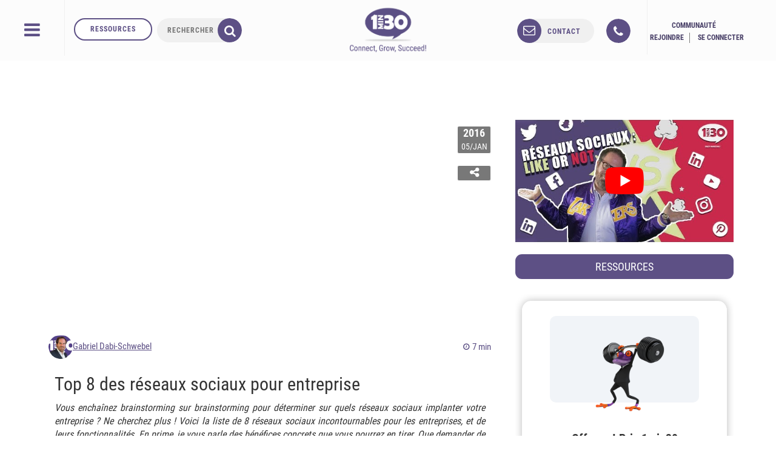

--- FILE ---
content_type: text/html; charset=UTF-8
request_url: https://www.1min30.com/social-media-marketing/principaux-reseaux-sociaux-1287500803
body_size: 59341
content:
<!DOCTYPE html>
<html lang="fr-FR" prefix="og: https://ogp.me/ns#">
<head> <script type="text/javascript">
/* <![CDATA[ */
var gform;gform||(document.addEventListener("gform_main_scripts_loaded",function(){gform.scriptsLoaded=!0}),document.addEventListener("gform/theme/scripts_loaded",function(){gform.themeScriptsLoaded=!0}),window.addEventListener("DOMContentLoaded",function(){gform.domLoaded=!0}),gform={domLoaded:!1,scriptsLoaded:!1,themeScriptsLoaded:!1,isFormEditor:()=>"function"==typeof InitializeEditor,callIfLoaded:function(o){return!(!gform.domLoaded||!gform.scriptsLoaded||!gform.themeScriptsLoaded&&!gform.isFormEditor()||(gform.isFormEditor()&&console.warn("The use of gform.initializeOnLoaded() is deprecated in the form editor context and will be removed in Gravity Forms 3.1."),o(),0))},initializeOnLoaded:function(o){gform.callIfLoaded(o)||(document.addEventListener("gform_main_scripts_loaded",()=>{gform.scriptsLoaded=!0,gform.callIfLoaded(o)}),document.addEventListener("gform/theme/scripts_loaded",()=>{gform.themeScriptsLoaded=!0,gform.callIfLoaded(o)}),window.addEventListener("DOMContentLoaded",()=>{gform.domLoaded=!0,gform.callIfLoaded(o)}))},hooks:{action:{},filter:{}},addAction:function(o,r,e,t){gform.addHook("action",o,r,e,t)},addFilter:function(o,r,e,t){gform.addHook("filter",o,r,e,t)},doAction:function(o){gform.doHook("action",o,arguments)},applyFilters:function(o){return gform.doHook("filter",o,arguments)},removeAction:function(o,r){gform.removeHook("action",o,r)},removeFilter:function(o,r,e){gform.removeHook("filter",o,r,e)},addHook:function(o,r,e,t,n){null==gform.hooks[o][r]&&(gform.hooks[o][r]=[]);var d=gform.hooks[o][r];null==n&&(n=r+"_"+d.length),gform.hooks[o][r].push({tag:n,callable:e,priority:t=null==t?10:t})},doHook:function(r,o,e){var t;if(e=Array.prototype.slice.call(e,1),null!=gform.hooks[r][o]&&((o=gform.hooks[r][o]).sort(function(o,r){return o.priority-r.priority}),o.forEach(function(o){"function"!=typeof(t=o.callable)&&(t=window[t]),"action"==r?t.apply(null,e):e[0]=t.apply(null,e)})),"filter"==r)return e[0]},removeHook:function(o,r,t,n){var e;null!=gform.hooks[o][r]&&(e=(e=gform.hooks[o][r]).filter(function(o,r,e){return!!(null!=n&&n!=o.tag||null!=t&&t!=o.priority)}),gform.hooks[o][r]=e)}});
/* ]]> */
</script>
<meta charset="UTF-8"><script>if(navigator.userAgent.match(/MSIE|Internet Explorer/i)||navigator.userAgent.match(/Trident\/7\..*?rv:11/i)){var href=document.location.href;if(!href.match(/[?&]nowprocket/)){if(href.indexOf("?")==-1){if(href.indexOf("#")==-1){document.location.href=href+"?nowprocket=1"}else{document.location.href=href.replace("#","?nowprocket=1#")}}else{if(href.indexOf("#")==-1){document.location.href=href+"&nowprocket=1"}else{document.location.href=href.replace("#","&nowprocket=1#")}}}}</script><script>(()=>{class RocketLazyLoadScripts{constructor(){this.v="1.2.6",this.triggerEvents=["keydown","mousedown","mousemove","touchmove","touchstart","touchend","wheel"],this.userEventHandler=this.t.bind(this),this.touchStartHandler=this.i.bind(this),this.touchMoveHandler=this.o.bind(this),this.touchEndHandler=this.h.bind(this),this.clickHandler=this.u.bind(this),this.interceptedClicks=[],this.interceptedClickListeners=[],this.l(this),window.addEventListener("pageshow",(t=>{this.persisted=t.persisted,this.everythingLoaded&&this.m()})),this.CSPIssue=sessionStorage.getItem("rocketCSPIssue"),document.addEventListener("securitypolicyviolation",(t=>{this.CSPIssue||"script-src-elem"!==t.violatedDirective||"data"!==t.blockedURI||(this.CSPIssue=!0,sessionStorage.setItem("rocketCSPIssue",!0))})),document.addEventListener("DOMContentLoaded",(()=>{this.k()})),this.delayedScripts={normal:[],async:[],defer:[]},this.trash=[],this.allJQueries=[]}p(t){document.hidden?t.t():(this.triggerEvents.forEach((e=>window.addEventListener(e,t.userEventHandler,{passive:!0}))),window.addEventListener("touchstart",t.touchStartHandler,{passive:!0}),window.addEventListener("mousedown",t.touchStartHandler),document.addEventListener("visibilitychange",t.userEventHandler))}_(){this.triggerEvents.forEach((t=>window.removeEventListener(t,this.userEventHandler,{passive:!0}))),document.removeEventListener("visibilitychange",this.userEventHandler)}i(t){"HTML"!==t.target.tagName&&(window.addEventListener("touchend",this.touchEndHandler),window.addEventListener("mouseup",this.touchEndHandler),window.addEventListener("touchmove",this.touchMoveHandler,{passive:!0}),window.addEventListener("mousemove",this.touchMoveHandler),t.target.addEventListener("click",this.clickHandler),this.L(t.target,!0),this.S(t.target,"onclick","rocket-onclick"),this.C())}o(t){window.removeEventListener("touchend",this.touchEndHandler),window.removeEventListener("mouseup",this.touchEndHandler),window.removeEventListener("touchmove",this.touchMoveHandler,{passive:!0}),window.removeEventListener("mousemove",this.touchMoveHandler),t.target.removeEventListener("click",this.clickHandler),this.L(t.target,!1),this.S(t.target,"rocket-onclick","onclick"),this.M()}h(){window.removeEventListener("touchend",this.touchEndHandler),window.removeEventListener("mouseup",this.touchEndHandler),window.removeEventListener("touchmove",this.touchMoveHandler,{passive:!0}),window.removeEventListener("mousemove",this.touchMoveHandler)}u(t){t.target.removeEventListener("click",this.clickHandler),this.L(t.target,!1),this.S(t.target,"rocket-onclick","onclick"),this.interceptedClicks.push(t),t.preventDefault(),t.stopPropagation(),t.stopImmediatePropagation(),this.M()}O(){window.removeEventListener("touchstart",this.touchStartHandler,{passive:!0}),window.removeEventListener("mousedown",this.touchStartHandler),this.interceptedClicks.forEach((t=>{t.target.dispatchEvent(new MouseEvent("click",{view:t.view,bubbles:!0,cancelable:!0}))}))}l(t){EventTarget.prototype.addEventListenerWPRocketBase=EventTarget.prototype.addEventListener,EventTarget.prototype.addEventListener=function(e,i,o){"click"!==e||t.windowLoaded||i===t.clickHandler||t.interceptedClickListeners.push({target:this,func:i,options:o}),(this||window).addEventListenerWPRocketBase(e,i,o)}}L(t,e){this.interceptedClickListeners.forEach((i=>{i.target===t&&(e?t.removeEventListener("click",i.func,i.options):t.addEventListener("click",i.func,i.options))})),t.parentNode!==document.documentElement&&this.L(t.parentNode,e)}D(){return new Promise((t=>{this.P?this.M=t:t()}))}C(){this.P=!0}M(){this.P=!1}S(t,e,i){t.hasAttribute&&t.hasAttribute(e)&&(event.target.setAttribute(i,event.target.getAttribute(e)),event.target.removeAttribute(e))}t(){this._(this),"loading"===document.readyState?document.addEventListener("DOMContentLoaded",this.R.bind(this)):this.R()}k(){let t=[];document.querySelectorAll("script[type=rocketlazyloadscript][data-rocket-src]").forEach((e=>{let i=e.getAttribute("data-rocket-src");if(i&&!i.startsWith("data:")){0===i.indexOf("//")&&(i=location.protocol+i);try{const o=new URL(i).origin;o!==location.origin&&t.push({src:o,crossOrigin:e.crossOrigin||"module"===e.getAttribute("data-rocket-type")})}catch(t){}}})),t=[...new Map(t.map((t=>[JSON.stringify(t),t]))).values()],this.T(t,"preconnect")}async R(){this.lastBreath=Date.now(),this.j(this),this.F(this),this.I(),this.W(),this.q(),await this.A(this.delayedScripts.normal),await this.A(this.delayedScripts.defer),await this.A(this.delayedScripts.async);try{await this.U(),await this.H(this),await this.J()}catch(t){console.error(t)}window.dispatchEvent(new Event("rocket-allScriptsLoaded")),this.everythingLoaded=!0,this.D().then((()=>{this.O()})),this.N()}W(){document.querySelectorAll("script[type=rocketlazyloadscript]").forEach((t=>{t.hasAttribute("data-rocket-src")?t.hasAttribute("async")&&!1!==t.async?this.delayedScripts.async.push(t):t.hasAttribute("defer")&&!1!==t.defer||"module"===t.getAttribute("data-rocket-type")?this.delayedScripts.defer.push(t):this.delayedScripts.normal.push(t):this.delayedScripts.normal.push(t)}))}async B(t){if(await this.G(),!0!==t.noModule||!("noModule"in HTMLScriptElement.prototype))return new Promise((e=>{let i;function o(){(i||t).setAttribute("data-rocket-status","executed"),e()}try{if(navigator.userAgent.indexOf("Firefox/")>0||""===navigator.vendor||this.CSPIssue)i=document.createElement("script"),[...t.attributes].forEach((t=>{let e=t.nodeName;"type"!==e&&("data-rocket-type"===e&&(e="type"),"data-rocket-src"===e&&(e="src"),i.setAttribute(e,t.nodeValue))})),t.text&&(i.text=t.text),i.hasAttribute("src")?(i.addEventListener("load",o),i.addEventListener("error",(function(){i.setAttribute("data-rocket-status","failed-network"),e()})),setTimeout((()=>{i.isConnected||e()}),1)):(i.text=t.text,o()),t.parentNode.replaceChild(i,t);else{const i=t.getAttribute("data-rocket-type"),s=t.getAttribute("data-rocket-src");i?(t.type=i,t.removeAttribute("data-rocket-type")):t.removeAttribute("type"),t.addEventListener("load",o),t.addEventListener("error",(i=>{this.CSPIssue&&i.target.src.startsWith("data:")?(console.log("WPRocket: data-uri blocked by CSP -> fallback"),t.removeAttribute("src"),this.B(t).then(e)):(t.setAttribute("data-rocket-status","failed-network"),e())})),s?(t.removeAttribute("data-rocket-src"),t.src=s):t.src="data:text/javascript;base64,"+window.btoa(unescape(encodeURIComponent(t.text)))}}catch(i){t.setAttribute("data-rocket-status","failed-transform"),e()}}));t.setAttribute("data-rocket-status","skipped")}async A(t){const e=t.shift();return e&&e.isConnected?(await this.B(e),this.A(t)):Promise.resolve()}q(){this.T([...this.delayedScripts.normal,...this.delayedScripts.defer,...this.delayedScripts.async],"preload")}T(t,e){var i=document.createDocumentFragment();t.forEach((t=>{const o=t.getAttribute&&t.getAttribute("data-rocket-src")||t.src;if(o&&!o.startsWith("data:")){const s=document.createElement("link");s.href=o,s.rel=e,"preconnect"!==e&&(s.as="script"),t.getAttribute&&"module"===t.getAttribute("data-rocket-type")&&(s.crossOrigin=!0),t.crossOrigin&&(s.crossOrigin=t.crossOrigin),t.integrity&&(s.integrity=t.integrity),i.appendChild(s),this.trash.push(s)}})),document.head.appendChild(i)}j(t){let e={};function i(i,o){return e[o].eventsToRewrite.indexOf(i)>=0&&!t.everythingLoaded?"rocket-"+i:i}function o(t,o){!function(t){e[t]||(e[t]={originalFunctions:{add:t.addEventListener,remove:t.removeEventListener},eventsToRewrite:[]},t.addEventListener=function(){arguments[0]=i(arguments[0],t),e[t].originalFunctions.add.apply(t,arguments)},t.removeEventListener=function(){arguments[0]=i(arguments[0],t),e[t].originalFunctions.remove.apply(t,arguments)})}(t),e[t].eventsToRewrite.push(o)}function s(e,i){let o=e[i];e[i]=null,Object.defineProperty(e,i,{get:()=>o||function(){},set(s){t.everythingLoaded?o=s:e["rocket"+i]=o=s}})}o(document,"DOMContentLoaded"),o(window,"DOMContentLoaded"),o(window,"load"),o(window,"pageshow"),o(document,"readystatechange"),s(document,"onreadystatechange"),s(window,"onload"),s(window,"onpageshow");try{Object.defineProperty(document,"readyState",{get:()=>t.rocketReadyState,set(e){t.rocketReadyState=e},configurable:!0}),document.readyState="loading"}catch(t){console.log("WPRocket DJE readyState conflict, bypassing")}}F(t){let e;function i(e){return t.everythingLoaded?e:e.split(" ").map((t=>"load"===t||0===t.indexOf("load.")?"rocket-jquery-load":t)).join(" ")}function o(o){function s(t){const e=o.fn[t];o.fn[t]=o.fn.init.prototype[t]=function(){return this[0]===window&&("string"==typeof arguments[0]||arguments[0]instanceof String?arguments[0]=i(arguments[0]):"object"==typeof arguments[0]&&Object.keys(arguments[0]).forEach((t=>{const e=arguments[0][t];delete arguments[0][t],arguments[0][i(t)]=e}))),e.apply(this,arguments),this}}o&&o.fn&&!t.allJQueries.includes(o)&&(o.fn.ready=o.fn.init.prototype.ready=function(e){return t.domReadyFired?e.bind(document)(o):document.addEventListener("rocket-DOMContentLoaded",(()=>e.bind(document)(o))),o([])},s("on"),s("one"),t.allJQueries.push(o)),e=o}o(window.jQuery),Object.defineProperty(window,"jQuery",{get:()=>e,set(t){o(t)}})}async H(t){const e=document.querySelector("script[data-webpack]");e&&(await async function(){return new Promise((t=>{e.addEventListener("load",t),e.addEventListener("error",t)}))}(),await t.K(),await t.H(t))}async U(){this.domReadyFired=!0;try{document.readyState="interactive"}catch(t){}await this.G(),document.dispatchEvent(new Event("rocket-readystatechange")),await this.G(),document.rocketonreadystatechange&&document.rocketonreadystatechange(),await this.G(),document.dispatchEvent(new Event("rocket-DOMContentLoaded")),await this.G(),window.dispatchEvent(new Event("rocket-DOMContentLoaded"))}async J(){try{document.readyState="complete"}catch(t){}await this.G(),document.dispatchEvent(new Event("rocket-readystatechange")),await this.G(),document.rocketonreadystatechange&&document.rocketonreadystatechange(),await this.G(),window.dispatchEvent(new Event("rocket-load")),await this.G(),window.rocketonload&&window.rocketonload(),await this.G(),this.allJQueries.forEach((t=>t(window).trigger("rocket-jquery-load"))),await this.G();const t=new Event("rocket-pageshow");t.persisted=this.persisted,window.dispatchEvent(t),await this.G(),window.rocketonpageshow&&window.rocketonpageshow({persisted:this.persisted}),this.windowLoaded=!0}m(){document.onreadystatechange&&document.onreadystatechange(),window.onload&&window.onload(),window.onpageshow&&window.onpageshow({persisted:this.persisted})}I(){const t=new Map;document.write=document.writeln=function(e){const i=document.currentScript;i||console.error("WPRocket unable to document.write this: "+e);const o=document.createRange(),s=i.parentElement;let n=t.get(i);void 0===n&&(n=i.nextSibling,t.set(i,n));const c=document.createDocumentFragment();o.setStart(c,0),c.appendChild(o.createContextualFragment(e)),s.insertBefore(c,n)}}async G(){Date.now()-this.lastBreath>45&&(await this.K(),this.lastBreath=Date.now())}async K(){return document.hidden?new Promise((t=>setTimeout(t))):new Promise((t=>requestAnimationFrame(t)))}N(){this.trash.forEach((t=>t.remove()))}static run(){const t=new RocketLazyLoadScripts;t.p(t)}}RocketLazyLoadScripts.run()})();</script>
	<title>Réseau social professionnel : top 8 pour votre entreprise</title>
	
	<meta name="twitter:dnt" content="on">
	<meta name="viewport" content="width=device-width">
	<meta name="theme-color" content="#5D5085">
    <meta name="google-signin-scope" content="https://www.googleapis.com/auth/analytics.readonly">
    <meta name="p:domain_verify" content="de0ed7b801bccb1ea0b9aadcd6168fa1"/>
	<link rel="icon" type="image/png" href="https://cdn.1min30.com/wp-content/uploads/2017/07/favicon-16x16.png" sizes="16x16">
	<link rel="icon" type="image/png" href="" sizes="32x32"> 
	<link rel="apple-touch-icon" sizes="180x180" href="https://cdn.1min30.com/wp-content/uploads/2016/02/favicon-1-1.png">
	<link rel="mask-icon" href="" color="#5d5085">
	<link rel="shortcut icon" href="https://cdn.1min30.com/wp-content/uploads/2017/07/favicon-16x16.png">

	<meta name="google-signin-client_id" content="801455102124-30jg9fns7gq6tiv0fqqm82gt5nb9oo0e.apps.googleusercontent.com">
	<script type="rocketlazyloadscript" data-rocket-type="text/javascript">
		window.smartlook||(function(d) {
		var o=smartlook=function(){ o.api.push(arguments)},h=d.getElementsByTagName('head')[0];
		var c=d.createElement('script');o.api=new Array();c.async=true;c.type='text/javascript';
		c.charset='utf-8';c.src='https://rec.smartlook.com/recorder.js';h.appendChild(c);
		})(document);
		smartlook('init', '3f62ee0244b8b36948c9fa6508d617a9f5c6b2f5');
	</script>
	<script type="rocketlazyloadscript" data-minify="1" data-rocket-src="https://cdn.1min30.com/wp-content/uploads/wp_rocket/cache/min/1/js/platform.js?ver=1753892564" async defer></script>
	<!--  <script src="https://cdn.1min30.com/wp-content/plugins/gravityforms/js/conditional_logic.min.js"></script>  -->

		<meta name="keywords" content="" />

	<!--[if lt IE 9]>
	<script>
	document.createElement('video');
	</script>
	<![endif]-->
	                        <script type="rocketlazyloadscript">
                            /* You can add more configuration options to webfontloader by previously defining the WebFontConfig with your options */
                            if ( typeof WebFontConfig === "undefined" ) {
                                WebFontConfig = new Object();
                            }
                            WebFontConfig['google'] = {families: ['Abel:400']};

                            (function() {
                                var wf = document.createElement( 'script' );
                                wf.src = 'https://ajax.googleapis.com/ajax/libs/webfont/1.5.3/webfont.js';
                                wf.type = 'text/javascript';
                                wf.async = 'true';
                                var s = document.getElementsByTagName( 'script' )[0];
                                s.parentNode.insertBefore( wf, s );
                            })();
                        </script>
                        <link rel="preload" href="https://cdn.1min30.com/wp-content/plugins/webperformer/fonts/roboto-condensed-v19-latin-regular.woff2" as="font" type="font/woff2" crossorigin="anonymous">
        <link rel="preload" href="https://cdn.1min30.com/wp-content/themes/1min30-base-theme/assets/css/core/fonts/fontawesome-webfont.woff2?v=4.6.2" as="font" type="font/woff2" crossorigin="anonymous">
<script type="rocketlazyloadscript" data-rocket-type="text/javascript">
var trackScrolling=true;
var trackScrollingPercentage=true;
var ScrollingPercentageNumber=10;
var stLogInterval=10*1000;
var cutOffTime=900;
var trackNoEvents=true;
var trackNoMaxTime=false;
var docTitle='Top 8 des réseaux sociaux pour entreprise';
</script>

<!-- Social Warfare v4.5.4 https://warfareplugins.com - BEGINNING OF OUTPUT -->
<style>
	@font-face {
		font-family: "sw-icon-font";
		src:url("https://cdn.1min30.com/wp-content/plugins/social-warfare/assets/fonts/sw-icon-font.eot?ver=4.5.4");
		src:url("https://cdn.1min30.com/wp-content/plugins/social-warfare/assets/fonts/sw-icon-font.eot?ver=4.5.4#iefix") format("embedded-opentype"),
		url("https://cdn.1min30.com/wp-content/plugins/social-warfare/assets/fonts/sw-icon-font.woff?ver=4.5.4") format("woff"),
		url("https://cdn.1min30.com/wp-content/plugins/social-warfare/assets/fonts/sw-icon-font.ttf?ver=4.5.4") format("truetype"),
		url("https://cdn.1min30.com/wp-content/plugins/social-warfare/assets/fonts/sw-icon-font.svg?ver=4.5.4#1445203416") format("svg");
		font-weight: normal;
		font-style: normal;
		font-display:block;
	}
</style>
<!-- Social Warfare v4.5.4 https://warfareplugins.com - END OF OUTPUT -->


<!-- Optimisation des moteurs de recherche par Rank Math - https://rankmath.com/ -->
<meta name="description" content="Explorez 8 réseaux sociaux essentiels, incluant le réseau social professionnel, pour dynamiser votre entreprise. Listing détaillé et conseils pratiques."/>
<meta name="robots" content="follow, index, max-snippet:-1, max-video-preview:-1, max-image-preview:large"/>
<link rel="canonical" href="https://www.1min30.com/social-media-marketing/principaux-reseaux-sociaux-1287500803" />
<meta property="og:locale" content="fr_FR" />
<meta property="og:type" content="article" />
<meta property="og:title" content="Réseau social professionnel : top 8 pour votre entreprise" />
<meta property="og:description" content="Vous souhaitez vous mettre aux réseaux sociaux ? Découvrez les réseaux incontournables et leurs utilisations. Listing et explications détaillées." />
<meta property="og:url" content="https://www.1min30.com/social-media-marketing/principaux-reseaux-sociaux-1287500803" />
<meta property="og:site_name" content="Agence 1min30" />
<meta property="article:section" content="Social Media Marketing" />
<meta property="og:updated_time" content="2025-03-25T10:43:52+01:00" />
<meta property="og:image" content="https://cdn.1min30.com/wp-content/uploads/dell.png" />
<meta property="og:image:secure_url" content="https://cdn.1min30.com/wp-content/uploads/dell.png" />
<meta property="og:image:alt" content="réseaux sociaux pour entreprise" />
<meta property="article:published_time" content="2016-01-05T07:30:24+01:00" />
<meta property="article:modified_time" content="2025-03-25T10:43:52+01:00" />
<meta name="twitter:card" content="summary_large_image" />
<meta name="twitter:title" content="Réseau social professionnel : top 8 pour votre entreprise" />
<meta name="twitter:description" content="Vous souhaitez vous mettre aux réseaux sociaux ? Découvrez les réseaux incontournables et leurs utilisations. Listing et explications détaillées." />
<meta name="twitter:image" content="https://cdn.1min30.com/wp-content/uploads/dell.png" />
<meta name="twitter:label1" content="Écrit par" />
<meta name="twitter:data1" content="Gabriel Dabi-Schwebel" />
<meta name="twitter:label2" content="Temps de lecture" />
<meta name="twitter:data2" content="8 minutes" />
<script type="application/ld+json" class="rank-math-schema">{"@context":"https://schema.org","@graph":[{"@type":"Organization","@id":"https://www.1min30.com/#organization","name":"Alesiacom","url":"https://www.1min30.com"},{"@type":"WebSite","@id":"https://www.1min30.com/#website","url":"https://www.1min30.com","name":"Alesiacom","publisher":{"@id":"https://www.1min30.com/#organization"},"inLanguage":"fr-FR"},{"@type":"ImageObject","@id":"https://cdn.1min30.com/wp-content/uploads/dell.png","url":"https://cdn.1min30.com/wp-content/uploads/dell.png","width":"200","height":"200","inLanguage":"fr-FR"},{"@type":"WebPage","@id":"https://www.1min30.com/social-media-marketing/principaux-reseaux-sociaux-1287500803#webpage","url":"https://www.1min30.com/social-media-marketing/principaux-reseaux-sociaux-1287500803","name":"R\u00e9seau social professionnel : top 8 pour votre entreprise","datePublished":"2016-01-05T07:30:24+01:00","dateModified":"2025-03-25T10:43:52+01:00","isPartOf":{"@id":"https://www.1min30.com/#website"},"primaryImageOfPage":{"@id":"https://cdn.1min30.com/wp-content/uploads/dell.png"},"inLanguage":"fr-FR"},{"@type":"BlogPosting","headline":"R\u00e9seau social professionnel : top 8 pour votre entreprise","datePublished":"2016-01-05T07:30:24+01:00","dateModified":"2025-03-25T10:43:52+01:00","author":{"@type":"Person","name":"Gabriel Dabi-Schwebel"},"description":"Vous souhaitez vous mettre aux r\u00e9seaux sociaux ? D\u00e9couvrez les 8 incontournables et leurs utilisations. Listing et explications d\u00e9taill\u00e9es.","name":"R\u00e9seau social professionnel : top 8 pour votre entreprise","@id":"https://www.1min30.com/social-media-marketing/principaux-reseaux-sociaux-1287500803#schema-33686574","isPartOf":{"@id":"https://www.1min30.com/social-media-marketing/principaux-reseaux-sociaux-1287500803#webpage"},"publisher":{"@id":"https://www.1min30.com/#organization"},"image":{"@id":"https://cdn.1min30.com/wp-content/uploads/dell.png"},"inLanguage":"fr-FR","mainEntityOfPage":{"@id":"https://www.1min30.com/social-media-marketing/principaux-reseaux-sociaux-1287500803#webpage"}}]}</script>
<!-- /Extension Rank Math WordPress SEO -->

<link rel="amphtml" href="https://www.1min30.com/social-media-marketing/principaux-reseaux-sociaux-1287500803/amp" /><meta name="generator" content="AMP for WP 1.1.2"/><link rel='dns-prefetch' href='//js.hs-scripts.com' />
<link rel='dns-prefetch' href='//www.googletagmanager.com' />
<link rel='dns-prefetch' href='//maps.googleapis.com' />
<link rel='dns-prefetch' href='//www.googleoptimize.com' />
<link rel='dns-prefetch' href='//www.googleadservices.com' />
<link rel='dns-prefetch' href='//googleads.g.doubleclick.net' />
<link rel='dns-prefetch' href='//connect.facebook.net' />
<link rel="alternate" type="application/rss+xml" title="Agence 1min30 &raquo; Top 8 des réseaux sociaux pour entreprise Flux des commentaires" href="https://www.1min30.com/social-media-marketing/principaux-reseaux-sociaux-1287500803/feed" />
<link rel="alternate" title="oEmbed (JSON)" type="application/json+oembed" href="https://www.1min30.com/wp-json/oembed/1.0/embed?url=https%3A%2F%2Fwww.1min30.com%2Fsocial-media-marketing%2Fprincipaux-reseaux-sociaux-1287500803" />
<link rel="alternate" title="oEmbed (XML)" type="text/xml+oembed" href="https://www.1min30.com/wp-json/oembed/1.0/embed?url=https%3A%2F%2Fwww.1min30.com%2Fsocial-media-marketing%2Fprincipaux-reseaux-sociaux-1287500803&#038;format=xml" />
<style id='wp-img-auto-sizes-contain-inline-css' type='text/css'>
img:is([sizes=auto i],[sizes^="auto," i]){contain-intrinsic-size:3000px 1500px}
/*# sourceURL=wp-img-auto-sizes-contain-inline-css */
</style>
<link rel='stylesheet' id='social-warfare-block-css-css' href='https://cdn.1min30.com/wp-content/plugins/social-warfare/assets/js/post-editor/dist/blocks.style.build.css?ver=6.9' type='text/css' media='all' />
<link rel='stylesheet' id='local-fonts-css' href='https://cdn.1min30.com/wp-content/plugins/webperformer/css/font-faces.css?ver=1.0.0' type='text/css' media='all' />
<link rel='stylesheet' id='tweaks-css' href='https://cdn.1min30.com/wp-content/plugins/webperformer/css/tweaks.css?ver=1.0.0' type='text/css' media='all' />
<style id='wp-emoji-styles-inline-css' type='text/css'>

	img.wp-smiley, img.emoji {
		display: inline !important;
		border: none !important;
		box-shadow: none !important;
		height: 1em !important;
		width: 1em !important;
		margin: 0 0.07em !important;
		vertical-align: -0.1em !important;
		background: none !important;
		padding: 0 !important;
	}
/*# sourceURL=wp-emoji-styles-inline-css */
</style>
<link rel='stylesheet' id='wp-block-library-css' href='https://cdn.1min30.com/wp-includes/css/dist/block-library/common.min.css?ver=6.9' type='text/css' media='all' />
<style id='global-styles-inline-css' type='text/css'>
:root{--wp--preset--aspect-ratio--square: 1;--wp--preset--aspect-ratio--4-3: 4/3;--wp--preset--aspect-ratio--3-4: 3/4;--wp--preset--aspect-ratio--3-2: 3/2;--wp--preset--aspect-ratio--2-3: 2/3;--wp--preset--aspect-ratio--16-9: 16/9;--wp--preset--aspect-ratio--9-16: 9/16;--wp--preset--color--black: #000000;--wp--preset--color--cyan-bluish-gray: #abb8c3;--wp--preset--color--white: #ffffff;--wp--preset--color--pale-pink: #f78da7;--wp--preset--color--vivid-red: #cf2e2e;--wp--preset--color--luminous-vivid-orange: #ff6900;--wp--preset--color--luminous-vivid-amber: #fcb900;--wp--preset--color--light-green-cyan: #7bdcb5;--wp--preset--color--vivid-green-cyan: #00d084;--wp--preset--color--pale-cyan-blue: #8ed1fc;--wp--preset--color--vivid-cyan-blue: #0693e3;--wp--preset--color--vivid-purple: #9b51e0;--wp--preset--gradient--vivid-cyan-blue-to-vivid-purple: linear-gradient(135deg,rgb(6,147,227) 0%,rgb(155,81,224) 100%);--wp--preset--gradient--light-green-cyan-to-vivid-green-cyan: linear-gradient(135deg,rgb(122,220,180) 0%,rgb(0,208,130) 100%);--wp--preset--gradient--luminous-vivid-amber-to-luminous-vivid-orange: linear-gradient(135deg,rgb(252,185,0) 0%,rgb(255,105,0) 100%);--wp--preset--gradient--luminous-vivid-orange-to-vivid-red: linear-gradient(135deg,rgb(255,105,0) 0%,rgb(207,46,46) 100%);--wp--preset--gradient--very-light-gray-to-cyan-bluish-gray: linear-gradient(135deg,rgb(238,238,238) 0%,rgb(169,184,195) 100%);--wp--preset--gradient--cool-to-warm-spectrum: linear-gradient(135deg,rgb(74,234,220) 0%,rgb(151,120,209) 20%,rgb(207,42,186) 40%,rgb(238,44,130) 60%,rgb(251,105,98) 80%,rgb(254,248,76) 100%);--wp--preset--gradient--blush-light-purple: linear-gradient(135deg,rgb(255,206,236) 0%,rgb(152,150,240) 100%);--wp--preset--gradient--blush-bordeaux: linear-gradient(135deg,rgb(254,205,165) 0%,rgb(254,45,45) 50%,rgb(107,0,62) 100%);--wp--preset--gradient--luminous-dusk: linear-gradient(135deg,rgb(255,203,112) 0%,rgb(199,81,192) 50%,rgb(65,88,208) 100%);--wp--preset--gradient--pale-ocean: linear-gradient(135deg,rgb(255,245,203) 0%,rgb(182,227,212) 50%,rgb(51,167,181) 100%);--wp--preset--gradient--electric-grass: linear-gradient(135deg,rgb(202,248,128) 0%,rgb(113,206,126) 100%);--wp--preset--gradient--midnight: linear-gradient(135deg,rgb(2,3,129) 0%,rgb(40,116,252) 100%);--wp--preset--font-size--small: 13px;--wp--preset--font-size--medium: 20px;--wp--preset--font-size--large: 36px;--wp--preset--font-size--x-large: 42px;--wp--preset--spacing--20: 0.44rem;--wp--preset--spacing--30: 0.67rem;--wp--preset--spacing--40: 1rem;--wp--preset--spacing--50: 1.5rem;--wp--preset--spacing--60: 2.25rem;--wp--preset--spacing--70: 3.38rem;--wp--preset--spacing--80: 5.06rem;--wp--preset--shadow--natural: 6px 6px 9px rgba(0, 0, 0, 0.2);--wp--preset--shadow--deep: 12px 12px 50px rgba(0, 0, 0, 0.4);--wp--preset--shadow--sharp: 6px 6px 0px rgba(0, 0, 0, 0.2);--wp--preset--shadow--outlined: 6px 6px 0px -3px rgb(255, 255, 255), 6px 6px rgb(0, 0, 0);--wp--preset--shadow--crisp: 6px 6px 0px rgb(0, 0, 0);}:where(.is-layout-flex){gap: 0.5em;}:where(.is-layout-grid){gap: 0.5em;}body .is-layout-flex{display: flex;}.is-layout-flex{flex-wrap: wrap;align-items: center;}.is-layout-flex > :is(*, div){margin: 0;}body .is-layout-grid{display: grid;}.is-layout-grid > :is(*, div){margin: 0;}:where(.wp-block-columns.is-layout-flex){gap: 2em;}:where(.wp-block-columns.is-layout-grid){gap: 2em;}:where(.wp-block-post-template.is-layout-flex){gap: 1.25em;}:where(.wp-block-post-template.is-layout-grid){gap: 1.25em;}.has-black-color{color: var(--wp--preset--color--black) !important;}.has-cyan-bluish-gray-color{color: var(--wp--preset--color--cyan-bluish-gray) !important;}.has-white-color{color: var(--wp--preset--color--white) !important;}.has-pale-pink-color{color: var(--wp--preset--color--pale-pink) !important;}.has-vivid-red-color{color: var(--wp--preset--color--vivid-red) !important;}.has-luminous-vivid-orange-color{color: var(--wp--preset--color--luminous-vivid-orange) !important;}.has-luminous-vivid-amber-color{color: var(--wp--preset--color--luminous-vivid-amber) !important;}.has-light-green-cyan-color{color: var(--wp--preset--color--light-green-cyan) !important;}.has-vivid-green-cyan-color{color: var(--wp--preset--color--vivid-green-cyan) !important;}.has-pale-cyan-blue-color{color: var(--wp--preset--color--pale-cyan-blue) !important;}.has-vivid-cyan-blue-color{color: var(--wp--preset--color--vivid-cyan-blue) !important;}.has-vivid-purple-color{color: var(--wp--preset--color--vivid-purple) !important;}.has-black-background-color{background-color: var(--wp--preset--color--black) !important;}.has-cyan-bluish-gray-background-color{background-color: var(--wp--preset--color--cyan-bluish-gray) !important;}.has-white-background-color{background-color: var(--wp--preset--color--white) !important;}.has-pale-pink-background-color{background-color: var(--wp--preset--color--pale-pink) !important;}.has-vivid-red-background-color{background-color: var(--wp--preset--color--vivid-red) !important;}.has-luminous-vivid-orange-background-color{background-color: var(--wp--preset--color--luminous-vivid-orange) !important;}.has-luminous-vivid-amber-background-color{background-color: var(--wp--preset--color--luminous-vivid-amber) !important;}.has-light-green-cyan-background-color{background-color: var(--wp--preset--color--light-green-cyan) !important;}.has-vivid-green-cyan-background-color{background-color: var(--wp--preset--color--vivid-green-cyan) !important;}.has-pale-cyan-blue-background-color{background-color: var(--wp--preset--color--pale-cyan-blue) !important;}.has-vivid-cyan-blue-background-color{background-color: var(--wp--preset--color--vivid-cyan-blue) !important;}.has-vivid-purple-background-color{background-color: var(--wp--preset--color--vivid-purple) !important;}.has-black-border-color{border-color: var(--wp--preset--color--black) !important;}.has-cyan-bluish-gray-border-color{border-color: var(--wp--preset--color--cyan-bluish-gray) !important;}.has-white-border-color{border-color: var(--wp--preset--color--white) !important;}.has-pale-pink-border-color{border-color: var(--wp--preset--color--pale-pink) !important;}.has-vivid-red-border-color{border-color: var(--wp--preset--color--vivid-red) !important;}.has-luminous-vivid-orange-border-color{border-color: var(--wp--preset--color--luminous-vivid-orange) !important;}.has-luminous-vivid-amber-border-color{border-color: var(--wp--preset--color--luminous-vivid-amber) !important;}.has-light-green-cyan-border-color{border-color: var(--wp--preset--color--light-green-cyan) !important;}.has-vivid-green-cyan-border-color{border-color: var(--wp--preset--color--vivid-green-cyan) !important;}.has-pale-cyan-blue-border-color{border-color: var(--wp--preset--color--pale-cyan-blue) !important;}.has-vivid-cyan-blue-border-color{border-color: var(--wp--preset--color--vivid-cyan-blue) !important;}.has-vivid-purple-border-color{border-color: var(--wp--preset--color--vivid-purple) !important;}.has-vivid-cyan-blue-to-vivid-purple-gradient-background{background: var(--wp--preset--gradient--vivid-cyan-blue-to-vivid-purple) !important;}.has-light-green-cyan-to-vivid-green-cyan-gradient-background{background: var(--wp--preset--gradient--light-green-cyan-to-vivid-green-cyan) !important;}.has-luminous-vivid-amber-to-luminous-vivid-orange-gradient-background{background: var(--wp--preset--gradient--luminous-vivid-amber-to-luminous-vivid-orange) !important;}.has-luminous-vivid-orange-to-vivid-red-gradient-background{background: var(--wp--preset--gradient--luminous-vivid-orange-to-vivid-red) !important;}.has-very-light-gray-to-cyan-bluish-gray-gradient-background{background: var(--wp--preset--gradient--very-light-gray-to-cyan-bluish-gray) !important;}.has-cool-to-warm-spectrum-gradient-background{background: var(--wp--preset--gradient--cool-to-warm-spectrum) !important;}.has-blush-light-purple-gradient-background{background: var(--wp--preset--gradient--blush-light-purple) !important;}.has-blush-bordeaux-gradient-background{background: var(--wp--preset--gradient--blush-bordeaux) !important;}.has-luminous-dusk-gradient-background{background: var(--wp--preset--gradient--luminous-dusk) !important;}.has-pale-ocean-gradient-background{background: var(--wp--preset--gradient--pale-ocean) !important;}.has-electric-grass-gradient-background{background: var(--wp--preset--gradient--electric-grass) !important;}.has-midnight-gradient-background{background: var(--wp--preset--gradient--midnight) !important;}.has-small-font-size{font-size: var(--wp--preset--font-size--small) !important;}.has-medium-font-size{font-size: var(--wp--preset--font-size--medium) !important;}.has-large-font-size{font-size: var(--wp--preset--font-size--large) !important;}.has-x-large-font-size{font-size: var(--wp--preset--font-size--x-large) !important;}
/*# sourceURL=global-styles-inline-css */
</style>

<link rel='stylesheet' id='classic-theme-styles-css' href='https://cdn.1min30.com/wp-includes/css/classic-themes.min.css?ver=6.9' type='text/css' media='all' />
<link rel='stylesheet' id='som_lost_password_style-css' href='https://cdn.1min30.com/wp-content/plugins/frontend-reset-password/assets/css/password-lost.css?ver=6.9' type='text/css' media='all' />
<link rel='stylesheet' id='toc-screen-css' href='https://cdn.1min30.com/wp-content/plugins/table-of-contents-plus/screen.min.css?ver=2411.1' type='text/css' media='all' />
<link rel='stylesheet' id='pmpro_frontend_base-css' href='https://cdn.1min30.com/wp-content/plugins/paid-memberships-pro/css/frontend/base.css?ver=3.3.2' type='text/css' media='all' />
<link rel='stylesheet' id='pmpro_frontend_variation_1-css' href='https://cdn.1min30.com/wp-content/plugins/paid-memberships-pro/css/frontend/variation_1.css?ver=3.3.2' type='text/css' media='all' />
<link rel='stylesheet' id='social_warfare-css' href='https://cdn.1min30.com/wp-content/plugins/social-warfare/assets/css/style.min.css?ver=4.5.4' type='text/css' media='all' />
<link rel='stylesheet' id='bc-custom-style-css' href='https://cdn.1min30.com/wp-content/themes/1min30-base-theme/assets/css/actual/bc-custom.css?v=3471&#038;ver=6.9' type='text/css' media='all' />
<link rel='stylesheet' id='bootstrap-css' href='https://cdn.1min30.com/wp-content/themes/1min30-base-theme/assets/css/core/bootstrap.min.css?ver=1.0.0' type='text/css' media='all' />
<link rel='stylesheet' id='fa-css' href='https://cdn.1min30.com/wp-content/themes/1min30-base-theme/assets/css/core/font-awesome.min.css?ver=1.0.0' type='text/css' media='all' />
<link rel='stylesheet' id='owlcarousel-css' href='https://cdn.1min30.com/wp-content/themes/1min30-base-theme/assets/css/core/owl.carousel.css?ver=1.0.0' type='text/css' media='all' />
<link rel='stylesheet' id='core-css' href='https://cdn.1min30.com/wp-content/themes/1min30-base-theme/assets/css/core/core.css?ver=1.1.0' type='text/css' media='all' />
<link rel='stylesheet' id='jquery-ui-css' href='https://cdn.1min30.com/wp-content/themes/1min30-base-theme/assets/css/core/jquery-ui.min.css?ver=1.12.1' type='text/css' media='all' />
<link rel='stylesheet' id='fancybox-css' href='https://cdn.1min30.com/wp-content/themes/1min30-base-theme/assets/css/core/fancybox.css?ver=1.1.0' type='text/css' media='all' />
<link rel='stylesheet' id='prism-css' href='https://cdn.1min30.com/wp-content/themes/1min30-base-theme/assets/css/core/prism.css?ver=1.0.0' type='text/css' media='all' />
<link rel='stylesheet' id='component-css' href='https://cdn.1min30.com/wp-content/themes/1min30-base-theme/assets/css/actual/component.css?ver=1.1.0' type='text/css' media='all' />
<link rel='stylesheet' id='style-general-css' href='https://cdn.1min30.com/wp-content/themes/1min30-base-theme/assets/css/actual/general.css?ver=1.1.0' type='text/css' media='all' />
<link rel='stylesheet' id='bootstrap-slider-css' href='https://cdn.1min30.com/wp-content/themes/1min30-base-theme/assets/css/actual/bootstrap-slider.min.css?ver=1.1.0' type='text/css' media='all' />
<link rel='stylesheet' id='style-css' href='https://cdn.1min30.com/wp-content/themes/1min30-base-theme/assets/css/actual/style.css?ver=1.1.0' type='text/css' media='all' />
<style id='rocket-lazyload-inline-css' type='text/css'>
.rll-youtube-player{position:relative;padding-bottom:56.23%;height:0;overflow:hidden;max-width:100%;}.rll-youtube-player:focus-within{outline: 2px solid currentColor;outline-offset: 5px;}.rll-youtube-player iframe{position:absolute;top:0;left:0;width:100%;height:100%;z-index:100;background:0 0}.rll-youtube-player img{bottom:0;display:block;left:0;margin:auto;max-width:100%;width:100%;position:absolute;right:0;top:0;border:none;height:auto;-webkit-transition:.4s all;-moz-transition:.4s all;transition:.4s all}.rll-youtube-player img:hover{-webkit-filter:brightness(75%)}.rll-youtube-player .play{height:100%;width:100%;left:0;top:0;position:absolute;background:url(https://cdn.1min30.com/wp-content/plugins/wp-rocket/assets/img/youtube.png) no-repeat center;background-color: transparent !important;cursor:pointer;border:none;}
/*# sourceURL=rocket-lazyload-inline-css */
</style>
<script type="text/javascript" src="https://cdn.1min30.com/wp-includes/js/jquery/jquery.min.js?ver=3.7.1" id="jquery-core-js" data-rocket-defer defer></script>

<!-- Extrait de code de la balise Google (gtag.js) ajouté par Site Kit -->

<!-- Extrait Google Analytics ajouté par Site Kit -->
<script type="rocketlazyloadscript" data-rocket-type="text/javascript" data-rocket-src="https://www.googletagmanager.com/gtag/js?id=GT-PBSJLHJ" id="google_gtagjs-js" async></script>
<script type="rocketlazyloadscript" data-rocket-type="text/javascript" id="google_gtagjs-js-after">
/* <![CDATA[ */
window.dataLayer = window.dataLayer || [];function gtag(){dataLayer.push(arguments);}
gtag("set","linker",{"domains":["www.1min30.com"]});
gtag("js", new Date());
gtag("set", "developer_id.dZTNiMT", true);
gtag("config", "GT-PBSJLHJ");
//# sourceURL=google_gtagjs-js-after
/* ]]> */
</script>

<!-- Extrait de code de la balise Google de fin (gtag.js) ajouté par Site Kit -->
<script type="rocketlazyloadscript" data-minify="1" data-rocket-type="text/javascript" data-rocket-src="https://cdn.1min30.com/wp-content/uploads/wp_rocket/cache/min/1/wp-content/themes/1min30-base-theme/assets/js/actual/prism.js?ver=1753892564" id="prismjs-js" data-rocket-defer defer></script>
<script type="rocketlazyloadscript" data-minify="1" data-rocket-type="text/javascript" data-rocket-src="https://cdn.1min30.com/wp-content/uploads/wp_rocket/cache/min/1/wp-content/themes/1min30-base-theme/assets/js/core/owl.carousel.min.js?ver=1753892564" id="owlcarousel-js" data-rocket-defer defer></script>
<script type="rocketlazyloadscript" data-minify="1" data-rocket-type="text/javascript" data-rocket-src="https://cdn.1min30.com/wp-content/uploads/wp_rocket/cache/min/1/wp-content/themes/1min30-base-theme/assets/js/core/isotope.min.js?ver=1753892564" id="isotope-js" data-rocket-defer defer></script>
<script type="rocketlazyloadscript" data-minify="1" data-rocket-type="text/javascript" data-rocket-src="https://cdn.1min30.com/wp-content/uploads/wp_rocket/cache/min/1/wp-content/themes/1min30-base-theme/assets/js/core/infinite-scroll.pkgd.min.js?ver=1753892564" id="infinitescrool-js" data-rocket-defer defer></script>
<script type="rocketlazyloadscript" data-minify="1" data-rocket-type="text/javascript" data-rocket-src="https://cdn.1min30.com/wp-content/uploads/wp_rocket/cache/min/1/wp-content/themes/1min30-base-theme/assets/js/core/equalheight.js?ver=1753892564" id="equalheight-js" data-rocket-defer defer></script>
<script type="rocketlazyloadscript" data-minify="1" data-rocket-type="text/javascript" data-rocket-src="https://cdn.1min30.com/wp-content/uploads/wp_rocket/cache/min/1/wp-content/themes/1min30-base-theme/assets/js/actual/bootstrap-slider.min.js?ver=1753892564" id="bootstrap-slider-js" data-rocket-defer defer></script>
<script type="rocketlazyloadscript" data-minify="1" data-rocket-type="text/javascript" data-rocket-src="https://cdn.1min30.com/wp-content/uploads/wp_rocket/cache/min/1/wp-content/themes/1min30-base-theme/assets/js/actual/bootstrap.min.js?ver=1753892564" id="bootstrap-js" data-rocket-defer defer></script>
<script type="rocketlazyloadscript" data-rocket-type="text/javascript" data-rocket-src="https://maps.googleapis.com/maps/api/js?key=AIzaSyDcjiS6NLQ_WWAzdoKhhkyvyx2gbxHVEtY&amp;ver=1.1.0" id="google-map-js" data-rocket-defer defer></script>
<script type="rocketlazyloadscript" data-minify="1" data-rocket-type="text/javascript" data-rocket-src="https://cdn.1min30.com/wp-content/uploads/wp_rocket/cache/min/1/wp-content/themes/1min30-base-theme/assets/js/actual/html2canvas.min.js?ver=1753892564" id="html2canvas-js" data-rocket-defer defer></script>
<script type="rocketlazyloadscript" data-minify="1" data-rocket-type="text/javascript" data-rocket-src="https://cdn.1min30.com/wp-content/uploads/wp_rocket/cache/min/1/wp-content/themes/1min30-base-theme/assets/js/actual/FileSaver.min.js?ver=1753892565" id="FileSaver-js" data-rocket-defer defer></script>
<link rel="https://api.w.org/" href="https://www.1min30.com/wp-json/" /><link rel="alternate" title="JSON" type="application/json" href="https://www.1min30.com/wp-json/wp/v2/posts/1287500803" /><link rel="EditURI" type="application/rsd+xml" title="RSD" href="https://www.1min30.com/xmlrpc.php?rsd" />
<meta name="generator" content="WordPress 6.9" />
<script type="rocketlazyloadscript" data-rocket-type='text/javascript'>window.presslabs = {"home_url":"https:\/\/www.1min30.com"}</script><script type="rocketlazyloadscript" data-rocket-type='text/javascript'>
	(function () {
		var pl_beacon = document.createElement('script');
		pl_beacon.type = 'text/javascript';
		pl_beacon.async = true;
		var host = 'https://www.1min30.com';
		if ('https:' == document.location.protocol) {
			host = host.replace('http://', 'https://');
		}
		pl_beacon.src = host + '/' + 'DS1OGCPeIpkC' + '.js?ts=' + Math.floor((Math.random() * 100000) + 1);
		var first_script_tag = document.getElementsByTagName('script')[0];
		first_script_tag.parentNode.insertBefore(pl_beacon, first_script_tag);
	})();
</script><style>
.som-password-error-message,
.som-password-sent-message {
	background-color: #4b416b;
	border-color: #4b416b;
}
</style>
<meta name="generator" content="Site Kit by Google 1.144.0" />			<!-- DO NOT COPY THIS SNIPPET! Start of Page Analytics Tracking for HubSpot WordPress plugin v11.2.0-->
			<script type="rocketlazyloadscript" class="hsq-set-content-id" data-content-id="blog-post">
				var _hsq = _hsq || [];
				_hsq.push(["setContentType", "blog-post"]);
			</script>
			<!-- DO NOT COPY THIS SNIPPET! End of Page Analytics Tracking for HubSpot WordPress plugin -->
			<!-- Linkedin Insight Base Code --!><script type="rocketlazyloadscript" data-rocket-type='text/javascript'>_linkedin_partner_id = '46483';window._linkedin_data_partner_ids = window._linkedin_data_partner_ids || [];window._linkedin_data_partner_ids.push(_linkedin_partner_id);</script><script type="rocketlazyloadscript" data-rocket-type='text/javascript'>(function(){var s = document.getElementsByTagName('script')[0];var b = document.createElement('script');b.type = 'text/javascript';b.async = true;b.src = 'https://snap.licdn.com/li.lms-analytics/insight.min.js';s.parentNode.insertBefore(b, s);})();</script><noscript><img height='1' width='1' style='display:none;' alt='' src='https://dc.ads.linkedin.com/collect/?pid=46483&fmt=gif' /></noscript><!-- End Linkedin Insight Base Code --!>
<style id="pmpro_colors">:root {
	--pmpro--color--base: #ffffff;
	--pmpro--color--contrast: #222222;
	--pmpro--color--accent: #0c3d54;
	--pmpro--color--accent--variation: hsl( 199,75%,28.5% );
	--pmpro--color--border--variation: hsl( 0,0%,91% );
}</style><meta name="tec-api-version" content="v1"><meta name="tec-api-origin" content="https://www.1min30.com"><link rel="alternate" href="https://www.1min30.com/wp-json/tribe/events/v1/" /><style type="text/css" id="tve_global_variables">:root{--tcb-background-author-image:url(https://secure.gravatar.com/avatar/991301c3ba52e362ebb2d04ea479e8f1bdbb27cf3e677f3a53dd34b10c6402ba?s=256&d=blank&r=g);--tcb-background-user-image:url();--tcb-background-featured-image-thumbnail:url(https://cdn.1min30.com/wp-content/plugins/thrive-quiz-builder/tcb/editor/css/images/featured_image.png);}</style><style type="text/css">.broken_link, a.broken_link {
	text-decoration: line-through;
}</style><style type="text/css" id="thrive-default-styles"></style><style type="text/css" title="dynamic-css" class="options-output">.site-title{color:#000000;}.site-header{border-top:3px solid #1e73be;border-bottom:3px solid #1e73be;border-left:3px solid #1e73be;border-right:3px solid #1e73be;}.site-header{border-top:3px solid #1e73be;border-bottom:3px solid #1e73be;border-left:3px solid #1e73be;border-right:3px solid #1e73be;}.site-header{margin-top:1;margin-right:2;margin-bottom:3;margin-left:4;}h2.site-description, .entry-title{font-family:Abel;line-height:40px;font-weight:normal;font-style:700;color:#333;font-size:33px;opacity: 1;visibility: visible;-webkit-transition: opacity 0.24s ease-in-out;-moz-transition: opacity 0.24s ease-in-out;transition: opacity 0.24s ease-in-out;}.wf-loading h2.site-description, .entry-title,{opacity: 0;}.ie.wf-loading h2.site-description, .entry-title,{visibility: hidden;}</style><meta name="theme-color" content="#5D5085"><noscript><style id="rocket-lazyload-nojs-css">.rll-youtube-player, [data-lazy-src]{display:none !important;}</style></noscript>
	<link rel="stylesheet" href="https://cdn.1min30.com/wp-content/themes/1min30-base-theme/style.css" >
	<style type="text/css">
		h1 {font-size: 30px}
		h2 {font-size: 20px}
		h3 {font-size: 18px}
		h4 {font-size: 16px}
		h5 {font-size: 15px}
		p {font-size: 14px;font-weight: 500}
		ul {font-weight: 500}
		.nav li a {font-size: 14px}
		.btn.btn-1min30 {
		    background-color: #5b527f;
		    color: white;
		}

		.btn.btn-1min30:hover {
		    background-color: #3c316b;
		}
		h2 {
			font-size: 22px;
		}
		h3 {
			font-size: 20px;
		}

      .block.main-image ul.tab-links li.dark.rounded a, .carrer ul.tab-links li.dark.rounded a {
      	z-index:99;
      }
      #gform_55  .gform_footer input[type=submit], #gform_56 .gform_footer input[type=submit]{
    	width: 49%; 
        margin: 0 auto;
    	display: block;
		}
      .carrer .gradient.gradient-purple::before, .carrer .gradient.gradient-purple::after {
       display: none;
      }
      #gform_56, #gform_55{
      	text-align: center;
      }
      @media (min-width: 1445px) {
      	.block.personnalise iframe {
        	margin-top: 0;
        }
      }
      .text-uppercase {
      	    text-transform: none;
      }
	  .responsive-columns, .responsive-kpi{
		  display:flex;
	  }
	</style>
	<script type="application/ld+json">
		{ "@context" : "http://schema.org",
		  "@type" : "Organization",
		  "legalName" : "1min30",
		  "url" : "https://1min30.com/",
		  "contactPoint" : [{
		    "@type" : "ContactPoint",
		    "email" : "gds@1min30.com",
		    "contactType" : "sales support",
		    "url": "https://www.1min30.com/nous-contacter"
		  }],
		  "logo" : "https://cdn.1min30.com/wp-content/uploads/2017/06/1MIN30-Logo_FR-1.png",
		  "sameAs" : [ "https://www.facebook.com/1min30/?ref=ts&fref=ts",
		    "http://www.twitter.com/mathieubha",
		    "https://www.instagram.com/1min30_agence_marketing/?hl=fr",
		    "https://fr.linkedin.com/company/1min30",
		    "https://twitter.com/1min30"]
		}

		</script>

	
	<script type="rocketlazyloadscript" data-rocket-type="text/javascript" data-rocket-src="https://cdn.1min30.com/action/do.js"></script>
	<!-- AdSense -->
	<script type="rocketlazyloadscript">
	  (adsbygoogle = window.adsbygoogle || []).push({
	    google_ad_client: "ca-pub-8925908124113750",
	    enable_page_level_ads: true
	  });
	</script>
	<!-- End AdSense -->
	<!-- Google Analytics -->
	<script type="rocketlazyloadscript">
		(function(i,s,o,g,r,a,m){i['GoogleAnalyticsObject']=r;i[r]=i[r]||function(){
		(i[r].q=i[r].q||[]).push(arguments)},i[r].l=1*new Date();a=s.createElement(o),
		m=s.getElementsByTagName(o)[0];a.async=1;a.src=g;m.parentNode.insertBefore(a,m)
		})(window,document,'script','https://www.google-analytics.com/analytics.js','ga');

		ga('create', 'UA-30198937-1', 'auto');
		ga('send', 'pageview'); 
	</script>
	<script type="rocketlazyloadscript" async data-rocket-src="//"></script>
	<!-- End Google Analytics -->
	<!-- Google Tag Manager -->
	<script type="rocketlazyloadscript">
		(function(w,d,s,l,i){w[l]=w[l]||[];w[l].push({'gtm.start': 
		new Date().getTime(),event:'gtm.js'});var f=d.getElementsByTagName(s)[0],
		j=d.createElement(s),dl=l!='dataLayer'?'&l='+l:'';j.async=true;j.src=
		'https://www.googletagmanager.com/gtm.js?id='+i+dl;f.parentNode.insertBefore(j,f);
		})(window,document,'script','dataLayer','GTM-NPJ73BP');
	</script>
	<!-- End Google Tag Manager -->
  <script type="rocketlazyloadscript" data-rocket-src="https://www.googleoptimize.com/optimize.js?id=GTM-TJ4SDSX" data-rocket-defer defer></script>
<link rel='stylesheet' id='gforms_reset_css-css' href='https://cdn.1min30.com/wp-content/plugins/gravityforms/legacy/css/formreset.min.css?ver=2.9.13' type='text/css' media='all' />
<link rel='stylesheet' id='gforms_formsmain_css-css' href='https://cdn.1min30.com/wp-content/plugins/gravityforms/legacy/css/formsmain.min.css?ver=2.9.13' type='text/css' media='all' />
<link rel='stylesheet' id='gforms_ready_class_css-css' href='https://cdn.1min30.com/wp-content/plugins/gravityforms/legacy/css/readyclass.min.css?ver=2.9.13' type='text/css' media='all' />
<link rel='stylesheet' id='gforms_browsers_css-css' href='https://cdn.1min30.com/wp-content/plugins/gravityforms/legacy/css/browsers.min.css?ver=2.9.13' type='text/css' media='all' />
<link rel='stylesheet' id='mts-time-to-read-css' href='https://cdn.1min30.com/wp-content/plugins/mts-wp-time-to-read/scripts/css/wp-time-to-read.css?ver=6.9' type='text/css' media='all' />
<meta name="generator" content="WP Rocket 3.17.4" data-wpr-features="wpr_delay_js wpr_defer_js wpr_minify_js wpr_lazyload_images wpr_lazyload_iframes wpr_desktop wpr_dns_prefetch" /></head>
<body class="pmpro-variation_1 wp-singular post-template-default single single-post postid-1287500803 single-format-standard wp-theme-1min30-base-theme pmpro-body-has-access tribe-no-js" 34.74.70.229 >
<!-- Add the code below inside the <body> tags of your HTML page -->
<!---script>
window.VIDEOASK_EMBED_CONFIG = {
"kind": "widget",
"url": "https://www.videoask.com/foes2qnq4",
"options": { 
"widgetType": "VideoThumbnailExtraLarge",
"text": "Challenge your marketing !",
"backgroundColor": "#5B5180",
"position": "bottom-right" 
}
}
</script>
<script type="rocketlazyloadscript" data-rocket-src="https://www.videoask.com/embed/embed.js"></script-->
	

<style type="text/css">

</style>



	<header data-rocket-location-hash="9b84de0ae2b16e725cef58acc29a9b23" id="main-header" class="container-fluid">
<section data-rocket-location-hash="bd60e200a7a8fa1cf201a00acbb12865" class="hidden-xs hidden-sm normal_header">
	<div data-rocket-location-hash="d56e70b9436da9fc39492edf5f4a7fa2" class="row shadow">

	<div class="header_menu_bars col-md-1 ">
				<!-- <span class="menu_bars_span"><i class="fa fa-bars"></i></span> -->
	<button id="menu-trigger" class="new_bars_button"><span class="menu_bars_span"><i class="fa fa-bars"></i></span></button>
		</div>

	<div class="col-xs-12 col-sm-12 col-md-3 ">
	
	<div class="header_resource_btn">
		<a href=" https://1min30.com/centre-de-ressources" class="btn btn-default bth_resource"> Ressources </a>
	</div>
				<div id="search_header" class="contact_button search gradient1 gradient-purple1 active"><i class="fa fa-search" aria-hidden="true"></i>
								<form id="search-bar" class="pull-right" action="https://www.1min30.com" method="GET">
									<input type="text" name="s" placeholder="Rechercher" value="" />
								</form>
							</div>
							</div>
			

								<div id="logo" class="col-xs-12 col-sm-12 col-md-4 text-center">
										<a href="https://www.1min30.com" title="Agence 1min30">
                                                <img id="logo_svg" src="https://cdn.1min30.com/wp-content/uploads/2024/04/1MIN30-LOGO-Violet.png" width="1384" height="637" class="normal_header_logo">
                        <img id="logo_svg" src="https://cdn.1min30.com/wp-content/uploads/2021/07/mobile-logo.png" width="164" height="113" class="scrolled_header_logo">

                        					</a>
				</div>
									<div class="col-xs-12 col-sm-12 col-md-2 sm-no-marge after-logo-sm pull-left nopadding">
					<section>
						<div id="cookies_header" class="contact_conteneur">
							                            	                      <!--   <div id="home_logo_r" class="animation active">
	                            <a href="https://www.1min30.com/"><img src="https://cdn.1min30.com/wp-content/uploads/2015/09/logo-1min301.png" alt="logo-1min30" class="menu__logo" style="margin-top: 24px; max-width: 54px"></a>
	                        </div> -->
	                        <div id="contact_enveloppe" class="contact_button animation contact gradient1 gradient-purple1 active"><i class="fa fa-envelope-o" aria-hidden="true"></i><a href="https://www.1min30.com/nous-contacter">contact</a></div>
	                        	                        <div id="contact_telephone" class="contact_button animation gradient1 gradient-red1 phone"><i class="fa fa-phone" aria-hidden="true"></i><a href="tel:07 56 84 16 19">07 56 84 16 19</a></div>
                        
						</div>
						
					</section>
					
				</div>
												
				<div class="col-xs-12 col-sm-12 col-md-2  link_hide" >
					<div class="header-links">
											</div>
				</div>
				<div class="col-xs-12 col-md-2 sm-no-marge text-right search-col nopadding">
					
					<section>
						<div class="search_conteneur">
							
														 <div id="member_area"> 
							 	<span class="new_menu_topr">
							 		<a href="#">Communauté </a>
							 	</span>
								 <span style="width: 250px; display: block;">
								 	
								 	<a href="https://www.1min30.com/communaute-1min30">Rejoindre</a>
								 	<a href="https://www.1min30.com/user-dashboard-login">Se connecter</a>    </span> 
								<!--div class="g-signin2" data-onsuccess="onSignIn"></div-->
							</div> 
													</div>
					</section>
				</div>
							</div>
</section>



<section data-rocket-location-hash="0f9d1e4c3c8b219313dc9bd4ae7fe464" class="hidden-xs hidden-sm scroll_header" style="display: none;">
	<div data-rocket-location-hash="776cff95bc28700ee303cafa47c09d96" class="row shadow">

	<div class="header_menu_bars col-md-1 ">
				<!-- <span class="menu_bars_span"><i class="fa fa-bars"></i></span> -->
	<button id="menu-trigger" class="new_bars_button"><span class="menu_bars_span"><i class="fa fa-bars"></i></span></button>
		</div>



								<div id="logo" class="col-xs-12 col-sm-12 col-md-2 text-center">
										<a href="https://www.1min30.com" title="Agence 1min30">
                                                <img id="logo_svg" src="https://cdn.1min30.com/wp-content/uploads/2024/04/1MIN30-LOGO-Violet.png" width="164" height="113">
                        					</a>
				</div>
				<div class="col-xs-12 col-sm-12 col-md-4 ">

		<nav class="desktop-nav scrolled_nav" style="visibility: visible;">
			<div class="custom-menu-class"><ul id="menu-new-menu-header" class="menu"><li id="menu-item-1287523668" class="menu-item menu-item-type-post_type menu-item-object-page menu-item-1287523668"><a href="https://www.1min30.com/offre-conseil" style="background:#dba136">Conseil <img src="https://cdn.1min30.com/wp-content/uploads/2021/07/menu-2.png"></i></a></li>
<li id="menu-item-1287545546" class="menu-item menu-item-type-post_type menu-item-object-page menu-item-1287545546"><a href="https://www.1min30.com/integration" style="background:#9cc685">Intégration <img src="https://cdn.1min30.com/wp-content/uploads/2022/11/icon-solution-1min30.png"></i></a></li>
<li id="menu-item-1287523666" class="menu-item menu-item-type-post_type menu-item-object-page menu-item-1287523666"><a href="https://www.1min30.com/formation" style="background:#649ed7">Formation <img src="https://cdn.1min30.com/wp-content/uploads/2021/07/enu-3.png"></i></a></li>
<li id="menu-item-1287523665" class="menu-item menu-item-type-post_type menu-item-object-page menu-item-1287523665"><a href="https://www.1min30.com/agence" style="background:#dc3a59">Agence <img src="https://cdn.1min30.com/wp-content/uploads/2023/06/Picto-agence-35x35px.png"></i></a></li>
</ul></div>		</nav>

</div>

					<div class="col-xs-12 col-sm-12 col-md-3 sm-no-marge after-logo-sm pull-left nopadding">
						

			
					
					<section>
						
						<div id="cookies_header" class="contact_conteneur">
							                            	                    <div id="search_header" class="contact_button search gradient1 gradient-purple1 active"><i class="fa fa-search" aria-hidden="true"></i>
								<form id="search-bar" class="pull-right" action="https://www.1min30.com" method="GET">
									<input type="text" name="s" placeholder="Rechercher" value="" />
								</form>
							</div>
	                        <div id="contact_enveloppe" class="contact_button animation contact gradient1 gradient-purple1 active"><i class="fa fa-envelope-o" aria-hidden="true"></i><a href="https://www.1min30.com/nous-contacter">contact</a></div>
	                        	                        <div id="contact_telephone" class="contact_button animation gradient1 gradient-red1 phone"><i class="fa fa-phone" aria-hidden="true"></i><a href="tel:07 56 84 16 19">07 56 84 16 19</a></div>
                        
						</div>
						
					</section>
					
				</div>
												
				<div class="col-xs-12 col-sm-12 col-md-2  link_hide" >
					<div class="header-links">
											</div>
				</div>
				<div class="col-xs-12 col-md-2 sm-no-marge text-right search-col nopadding">
					
					<section>
						<div class="search_conteneur">
							
														 <div id="member_area">
								 <span style="width: 250px; display: block;">
								 			<span class="new_menu_topr">
							 		<a href="#">Communauté </a>
							 	</span>
								 	<a href="https://www.1min30.com/communaute-1min30">Rejoindre</a>
								 	<a href="https://www.1min30.com/user-dashboard-login">Se connecter</a>    </span> 
								<!--div class="g-signin2" data-onsuccess="onSignIn"></div-->
							</div> 
													</div>
					</section>
				</div>
							</div>
		</section>

				<section data-rocket-location-hash="08f73b37f39fed4c90e9aa355de4e3e7" id="mobile-menu" class="hidden-lg hidden-md gradient1 gradient-purple1">
		
		<div data-rocket-location-hash="bdbd5dde0cef9bd4e68f2597c9c5e63f" class="row">
			<div class="col-sm-4 col-xs-2 col-md-4">
			<button id="menu-trigger" class="cube_block pull-left"><span><i class="fa fa-bars"></i></span></button>
			<button id="menu-triggerclose" style="display: none;"><span><i class="fa fa-bars"></i></span></button>
		</div>
		<div class="col-sm-4 col-xs-4 col-md-4">

				<a href="https://www.1min30.com" title="Agence 1min30" class="cube_block1 logo_mobile">
				<img src="https://cdn.1min30.com/wp-content/uploads/2021/07/mobile-logo.png" alt="Agence 1min30" width="164" height="113" />
			</a>
		</div>
		<div class="col-sm-4 col-xs-6 col-md-4">
				
							  
							    <div id="cookies_header" class="contact_conteneur">

							 <div id="contact_enveloppe1" class="social_button_mobile"><a href="https://www.1min30.com/nous-contacter"><i class="fa fa-envelope-o" aria-hidden="true"></i></a></div>
	                       
	                        <div id="contact_telephone1" class="social_button_mobile"><a href="tel:07 56 84 16 19"><i class="fa fa-phone" aria-hidden="true"></i></a></div>
	                        							  <div id="contact_user" class="social_button_mobile"><a href="https://www.1min30.com/user-dashboard-login"><i class="fa fa-user" aria-hidden="true"></i></a></div>
														</div>
						</div>

						</div>
	</section> 

		<span id="navpos"></span>
		
		 
		<nav class="mobile-nav main_navnew" style="visibility: hidden;">
			<div class="custom-menu-class"><ul id="menu-new-menu-header-1" class="menu"><li class="menu-item menu-item-type-post_type menu-item-object-page menu-item-1287523668"><a href="https://www.1min30.com/offre-conseil" style="background:#dba136">Conseil <img src="https://cdn.1min30.com/wp-content/uploads/2021/07/menu-2.png"></i></a></li>
<li class="menu-item menu-item-type-post_type menu-item-object-page menu-item-1287545546"><a href="https://www.1min30.com/integration" style="background:#9cc685">Intégration <img src="https://cdn.1min30.com/wp-content/uploads/2022/11/icon-solution-1min30.png"></i></a></li>
<li class="menu-item menu-item-type-post_type menu-item-object-page menu-item-1287523666"><a href="https://www.1min30.com/formation" style="background:#649ed7">Formation <img src="https://cdn.1min30.com/wp-content/uploads/2021/07/enu-3.png"></i></a></li>
<li class="menu-item menu-item-type-post_type menu-item-object-page menu-item-1287523665"><a href="https://www.1min30.com/agence" style="background:#dc3a59">Agence <img src="https://cdn.1min30.com/wp-content/uploads/2023/06/Picto-agence-35x35px.png"></i></a></li>
</ul></div>		</nav>
					</header>
	<main data-rocket-location-hash="56922a952f8bdd0ce56ac834fc0eb1ec">
						<nav id="float-menus">
			<div class="menu menu-all gradient gradient-purple" data-cmenu="menu-all">
			
							 <div class="top-menu">
					<span class="title-menu">Menu principal</span>
					<span class="bc-menu"></span>
				</div> 
					<nav class="manu_float_open_nav scrolled_nav" style="visibility: visible;">
			<div class="custom-menu-class"><ul id="menu-new-menu-header-2" class="menu"><li class="menu-item menu-item-type-post_type menu-item-object-page menu-item-1287523668"><a href="https://www.1min30.com/offre-conseil" style="background:#dba136">Conseil <img src="https://cdn.1min30.com/wp-content/uploads/2021/07/menu-2.png"></i></a></li>
<li class="menu-item menu-item-type-post_type menu-item-object-page menu-item-1287545546"><a href="https://www.1min30.com/integration" style="background:#9cc685">Intégration <img src="https://cdn.1min30.com/wp-content/uploads/2022/11/icon-solution-1min30.png"></i></a></li>
<li class="menu-item menu-item-type-post_type menu-item-object-page menu-item-1287523666"><a href="https://www.1min30.com/formation" style="background:#649ed7">Formation <img src="https://cdn.1min30.com/wp-content/uploads/2021/07/enu-3.png"></i></a></li>
<li class="menu-item menu-item-type-post_type menu-item-object-page menu-item-1287523665"><a href="https://www.1min30.com/agence" style="background:#dc3a59">Agence <img src="https://cdn.1min30.com/wp-content/uploads/2023/06/Picto-agence-35x35px.png"></i></a></li>
</ul></div>		</nav>
				<ul>
										<li class=" has_child">
						<a href="https://www.1min30.com/" title="Méthodes" data-bc="Méthodes" data-bcid="menu-1287523748-2">
							 Méthodes														<span class="next" data-parent="menu-all" data-target="menu-1287523748-2"><i class="fa fa-angle-right" aria-hidden="true"></i></span>
													</a>
					</li>
										<li class=" has_child">
						<a href="https://www.1min30.com/cabinet-conseil-en-transformation-digitale" title="Expertises" data-bc="Expertises" data-bcid="menu-1287445547-2">
							 Expertises														<span class="next" data-parent="menu-all" data-target="menu-1287445547-2"><i class="fa fa-angle-right" aria-hidden="true"></i></span>
													</a>
					</li>
										<li class=" has_child">
						<a href="https://www.1min30.com/references-1min30" title="Clients" data-bc="Clients" data-bcid="menu-1287445935-2">
							 Clients														<span class="next" data-parent="menu-all" data-target="menu-1287445935-2"><i class="fa fa-angle-right" aria-hidden="true"></i></span>
													</a>
					</li>
										<li class=" has_child">
						<a href="https://www.1min30.com/centre-de-ressources" title="Ressources" data-bc="Ressources" data-bcid="menu-1287490609-2">
							 Ressources														<span class="next" data-parent="menu-all" data-target="menu-1287490609-2"><i class="fa fa-angle-right" aria-hidden="true"></i></span>
													</a>
					</li>
										<li class=" has_child">
						<a href="https://www.1min30.com/notre-philosophie" title="A propos" data-bc="A propos" data-bcid="menu-1287445549-2">
							 A propos														<span class="next" data-parent="menu-all" data-target="menu-1287445549-2"><i class="fa fa-angle-right" aria-hidden="true"></i></span>
													</a>
					</li>
										<li class=" has_child">
						<a href="https://www.1min30.com/hub-applications-hubspot-by-1min30" title="Nos applications HubSpot" data-bc="Nos applications HubSpot" data-bcid="menu-1287551442-2">
							 Nos applications HubSpot														<span class="next" data-parent="menu-all" data-target="menu-1287551442-2"><i class="fa fa-angle-right" aria-hidden="true"></i></span>
													</a>
					</li>
									</ul>
						</div>

						<div class="menu gradient gradient-purple menu-1287523748-2" data-cmenu="menu-1287523748-2">
				<div class="top-menu">
										<span class="title-menu"><a href="https://www.1min30.com/" title="Méthodes" style="color:white">Méthodes</a></span>
					<span class="bc-menu">Menu principal / Méthodes</span>
				</div>
				<ul>
					<li><a href="#0" title="Retour" class="backmenu"><i class="fa fa-angle-left"></i> Retour</a></li>
										<li class="">
						<a href="https://www.1min30.com/crm-process-design" title="CRM Process Design" data-bc="Méthodes_CRM Process Design" data-bcid="menu-1287523748-2_menu-1287557858-3">
							 CRM Process Design													</a>
					</li>
										<li class=" has_child">
						<a href="https://www.1min30.com/acquisition-strategy-design" title="Acquisition Strategy Design" data-bc="Méthodes_Acquisition Strategy Design" data-bcid="menu-1287523748-2_menu-1287508318-3">
							 Acquisition Strategy Design														<span class="next" data-parent="menu-1287523748-1" data-target="menu-1287508318-3"><i class="fa fa-angle-right" aria-hidden="true"></i></span>
													</a>
					</li>
										<li class=" has_child">
						<a href="https://www.1min30.com/q2c-selling" title="Q2C Selling" data-bc="Méthodes_Q2C Selling" data-bcid="menu-1287523748-2_menu-1287514803-3">
							 Q2C Selling														<span class="next" data-parent="menu-1287523748-1" data-target="menu-1287514803-3"><i class="fa fa-angle-right" aria-hidden="true"></i></span>
													</a>
					</li>
										<li class=" has_child">
						<a href="https://www.1min30.com/customer-experience-redesign" title="Customer eXperience (Re)Design" data-bc="Méthodes_Customer eXperience (Re)Design" data-bcid="menu-1287523748-2_menu-1287514802-3">
							 Customer eXperience (Re)Design														<span class="next" data-parent="menu-1287523748-1" data-target="menu-1287514802-3"><i class="fa fa-angle-right" aria-hidden="true"></i></span>
													</a>
					</li>
										<li class=" has_child">
						<a href="https://www.1min30.com/marketing-rh" title="Marketing RH" data-bc="Méthodes_Marketing RH" data-bcid="menu-1287523748-2_menu-1287514808-3">
							 Marketing RH														<span class="next" data-parent="menu-1287523748-1" data-target="menu-1287514808-3"><i class="fa fa-angle-right" aria-hidden="true"></i></span>
													</a>
					</li>
										<li class="">
						<a href="https://www.1min30.com/brand-strategy-design" title="Brand Strategy Design" data-bc="Méthodes_Brand Strategy Design" data-bcid="menu-1287523748-2_menu-1287545856-3">
							 Brand Strategy Design													</a>
					</li>
										<li class=" has_child">
						<a href="https://www.1min30.com/learning-experience-design" title="Learning Experience Design" data-bc="Méthodes_Learning Experience Design" data-bcid="menu-1287523748-2_menu-1287545789-3">
							 Learning Experience Design														<span class="next" data-parent="menu-1287523748-1" data-target="menu-1287545789-3"><i class="fa fa-angle-right" aria-hidden="true"></i></span>
													</a>
					</li>
										<li class="">
						<a href="https://www.1min30.com/okr-a" title="Méthode OKR…A" data-bc="Méthodes_Méthode OKR…A" data-bcid="menu-1287523748-2_menu-1287547546-3">
							 Méthode OKR…A													</a>
					</li>
										<li class="">
						<a href="https://www.1min30.com/segmentation-client" title="Méthode Segmentation Client" data-bc="Méthodes_Méthode Segmentation Client" data-bcid="menu-1287523748-2_menu-1287547545-3">
							 Méthode Segmentation Client													</a>
					</li>
									</ul>
			</div>
						<div class="menu gradient gradient-purple menu-1287445547-2" data-cmenu="menu-1287445547-2">
				<div class="top-menu">
										<span class="title-menu"><a href="https://www.1min30.com/cabinet-conseil-en-transformation-digitale" title="Expertises" style="color:white">Expertises</a></span>
					<span class="bc-menu">Menu principal / Expertises</span>
				</div>
				<ul>
					<li><a href="#0" title="Retour" class="backmenu"><i class="fa fa-angle-left"></i> Retour</a></li>
										<li class="">
						<a href="https://www.1min30.com/agence-hubspot" title="Agence Hubspot Elite" data-bc="Expertises_Agence Hubspot Elite" data-bcid="menu-1287445547-2_menu-1287549011-3">
							 Agence Hubspot Elite													</a>
					</li>
										<li class="">
						<a href="https://www.1min30.com/revenue-enablement" title="Revenue Enablement" data-bc="Expertises_Revenue Enablement" data-bcid="menu-1287445547-2_menu-1287545257-3">
							 Revenue Enablement													</a>
					</li>
										<li class="">
						<a href="https://www.1min30.com/agence-sales-enablement" title="Agence Sales Enablement" data-bc="Expertises_Agence Sales Enablement" data-bcid="menu-1287445547-2_menu-1287545548-3">
							 Agence Sales Enablement													</a>
					</li>
										<li class=" has_child">
						<a href="https://www.1min30.com/cabinet-conseil-en-transformation-digitale" title="Cabinet de Conseil en Transformation Digitale" data-bc="Expertises_Cabinet de Conseil en Transformation Digitale" data-bcid="menu-1287445547-2_menu-1287445591-3">
							 Cabinet de Conseil en Transformation Digitale														<span class="next" data-parent="menu-1287445547-1" data-target="menu-1287445591-3"><i class="fa fa-angle-right" aria-hidden="true"></i></span>
													</a>
					</li>
										<li class=" has_child">
						<a href="https://www.1min30.com/agence-inbound-marketing" title="Agence Inbound Marketing" data-bc="Expertises_Agence Inbound Marketing" data-bcid="menu-1287445547-2_menu-1287475399-3">
							 Agence Inbound Marketing														<span class="next" data-parent="menu-1287445547-1" data-target="menu-1287475399-3"><i class="fa fa-angle-right" aria-hidden="true"></i></span>
													</a>
					</li>
										<li class=" has_child">
						<a href="https://www.1min30.com/outbound-marketing" title="Agence Outbound Marketing" data-bc="Expertises_Agence Outbound Marketing" data-bcid="menu-1287445547-2_menu-1287445573-3">
							 Agence Outbound Marketing														<span class="next" data-parent="menu-1287445547-1" data-target="menu-1287445573-3"><i class="fa fa-angle-right" aria-hidden="true"></i></span>
													</a>
					</li>
										<li class=" has_child">
						<a href="https://www.1min30.com/agence-seo" title="Agence SEO" data-bc="Expertises_Agence SEO" data-bcid="menu-1287445547-2_menu-1287446985-3">
							 Agence SEO														<span class="next" data-parent="menu-1287445547-1" data-target="menu-1287446985-3"><i class="fa fa-angle-right" aria-hidden="true"></i></span>
													</a>
					</li>
										<li class=" has_child">
						<a href="https://www.1min30.com/agence-marketing-contenu" title="Agence Content et Vidéo Marketing" data-bc="Expertises_Agence Content et Vidéo Marketing" data-bcid="menu-1287445547-2_menu-1287445637-3">
							 Agence Content et Vidéo Marketing														<span class="next" data-parent="menu-1287445547-1" data-target="menu-1287445637-3"><i class="fa fa-angle-right" aria-hidden="true"></i></span>
													</a>
					</li>
										<li class=" has_child">
						<a href="https://www.1min30.com/agence-studio-de-creation" title="Studio de Création" data-bc="Expertises_Studio de Création" data-bcid="menu-1287445547-2_menu-1287445649-3">
							 Studio de Création														<span class="next" data-parent="menu-1287445547-1" data-target="menu-1287445649-3"><i class="fa fa-angle-right" aria-hidden="true"></i></span>
													</a>
					</li>
										<li class=" has_child">
						<a href="https://www.1min30.com/agence-relations-publiques-et-relations-presse" title="Agence Relations Presse/Publiques" data-bc="Expertises_Agence Relations Presse/Publiques" data-bcid="menu-1287445547-2_menu-1287445907-3">
							 Agence Relations Presse/Publiques														<span class="next" data-parent="menu-1287445547-1" data-target="menu-1287445907-3"><i class="fa fa-angle-right" aria-hidden="true"></i></span>
													</a>
					</li>
										<li class=" has_child">
						<a href="https://www.1min30.com/agence-developpement-web" title="Agence Web / Création de Site" data-bc="Expertises_Agence Web / Création de Site" data-bcid="menu-1287445547-2_menu-1287445685-3">
							 Agence Web / Création de Site														<span class="next" data-parent="menu-1287445547-1" data-target="menu-1287445685-3"><i class="fa fa-angle-right" aria-hidden="true"></i></span>
													</a>
					</li>
										<li class=" has_child">
						<a href="https://www.1min30.com/agence-marketing-automation" title="Agence Marketing Automation" data-bc="Expertises_Agence Marketing Automation" data-bcid="menu-1287445547-2_menu-1287445725-3">
							 Agence Marketing Automation														<span class="next" data-parent="menu-1287445547-1" data-target="menu-1287445725-3"><i class="fa fa-angle-right" aria-hidden="true"></i></span>
													</a>
					</li>
										<li class=" has_child">
						<a href="https://www.1min30.com/agence-de-marketing-rh-et-communication-interne" title="Agence Marque Employeur et Marketing RH" data-bc="Expertises_Agence Marque Employeur et Marketing RH" data-bcid="menu-1287445547-2_menu-1287445775-3">
							 Agence Marque Employeur et Marketing RH														<span class="next" data-parent="menu-1287445547-1" data-target="menu-1287445775-3"><i class="fa fa-angle-right" aria-hidden="true"></i></span>
													</a>
					</li>
										<li class="">
						<a href="https://www.1min30.com/conference-marketing" title="Conférence marketing" data-bc="Expertises_Conférence marketing" data-bcid="menu-1287445547-2_menu-1287535500-3">
							 Conférence marketing													</a>
					</li>
									</ul>
			</div>
						<div class="menu gradient gradient-purple menu-1287445935-2" data-cmenu="menu-1287445935-2">
				<div class="top-menu">
										<span class="title-menu"><a href="https://www.1min30.com/references-1min30" title="Clients" style="color:white">Clients</a></span>
					<span class="bc-menu">Menu principal / Clients</span>
				</div>
				<ul>
					<li><a href="#0" title="Retour" class="backmenu"><i class="fa fa-angle-left"></i> Retour</a></li>
										<li class="">
						<a href="https://www.1min30.com/references-1min30" title="Tous nos clients satisfaits" data-bc="Clients_Tous nos clients satisfaits" data-bcid="menu-1287445935-2_menu-1287490300-3">
							 Tous nos clients satisfaits													</a>
					</li>
										<li class=" has_child">
						<a href="https://www.1min30.com/agence-b2b" title="B2B" data-bc="Clients_B2B" data-bcid="menu-1287445935-2_menu-1287445819-3">
							 B2B														<span class="next" data-parent="menu-1287445935-1" data-target="menu-1287445819-3"><i class="fa fa-angle-right" aria-hidden="true"></i></span>
													</a>
					</li>
										<li class=" has_child">
						<a href="https://www.1min30.com/agence-web-marketing-et-communication-pour-les-marques-b2c" title="B2C" data-bc="Clients_B2C" data-bcid="menu-1287445935-2_menu-1287445831-3">
							 B2C														<span class="next" data-parent="menu-1287445935-1" data-target="menu-1287445831-3"><i class="fa fa-angle-right" aria-hidden="true"></i></span>
													</a>
					</li>
										<li class=" has_child">
						<a href="https://www.1min30.com/societes-de-services" title="Sociétés de services" data-bc="Clients_Sociétés de services" data-bcid="menu-1287445935-2_menu-1287445843-3">
							 Sociétés de services														<span class="next" data-parent="menu-1287445935-1" data-target="menu-1287445843-3"><i class="fa fa-angle-right" aria-hidden="true"></i></span>
													</a>
					</li>
										<li class=" has_child">
						<a href="https://www.1min30.com/professions-liberales" title="Professions libérales" data-bc="Clients_Professions libérales" data-bcid="menu-1287445935-2_menu-1287445855-3">
							 Professions libérales														<span class="next" data-parent="menu-1287445935-1" data-target="menu-1287445855-3"><i class="fa fa-angle-right" aria-hidden="true"></i></span>
													</a>
					</li>
										<li class=" has_child">
						<a href="https://www.1min30.com/startups" title="Divers" data-bc="Clients_Divers" data-bcid="menu-1287445935-2_menu-1287445865-3">
							 Divers														<span class="next" data-parent="menu-1287445935-1" data-target="menu-1287445865-3"><i class="fa fa-angle-right" aria-hidden="true"></i></span>
													</a>
					</li>
									</ul>
			</div>
						<div class="menu gradient gradient-purple menu-1287490609-2" data-cmenu="menu-1287490609-2">
				<div class="top-menu">
										<span class="title-menu"><a href="https://www.1min30.com/centre-de-ressources" title="Ressources" style="color:white">Ressources</a></span>
					<span class="bc-menu">Menu principal / Ressources</span>
				</div>
				<ul>
					<li><a href="#0" title="Retour" class="backmenu"><i class="fa fa-angle-left"></i> Retour</a></li>
										<li class="">
						<a href="https://www.1min30.com/centre-de-ressources" title="Centre de ressources" data-bc="Ressources_Centre de ressources" data-bcid="menu-1287490609-2_menu-1287504067-3">
							 Centre de ressources													</a>
					</li>
										<li class="">
						<a href="https://www.1min30.com/le-blog" title="Blog" data-bc="Ressources_Blog" data-bcid="menu-1287490609-2_menu-1287460821-3">
							 Blog													</a>
					</li>
										<li class="">
						<a href="https://www.1min30.com/ressources" title="Ressources" data-bc="Ressources_Ressources" data-bcid="menu-1287490609-2_menu-1287504066-3">
							 Ressources													</a>
					</li>
										<li class="">
						<a href="https://www.1min30.com/webinaires" title="Webinaires" data-bc="Ressources_Webinaires" data-bcid="menu-1287490609-2_menu-1287534903-3">
							 Webinaires													</a>
					</li>
										<li class="">
						<a href="https://www.1min30.com/glossaire-webmarketing" title="Dictionnaire du web" data-bc="Ressources_Dictionnaire du web" data-bcid="menu-1287490609-2_menu-1287504068-3">
							 Dictionnaire du web													</a>
					</li>
										<li class="">
						<a href="https://www.1min30.com/annuaire-marques" title="Annuaire marques" data-bc="Ressources_Annuaire marques" data-bcid="menu-1287490609-2_menu-1287504070-3">
							 Annuaire marques													</a>
					</li>
									</ul>
			</div>
						<div class="menu gradient gradient-purple menu-1287445549-2" data-cmenu="menu-1287445549-2">
				<div class="top-menu">
										<span class="title-menu"><a href="https://www.1min30.com/notre-philosophie" title="A propos" style="color:white">A propos</a></span>
					<span class="bc-menu">Menu principal / A propos</span>
				</div>
				<ul>
					<li><a href="#0" title="Retour" class="backmenu"><i class="fa fa-angle-left"></i> Retour</a></li>
										<li class="">
						<a href="https://www.1min30.com/carrieres" title="Carrières" data-bc="A propos_Carrières" data-bcid="menu-1287445549-2_menu-1287534838-3">
							 Carrières													</a>
					</li>
										<li class="">
						<a href="https://www.1min30.com/histoire-d1min30" title="Notre histoire" data-bc="A propos_Notre histoire" data-bcid="menu-1287445549-2_menu-1287534840-3">
							 Notre histoire													</a>
					</li>
										<li class="">
						<a href="https://www.1min30.com/devenir-consultant-acquisition-strategy-design" title="Rejoindre le cercle des Consultants" data-bc="A propos_Rejoindre le cercle des Consultants" data-bcid="menu-1287445549-2_menu-1287534839-3">
							 Rejoindre le cercle des Consultants													</a>
					</li>
										<li class="">
						<a href="https://www.1min30.com/devenir-talent" title="Devenir un talent indépendant" data-bc="A propos_Devenir un talent indépendant" data-bcid="menu-1287445549-2_menu-1287534841-3">
							 Devenir un talent indépendant													</a>
					</li>
									</ul>
			</div>
						<div class="menu gradient gradient-purple menu-1287551442-2" data-cmenu="menu-1287551442-2">
				<div class="top-menu">
										<span class="title-menu"><a href="https://www.1min30.com/hub-applications-hubspot-by-1min30" title="Nos applications HubSpot" style="color:white">Nos applications HubSpot</a></span>
					<span class="bc-menu">Menu principal / Nos applications HubSpot</span>
				</div>
				<ul>
					<li><a href="#0" title="Retour" class="backmenu"><i class="fa fa-angle-left"></i> Retour</a></li>
										<li class=" has_child">
						<a href="https://www.1min30.com/exchange-rate-updater-by-1min30" title="Exchange Rate Updater" data-bc="Nos applications HubSpot_Exchange Rate Updater" data-bcid="menu-1287551442-2_menu-1287551497-3">
							 Exchange Rate Updater														<span class="next" data-parent="menu-1287551442-1" data-target="menu-1287551497-3"><i class="fa fa-angle-right" aria-hidden="true"></i></span>
													</a>
					</li>
									</ul>
			</div>
			
						<div class="menu gradient gradient-purple menu-1287508318-3" data-cmenu="menu-1287508318-3">
				<div class="top-menu">
										<span class="title-menu">Acquisition Strategy Design</span>
					<span class="bc-menu">Menu principal / Méthodes / Acquisition Strategy Design</span>
				</div>
				<ul>
					<li><a href="#0" title="Retour" class="backmenu"><i class="fa fa-angle-left"></i> Retour</a></li>
										<li class="">
						<a href="https://www.1min30.com/ressource/livre-blanc-acquisition-strategy-design" title="Acquisition Strategy Design" data-bc="Méthodes_Acquisition Strategy Design" data-bcid="menu-1287523748-2_menu-1287508318-3">
							 Acquisition Strategy Design													</a>
					</li>
										<li class="">
						<a href="https://www.1min30.com/ressource/acquisition-canvas" title="Modèle : Le Canvas d’Acquisition" data-bc="Méthodes_Acquisition Strategy Design" data-bcid="menu-1287523748-2_menu-1287508318-3">
							 Modèle : Le Canvas d’Acquisition													</a>
					</li>
										<li class="">
						<a href="https://www.1min30.com/atelier-acquisition-strategy-design" title="Acquisition Strategy Design Plan" data-bc="Méthodes_Acquisition Strategy Design" data-bcid="menu-1287523748-2_menu-1287508318-3">
							 Acquisition Strategy Design Plan													</a>
					</li>
										<li class="">
						<a href="https://www.1min30.com/formation/construire-sa-strategie-d-acquisition" title="Formation construire sa stratégie d’acquisition" data-bc="Méthodes_Acquisition Strategy Design" data-bcid="menu-1287523748-2_menu-1287508318-3">
							 Formation construire sa stratégie d’acquisition													</a>
					</li>
										<li class="">
						<a href="https://www.1min30.com/e-learning-acquisition-strategy-design" title="Formation 1min30.tv à l'Acquisition Strategy Design" data-bc="Méthodes_Acquisition Strategy Design" data-bcid="menu-1287523748-2_menu-1287508318-3">
							 Formation 1min30.tv à l'Acquisition Strategy Design													</a>
					</li>
									</ul>
			</div>
						<div class="menu gradient gradient-purple menu-1287514803-3" data-cmenu="menu-1287514803-3">
				<div class="top-menu">
										<span class="title-menu">Q2C Selling</span>
					<span class="bc-menu">Menu principal / Méthodes / Q2C Selling</span>
				</div>
				<ul>
					<li><a href="#0" title="Retour" class="backmenu"><i class="fa fa-angle-left"></i> Retour</a></li>
										<li class="">
						<a href="https://www.1min30.com/atelier-q2c-selling" title="Q2C Selling Plan" data-bc="Méthodes_Q2C Selling" data-bcid="menu-1287523748-2_menu-1287514803-3">
							 Q2C Selling Plan													</a>
					</li>
									</ul>
			</div>
						<div class="menu gradient gradient-purple menu-1287514802-3" data-cmenu="menu-1287514802-3">
				<div class="top-menu">
										<span class="title-menu">Customer eXperience (Re)Design</span>
					<span class="bc-menu">Menu principal / Méthodes / Customer eXperience (Re)Design</span>
				</div>
				<ul>
					<li><a href="#0" title="Retour" class="backmenu"><i class="fa fa-angle-left"></i> Retour</a></li>
										<li class="">
						<a href="https://www.1min30.com/ressource/modele-canvas-customer-experience-redesign" title="Modèle Canvas Customer Experience Redesign" data-bc="Méthodes_Customer eXperience (Re)Design" data-bcid="menu-1287523748-2_menu-1287514802-3">
							 Modèle Canvas Customer Experience Redesign													</a>
					</li>
										<li class="">
						<a href="https://www.1min30.com/atelier-customer-experience-redesign" title="Customer Experience (Re)Design Plan" data-bc="Méthodes_Customer eXperience (Re)Design" data-bcid="menu-1287523748-2_menu-1287514802-3">
							 Customer Experience (Re)Design Plan													</a>
					</li>
									</ul>
			</div>
						<div class="menu gradient gradient-purple menu-1287514808-3" data-cmenu="menu-1287514808-3">
				<div class="top-menu">
										<span class="title-menu">Marketing RH</span>
					<span class="bc-menu">Menu principal / Méthodes / Marketing RH</span>
				</div>
				<ul>
					<li><a href="#0" title="Retour" class="backmenu"><i class="fa fa-angle-left"></i> Retour</a></li>
										<li class="">
						<a href="https://www.1min30.com/atelier-marque-employeur" title="Plan d’action Marque Employeur" data-bc="Méthodes_Marketing RH" data-bcid="menu-1287523748-2_menu-1287514808-3">
							 Plan d’action Marque Employeur													</a>
					</li>
										<li class="">
						<a href="https://www.1min30.com/atelier-parcours-candidat" title="Atelier stratégie d’acquisition candidats" data-bc="Méthodes_Marketing RH" data-bcid="menu-1287523748-2_menu-1287514808-3">
							 Atelier stratégie d’acquisition candidats													</a>
					</li>
										<li class="">
						<a href="https://www.1min30.com/atelier-employee-experience-redesign" title="Employee Experience (Re)Design Plan" data-bc="Méthodes_Marketing RH" data-bcid="menu-1287523748-2_menu-1287514808-3">
							 Employee Experience (Re)Design Plan													</a>
					</li>
									</ul>
			</div>
						<div class="menu gradient gradient-purple menu-1287545789-3" data-cmenu="menu-1287545789-3">
				<div class="top-menu">
										<span class="title-menu">Learning Experience Design</span>
					<span class="bc-menu">Menu principal / Méthodes / Learning Experience Design</span>
				</div>
				<ul>
					<li><a href="#0" title="Retour" class="backmenu"><i class="fa fa-angle-left"></i> Retour</a></li>
										<li class="">
						<a href="https://www.1min30.com/atelier-learning-experience-design" title="Learning Experience Design Plan" data-bc="Méthodes_Learning Experience Design" data-bcid="menu-1287523748-2_menu-1287545789-3">
							 Learning Experience Design Plan													</a>
					</li>
									</ul>
			</div>
						<div class="menu gradient gradient-purple menu-1287445591-3" data-cmenu="menu-1287445591-3">
				<div class="top-menu">
										<span class="title-menu">Cabinet de Conseil en Transformation Digitale</span>
					<span class="bc-menu">Menu principal / Expertises / Cabinet de Conseil en Transformation Digitale</span>
				</div>
				<ul>
					<li><a href="#0" title="Retour" class="backmenu"><i class="fa fa-angle-left"></i> Retour</a></li>
										<li class="">
						<a href="https://www.1min30.com/audit-presence-digitale" title="Audit de la Présence Digitale" data-bc="Expertises_Cabinet de Conseil en Transformation Digitale" data-bcid="menu-1287445547-2_menu-1287445591-3">
							 Audit de la Présence Digitale													</a>
					</li>
										<li class="">
						<a href="https://www.1min30.com/agence-conseil-en-acculturation-digitale" title="Agence Conseil en Acculturation Digitale" data-bc="Expertises_Cabinet de Conseil en Transformation Digitale" data-bcid="menu-1287445547-2_menu-1287445591-3">
							 Agence Conseil en Acculturation Digitale													</a>
					</li>
										<li class="">
						<a href="https://www.1min30.com/realisation-de-strategie-marketing-et-communication" title="Réalisation de Stratégie Marketing et Communication" data-bc="Expertises_Cabinet de Conseil en Transformation Digitale" data-bcid="menu-1287445547-2_menu-1287445591-3">
							 Réalisation de Stratégie Marketing et Communication													</a>
					</li>
										<li class="">
						<a href="https://www.1min30.com/conseils-en-strategie-digitale" title="Agence Conseil en Stratégie Digitale" data-bc="Expertises_Cabinet de Conseil en Transformation Digitale" data-bcid="menu-1287445547-2_menu-1287445591-3">
							 Agence Conseil en Stratégie Digitale													</a>
					</li>
										<li class="">
						<a href="https://www.1min30.com/coaching-digital" title="Coaching Digital" data-bc="Expertises_Cabinet de Conseil en Transformation Digitale" data-bcid="menu-1287445547-2_menu-1287445591-3">
							 Coaching Digital													</a>
					</li>
										<li class="">
						<a href="https://www.1min30.com/mobilisation-digitale-des-equipes" title="Conduite du Changement Digital des Equipes" data-bc="Expertises_Cabinet de Conseil en Transformation Digitale" data-bcid="menu-1287445547-2_menu-1287445591-3">
							 Conduite du Changement Digital des Equipes													</a>
					</li>
										<li class=" has_child">
						<a href="https://www.1min30.com/agence-social-selling" title="Agence Social Selling" data-bc="Expertises_Cabinet de Conseil en Transformation Digitale" data-bcid="menu-1287445547-2_menu-1287445591-3">
							 Agence Social Selling														<span class="next" data-parent="menu-1287445547-2" data-target="menu-1287445599-4"><i class="fa fa-angle-right" aria-hidden="true"></i></span>
													</a>
					</li>
										<li class="">
						<a href="https://www.1min30.com/alignement-marketing-ventes" title="Alignement Marketing Ventes" data-bc="Expertises_Cabinet de Conseil en Transformation Digitale" data-bcid="menu-1287445547-2_menu-1287445591-3">
							 Alignement Marketing Ventes													</a>
					</li>
										<li class="">
						<a href="https://www.1min30.com/strategie-digitale" title="Stratégie Digitale" data-bc="Expertises_Cabinet de Conseil en Transformation Digitale" data-bcid="menu-1287445547-2_menu-1287445591-3">
							 Stratégie Digitale													</a>
					</li>
										<li class=" has_child">
						<a href="https://www.1min30.com/agence-etudes-et-branding" title="Agence d'Etudes et Branding" data-bc="Expertises_Cabinet de Conseil en Transformation Digitale" data-bcid="menu-1287445547-2_menu-1287445591-3">
							 Agence d'Etudes et Branding														<span class="next" data-parent="menu-1287445547-2" data-target="menu-1287445577-4"><i class="fa fa-angle-right" aria-hidden="true"></i></span>
													</a>
					</li>
										<li class="">
						<a href="https://www.1min30.com/prospection-digitale-2" title="Prospection Digitale" data-bc="Expertises_Cabinet de Conseil en Transformation Digitale" data-bcid="menu-1287445547-2_menu-1287445591-3">
							 Prospection Digitale													</a>
					</li>
										<li class="">
						<a href="https://www.1min30.com/agence-dexternalisation-marketing-digital" title="Agence Externalisation Marketing et Communication" data-bc="Expertises_Cabinet de Conseil en Transformation Digitale" data-bcid="menu-1287445547-2_menu-1287445591-3">
							 Agence Externalisation Marketing et Communication													</a>
					</li>
										<li class="">
						<a href="https://www.1min30.com/agence-detachement-regie-digitale" title="Agence Détachement Régie Digitale" data-bc="Expertises_Cabinet de Conseil en Transformation Digitale" data-bcid="menu-1287445547-2_menu-1287445591-3">
							 Agence Détachement Régie Digitale													</a>
					</li>
										<li class="">
						<a href="https://www.1min30.com/agence-immersion-digitale" title="Agence Immersion Digitale" data-bc="Expertises_Cabinet de Conseil en Transformation Digitale" data-bcid="menu-1287445547-2_menu-1287445591-3">
							 Agence Immersion Digitale													</a>
					</li>
										<li class="">
						<a href="https://www.1min30.com/conseils-webmarketing-pour-tpe-et-pme" title="Conseils Webmarketing pour TPE et PME" data-bc="Expertises_Cabinet de Conseil en Transformation Digitale" data-bcid="menu-1287445547-2_menu-1287445591-3">
							 Conseils Webmarketing pour TPE et PME													</a>
					</li>
										<li class=" has_child">
						<a href="https://www.1min30.com/conference-inbound-marketing" title="Conférences" data-bc="Expertises_Cabinet de Conseil en Transformation Digitale" data-bcid="menu-1287445547-2_menu-1287445591-3">
							 Conférences														<span class="next" data-parent="menu-1287445547-2" data-target="menu-1287449163-4"><i class="fa fa-angle-right" aria-hidden="true"></i></span>
													</a>
					</li>
									</ul>
			</div>
						<div class="menu gradient gradient-purple menu-1287475399-3" data-cmenu="menu-1287475399-3">
				<div class="top-menu">
										<span class="title-menu">Agence Inbound Marketing</span>
					<span class="bc-menu">Menu principal / Expertises / Agence Inbound Marketing</span>
				</div>
				<ul>
					<li><a href="#0" title="Retour" class="backmenu"><i class="fa fa-angle-left"></i> Retour</a></li>
										<li class=" has_child">
						<a href="https://www.1min30.com/inbound-marketing" title="Inbound Marketing" data-bc="Expertises_Agence Inbound Marketing" data-bcid="menu-1287445547-2_menu-1287475399-3">
							 Inbound Marketing														<span class="next" data-parent="menu-1287445547-2" data-target="menu-1287445571-4"><i class="fa fa-angle-right" aria-hidden="true"></i></span>
													</a>
					</li>
										<li class="">
						<a href="https://www.1min30.com/agence-marketing" title="Agence Marketing" data-bc="Expertises_Agence Inbound Marketing" data-bcid="menu-1287445547-2_menu-1287475399-3">
							 Agence Marketing													</a>
					</li>
										<li class=" has_child">
						<a href="https://www.1min30.com/agence-digitale" title="Agence Digitale" data-bc="Expertises_Agence Inbound Marketing" data-bcid="menu-1287445547-2_menu-1287475399-3">
							 Agence Digitale														<span class="next" data-parent="menu-1287445547-2" data-target="menu-1287479947-4"><i class="fa fa-angle-right" aria-hidden="true"></i></span>
													</a>
					</li>
									</ul>
			</div>
						<div class="menu gradient gradient-purple menu-1287445573-3" data-cmenu="menu-1287445573-3">
				<div class="top-menu">
										<span class="title-menu">Agence Outbound Marketing</span>
					<span class="bc-menu">Menu principal / Expertises / Agence Outbound Marketing</span>
				</div>
				<ul>
					<li><a href="#0" title="Retour" class="backmenu"><i class="fa fa-angle-left"></i> Retour</a></li>
										<li class="">
						<a href="https://www.1min30.com/agence-media-google-display-remarketing-et-native-advertising" title="Agence Media" data-bc="Expertises_Agence Outbound Marketing" data-bcid="menu-1287445547-2_menu-1287445573-3">
							 Agence Media													</a>
					</li>
										<li class="">
						<a href="https://www.1min30.com/parametrage-compte-google-adwords" title="Paramétrage Compte Adwords" data-bc="Expertises_Agence Outbound Marketing" data-bcid="menu-1287445547-2_menu-1287445573-3">
							 Paramétrage Compte Adwords													</a>
					</li>
										<li class="">
						<a href="https://www.1min30.com/realisation-de-campagnes-adwords" title="Réalisation de Campagnes Adwords" data-bc="Expertises_Agence Outbound Marketing" data-bcid="menu-1287445547-2_menu-1287445573-3">
							 Réalisation de Campagnes Adwords													</a>
					</li>
										<li class="">
						<a href="https://www.1min30.com/realisation-de-campagnes-native-advertising" title="Réalisation de Campagnes Native Advertising" data-bc="Expertises_Agence Outbound Marketing" data-bcid="menu-1287445547-2_menu-1287445573-3">
							 Réalisation de Campagnes Native Advertising													</a>
					</li>
										<li class="">
						<a href="https://www.1min30.com/realisation-de-campagnes-facebook-ads" title="Réalisation de Campagnes Facebook Ads" data-bc="Expertises_Agence Outbound Marketing" data-bcid="menu-1287445547-2_menu-1287445573-3">
							 Réalisation de Campagnes Facebook Ads													</a>
					</li>
										<li class="">
						<a href="https://www.1min30.com/realisation-de-campagnes-youtube" title="Réalisation de Campagnes Youtube" data-bc="Expertises_Agence Outbound Marketing" data-bcid="menu-1287445547-2_menu-1287445573-3">
							 Réalisation de Campagnes Youtube													</a>
					</li>
										<li class="">
						<a href="https://www.1min30.com/realisation-de-campagnes-linkedin-ads" title="Réalisation de Campagnes LinkedIn Ads" data-bc="Expertises_Agence Outbound Marketing" data-bcid="menu-1287445547-2_menu-1287445573-3">
							 Réalisation de Campagnes LinkedIn Ads													</a>
					</li>
										<li class="">
						<a href="https://www.1min30.com/realisation-de-campagnes-display" title="Réalisation de Campagnes Display" data-bc="Expertises_Agence Outbound Marketing" data-bcid="menu-1287445547-2_menu-1287445573-3">
							 Réalisation de Campagnes Display													</a>
					</li>
										<li class="">
						<a href="https://www.1min30.com/realisation-de-campagnes-de-remarketing" title="Réalisation de Campagnes de Remarketing" data-bc="Expertises_Agence Outbound Marketing" data-bcid="menu-1287445547-2_menu-1287445573-3">
							 Réalisation de Campagnes de Remarketing													</a>
					</li>
										<li class="">
						<a href="https://www.1min30.com/realisation-de-campagnes-instagram-ads" title="Réalisation de Campagnes sur Instagram Ads" data-bc="Expertises_Agence Outbound Marketing" data-bcid="menu-1287445547-2_menu-1287445573-3">
							 Réalisation de Campagnes sur Instagram Ads													</a>
					</li>
										<li class="">
						<a href="https://www.1min30.com/realisation-de-campagnes-google-shopping" title="Réalisation de Campagnes Google Shopping" data-bc="Expertises_Agence Outbound Marketing" data-bcid="menu-1287445547-2_menu-1287445573-3">
							 Réalisation de Campagnes Google Shopping													</a>
					</li>
										<li class="">
						<a href="https://www.1min30.com/realisation-de-campagnes-daffiliation" title="Réalisation de Campagnes d'Affiliation" data-bc="Expertises_Agence Outbound Marketing" data-bcid="menu-1287445547-2_menu-1287445573-3">
							 Réalisation de Campagnes d'Affiliation													</a>
					</li>
										<li class="">
						<a href="https://www.1min30.com/retargeting-telephonique" title="Retargeting Téléphonique" data-bc="Expertises_Agence Outbound Marketing" data-bcid="menu-1287445547-2_menu-1287445573-3">
							 Retargeting Téléphonique													</a>
					</li>
										<li class="">
						<a href="https://www.1min30.com/creation-de-kit-media" title="Creation de Kit Média" data-bc="Expertises_Agence Outbound Marketing" data-bcid="menu-1287445547-2_menu-1287445573-3">
							 Creation de Kit Média													</a>
					</li>
									</ul>
			</div>
						<div class="menu gradient gradient-purple menu-1287446985-3" data-cmenu="menu-1287446985-3">
				<div class="top-menu">
										<span class="title-menu">Agence SEO</span>
					<span class="bc-menu">Menu principal / Expertises / Agence SEO</span>
				</div>
				<ul>
					<li><a href="#0" title="Retour" class="backmenu"><i class="fa fa-angle-left"></i> Retour</a></li>
										<li class="">
						<a href="https://www.1min30.com/agence-referencement" title="Agence de Référencement (SEM=SEO+SEA)" data-bc="Expertises_Agence SEO" data-bcid="menu-1287445547-2_menu-1287446985-3">
							 Agence de Référencement (SEM=SEO+SEA)													</a>
					</li>
									</ul>
			</div>
						<div class="menu gradient gradient-purple menu-1287445637-3" data-cmenu="menu-1287445637-3">
				<div class="top-menu">
										<span class="title-menu">Agence Content et Vidéo Marketing</span>
					<span class="bc-menu">Menu principal / Expertises / Agence Content et Vidéo Marketing</span>
				</div>
				<ul>
					<li><a href="#0" title="Retour" class="backmenu"><i class="fa fa-angle-left"></i> Retour</a></li>
										<li class=" has_child">
						<a href="https://www.1min30.com/agence-marketing-contenu" title="Content Marketing" data-bc="Expertises_Agence Content et Vidéo Marketing" data-bcid="menu-1287445547-2_menu-1287445637-3">
							 Content Marketing														<span class="next" data-parent="menu-1287445547-2" data-target="menu-1287445639-4"><i class="fa fa-angle-right" aria-hidden="true"></i></span>
													</a>
					</li>
										<li class="">
						<a href="https://www.1min30.com/redaction-de-contenu-editorial" title="Rédaction de Contenu Editorial" data-bc="Expertises_Agence Content et Vidéo Marketing" data-bcid="menu-1287445547-2_menu-1287445637-3">
							 Rédaction de Contenu Editorial													</a>
					</li>
										<li class="">
						<a href="https://www.1min30.com/production-de-contenus" title="Production de Contenus" data-bc="Expertises_Agence Content et Vidéo Marketing" data-bcid="menu-1287445547-2_menu-1287445637-3">
							 Production de Contenus													</a>
					</li>
										<li class="">
						<a href="https://www.1min30.com/agence-de-production-audiovisuelle" title="Agence de Production Audiovisuelle" data-bc="Expertises_Agence Content et Vidéo Marketing" data-bcid="menu-1287445547-2_menu-1287445637-3">
							 Agence de Production Audiovisuelle													</a>
					</li>
										<li class="">
						<a href="https://www.1min30.com/agence-video-marketing" title="Video Marketing" data-bc="Expertises_Agence Content et Vidéo Marketing" data-bcid="menu-1287445547-2_menu-1287445637-3">
							 Video Marketing													</a>
					</li>
										<li class="">
						<a href="https://www.1min30.com/captation-video" title="Captation Vidéo" data-bc="Expertises_Agence Content et Vidéo Marketing" data-bcid="menu-1287445547-2_menu-1287445637-3">
							 Captation Vidéo													</a>
					</li>
										<li class="">
						<a href="https://www.1min30.com/captation-live" title="Captation Live" data-bc="Expertises_Agence Content et Vidéo Marketing" data-bcid="menu-1287445547-2_menu-1287445637-3">
							 Captation Live													</a>
					</li>
										<li class="">
						<a href="https://www.1min30.com/agence-creation-de-supports-de-presentation" title="Agence de Création de Supports de Présentation" data-bc="Expertises_Agence Content et Vidéo Marketing" data-bcid="menu-1287445547-2_menu-1287445637-3">
							 Agence de Création de Supports de Présentation													</a>
					</li>
										<li class="">
						<a href="https://www.1min30.com/realisation-de-making-off" title="Réalisation de Making-Off" data-bc="Expertises_Agence Content et Vidéo Marketing" data-bcid="menu-1287445547-2_menu-1287445637-3">
							 Réalisation de Making-Off													</a>
					</li>
										<li class="">
						<a href="https://www.1min30.com/realisation-de-films-institutionnels-dentreprise" title="Réalisation d'un Film Institutionnel d'Entreprise" data-bc="Expertises_Agence Content et Vidéo Marketing" data-bcid="menu-1287445547-2_menu-1287445637-3">
							 Réalisation d'un Film Institutionnel d'Entreprise													</a>
					</li>
										<li class="">
						<a href="https://www.1min30.com/realisation-de-film-evenementiel-convention-seminaire" title="Réalisation d'un Film Evénementiel / Convention / Séminaire" data-bc="Expertises_Agence Content et Vidéo Marketing" data-bcid="menu-1287445547-2_menu-1287445637-3">
							 Réalisation d'un Film Evénementiel / Convention / Séminaire													</a>
					</li>
										<li class="">
						<a href="https://www.1min30.com/realisation-dun-film-danniversaire" title="Réalisation d’un Film d’Anniversaire" data-bc="Expertises_Agence Content et Vidéo Marketing" data-bcid="menu-1287445547-2_menu-1287445637-3">
							 Réalisation d’un Film d’Anniversaire													</a>
					</li>
										<li class="">
						<a href="https://www.1min30.com/realisation-production-de-films-en-realite-virtuelle" title="Réalisation / Production d'un Film en Réalité Virtuelle" data-bc="Expertises_Agence Content et Vidéo Marketing" data-bcid="menu-1287445547-2_menu-1287445637-3">
							 Réalisation / Production d'un Film en Réalité Virtuelle													</a>
					</li>
										<li class="">
						<a href="https://www.1min30.com/realisation-production-dun-film-brand-content" title="Réalisation / Production d'un Film Brand Content" data-bc="Expertises_Agence Content et Vidéo Marketing" data-bcid="menu-1287445547-2_menu-1287445637-3">
							 Réalisation / Production d'un Film Brand Content													</a>
					</li>
										<li class="">
						<a href="https://www.1min30.com/realisation-de-films-publicitaires" title="Réalisation de Films Publicitaires" data-bc="Expertises_Agence Content et Vidéo Marketing" data-bcid="menu-1287445547-2_menu-1287445637-3">
							 Réalisation de Films Publicitaires													</a>
					</li>
										<li class="">
						<a href="https://www.1min30.com/realisation-de-reportages-video" title="Réalisation d'un Reportage Vidéo" data-bc="Expertises_Agence Content et Vidéo Marketing" data-bcid="menu-1287445547-2_menu-1287445637-3">
							 Réalisation d'un Reportage Vidéo													</a>
					</li>
										<li class="">
						<a href="https://www.1min30.com/realisation-dun-film-animation" title="Réalisation d'un Film d’Animation" data-bc="Expertises_Agence Content et Vidéo Marketing" data-bcid="menu-1287445547-2_menu-1287445637-3">
							 Réalisation d'un Film d’Animation													</a>
					</li>
										<li class="">
						<a href="https://www.1min30.com/realisation-video-de-temoignages-clients" title="Réalisation Vidéo de Témoignages Clients" data-bc="Expertises_Agence Content et Vidéo Marketing" data-bcid="menu-1287445547-2_menu-1287445637-3">
							 Réalisation Vidéo de Témoignages Clients													</a>
					</li>
										<li class="">
						<a href="https://www.1min30.com/realisation-production-de-film-bilan" title="Réalisation / Production de Film Bilan" data-bc="Expertises_Agence Content et Vidéo Marketing" data-bcid="menu-1287445547-2_menu-1287445637-3">
							 Réalisation / Production de Film Bilan													</a>
					</li>
										<li class="">
						<a href="https://www.1min30.com/realisation-de-film-videoshopping-reclame" title="Réalisation de film Vidéoshopping / Réclame" data-bc="Expertises_Agence Content et Vidéo Marketing" data-bcid="menu-1287445547-2_menu-1287445637-3">
							 Réalisation de film Vidéoshopping / Réclame													</a>
					</li>
										<li class="">
						<a href="https://www.1min30.com/realisation-dun-film-pedagogique" title="Réalisation d’un Film Pédagogique" data-bc="Expertises_Agence Content et Vidéo Marketing" data-bcid="menu-1287445547-2_menu-1287445637-3">
							 Réalisation d’un Film Pédagogique													</a>
					</li>
										<li class="">
						<a href="https://www.1min30.com/realisation-de-film-video-de-marque-employeur" title="Réalisation de Film / Vidéo de Marque Employeur" data-bc="Expertises_Agence Content et Vidéo Marketing" data-bcid="menu-1287445547-2_menu-1287445637-3">
							 Réalisation de Film / Vidéo de Marque Employeur													</a>
					</li>
										<li class="">
						<a href="https://www.1min30.com/productionrealisation-dun-film-internet" title="Production/Réalisation d'un Film Internet" data-bc="Expertises_Agence Content et Vidéo Marketing" data-bcid="menu-1287445547-2_menu-1287445637-3">
							 Production/Réalisation d'un Film Internet													</a>
					</li>
										<li class="">
						<a href="https://www.1min30.com/realisation-et-production-dune-video-dinterview" title="Réalisation et Production d'une Vidéo d’Interview" data-bc="Expertises_Agence Content et Vidéo Marketing" data-bcid="menu-1287445547-2_menu-1287445637-3">
							 Réalisation et Production d'une Vidéo d’Interview													</a>
					</li>
										<li class="">
						<a href="https://www.1min30.com/realisation-dun-film-de-formation" title="Réalisation d'un Film de Formation" data-bc="Expertises_Agence Content et Vidéo Marketing" data-bcid="menu-1287445547-2_menu-1287445637-3">
							 Réalisation d'un Film de Formation													</a>
					</li>
										<li class="">
						<a href="https://www.1min30.com/realisation-de-clips-dentreprise" title="Réalisation de Clips d'Entreprise" data-bc="Expertises_Agence Content et Vidéo Marketing" data-bcid="menu-1287445547-2_menu-1287445637-3">
							 Réalisation de Clips d'Entreprise													</a>
					</li>
										<li class="">
						<a href="https://www.1min30.com/realisation-de-films-de-communication-interne" title="Réalisation d'un Film de Communication Interne" data-bc="Expertises_Agence Content et Vidéo Marketing" data-bcid="menu-1287445547-2_menu-1287445637-3">
							 Réalisation d'un Film de Communication Interne													</a>
					</li>
										<li class="">
						<a href="https://www.1min30.com/realisation-et-production-dune-application-en-realite-augmentee" title="Réalisation et Production d'une Application en Réalité Augmentée" data-bc="Expertises_Agence Content et Vidéo Marketing" data-bcid="menu-1287445547-2_menu-1287445637-3">
							 Réalisation et Production d'une Application en Réalité Augmentée													</a>
					</li>
										<li class="">
						<a href="https://www.1min30.com/realisation-de-live-youtube" title="Réalisation de Live YouTube" data-bc="Expertises_Agence Content et Vidéo Marketing" data-bcid="menu-1287445547-2_menu-1287445637-3">
							 Réalisation de Live YouTube													</a>
					</li>
										<li class="">
						<a href="https://www.1min30.com/realisation-de-live-facebook" title="Réalisation de Live Facebook" data-bc="Expertises_Agence Content et Vidéo Marketing" data-bcid="menu-1287445547-2_menu-1287445637-3">
							 Réalisation de Live Facebook													</a>
					</li>
										<li class="">
						<a href="https://www.1min30.com/realisation-dun-film-pour-un-salon-commercial" title="Réalisation d'un Film pour un Salon Commercial" data-bc="Expertises_Agence Content et Vidéo Marketing" data-bcid="menu-1287445547-2_menu-1287445637-3">
							 Réalisation d'un Film pour un Salon Commercial													</a>
					</li>
										<li class="">
						<a href="https://www.1min30.com/realisation-de-films-en-3d" title="Réalisation d'un Film en 3D" data-bc="Expertises_Agence Content et Vidéo Marketing" data-bcid="menu-1287445547-2_menu-1287445637-3">
							 Réalisation d'un Film en 3D													</a>
					</li>
									</ul>
			</div>
						<div class="menu gradient gradient-purple menu-1287445649-3" data-cmenu="menu-1287445649-3">
				<div class="top-menu">
										<span class="title-menu">Studio de Création</span>
					<span class="bc-menu">Menu principal / Expertises / Studio de Création</span>
				</div>
				<ul>
					<li><a href="#0" title="Retour" class="backmenu"><i class="fa fa-angle-left"></i> Retour</a></li>
										<li class="">
						<a href="https://www.1min30.com/agence-identite-visuelle" title="Agence d'Identité Visuelle" data-bc="Expertises_Studio de Création" data-bcid="menu-1287445547-2_menu-1287445649-3">
							 Agence d'Identité Visuelle													</a>
					</li>
										<li class="">
						<a href="https://www.1min30.com/realisation-dinfographie" title="Réalisation d'Infographie" data-bc="Expertises_Studio de Création" data-bcid="menu-1287445547-2_menu-1287445649-3">
							 Réalisation d'Infographie													</a>
					</li>
										<li class="">
						<a href="https://www.1min30.com/creation-de-plaquette-commerciale" title="Création de Plaquette Commerciale" data-bc="Expertises_Studio de Création" data-bcid="menu-1287445547-2_menu-1287445649-3">
							 Création de Plaquette Commerciale													</a>
					</li>
										<li class="">
						<a href="https://www.1min30.com/realisation-de-logo" title="Réalisation de Logo" data-bc="Expertises_Studio de Création" data-bcid="menu-1287445547-2_menu-1287445649-3">
							 Réalisation de Logo													</a>
					</li>
										<li class="">
						<a href="https://www.1min30.com/realisation-de-charte-graphique" title="Réalisation de Charte Graphique" data-bc="Expertises_Studio de Création" data-bcid="menu-1287445547-2_menu-1287445649-3">
							 Réalisation de Charte Graphique													</a>
					</li>
										<li class="">
						<a href="https://www.1min30.com/realisation-de-charte-digitale" title="Réalisation de Charte Digitale" data-bc="Expertises_Studio de Création" data-bcid="menu-1287445547-2_menu-1287445649-3">
							 Réalisation de Charte Digitale													</a>
					</li>
										<li class="">
						<a href="https://www.1min30.com/realisation-de-kakemono" title="Réalisation de Kakémono" data-bc="Expertises_Studio de Création" data-bcid="menu-1287445547-2_menu-1287445649-3">
							 Réalisation de Kakémono													</a>
					</li>
										<li class="">
						<a href="https://www.1min30.com/creation-de-vos-brochures" title="Création de vos Brochures" data-bc="Expertises_Studio de Création" data-bcid="menu-1287445547-2_menu-1287445649-3">
							 Création de vos Brochures													</a>
					</li>
										<li class="">
						<a href="https://www.1min30.com/creation-de-cartes-de-visite" title="Création de Cartes de Visite" data-bc="Expertises_Studio de Création" data-bcid="menu-1287445547-2_menu-1287445649-3">
							 Création de Cartes de Visite													</a>
					</li>
										<li class="">
						<a href="https://www.1min30.com/creation-de-flyers" title="Création de Flyers" data-bc="Expertises_Studio de Création" data-bcid="menu-1287445547-2_menu-1287445649-3">
							 Création de Flyers													</a>
					</li>
									</ul>
			</div>
						<div class="menu gradient gradient-purple menu-1287445907-3" data-cmenu="menu-1287445907-3">
				<div class="top-menu">
										<span class="title-menu">Agence Relations Presse/Publiques</span>
					<span class="bc-menu">Menu principal / Expertises / Agence Relations Presse/Publiques</span>
				</div>
				<ul>
					<li><a href="#0" title="Retour" class="backmenu"><i class="fa fa-angle-left"></i> Retour</a></li>
										<li class="">
						<a href="https://www.1min30.com/agenceinboundpr" title="Agence Inbound PR" data-bc="Expertises_Agence Relations Presse/Publiques" data-bcid="menu-1287445547-2_menu-1287445907-3">
							 Agence Inbound PR													</a>
					</li>
										<li class="">
						<a href="https://www.1min30.com/agence-marketing-influence" title="Agence Marketing d'Influence" data-bc="Expertises_Agence Relations Presse/Publiques" data-bcid="menu-1287445547-2_menu-1287445907-3">
							 Agence Marketing d'Influence													</a>
					</li>
										<li class="">
						<a href="https://www.1min30.com/agence-de-relations-blogueurs-presse-digitales" title="Agence Relations Blogueurs" data-bc="Expertises_Agence Relations Presse/Publiques" data-bcid="menu-1287445547-2_menu-1287445907-3">
							 Agence Relations Blogueurs													</a>
					</li>
										<li class="">
						<a href="https://www.1min30.com/animation-off-line-et-influenceurs" title="Animation Off-line et Influenceurs" data-bc="Expertises_Agence Relations Presse/Publiques" data-bcid="menu-1287445547-2_menu-1287445907-3">
							 Animation Off-line et Influenceurs													</a>
					</li>
										<li class="">
						<a href="https://www.1min30.com/strategie-influence" title="Stratégie d'Influence" data-bc="Expertises_Agence Relations Presse/Publiques" data-bcid="menu-1287445547-2_menu-1287445907-3">
							 Stratégie d'Influence													</a>
					</li>
										<li class="">
						<a href="https://www.1min30.com/realisation-de-guest-blogging" title="Réalisation de Guest Blogging" data-bc="Expertises_Agence Relations Presse/Publiques" data-bcid="menu-1287445547-2_menu-1287445907-3">
							 Réalisation de Guest Blogging													</a>
					</li>
										<li class="">
						<a href="https://www.1min30.com/realisation-de-posts-sponsorises" title="Réalisation de Posts Sponsorisés" data-bc="Expertises_Agence Relations Presse/Publiques" data-bcid="menu-1287445547-2_menu-1287445907-3">
							 Réalisation de Posts Sponsorisés													</a>
					</li>
										<li class="">
						<a href="https://www.1min30.com/relations-youtuber-instagramer" title="Relations Youtuber et Instagramer" data-bc="Expertises_Agence Relations Presse/Publiques" data-bcid="menu-1287445547-2_menu-1287445907-3">
							 Relations Youtuber et Instagramer													</a>
					</li>
										<li class="">
						<a href="https://www.1min30.com/placement-de-produit" title="Placement de Produit" data-bc="Expertises_Agence Relations Presse/Publiques" data-bcid="menu-1287445547-2_menu-1287445907-3">
							 Placement de Produit													</a>
					</li>
										<li class="">
						<a href="https://www.1min30.com/organisation-de-meetup" title="Organisation de Meetup" data-bc="Expertises_Agence Relations Presse/Publiques" data-bcid="menu-1287445547-2_menu-1287445907-3">
							 Organisation de Meetup													</a>
					</li>
										<li class="">
						<a href="https://www.1min30.com/creation-de-collections-capsule" title="Collections capsules : dynamisez votre marque avec des éditions limitées" data-bc="Expertises_Agence Relations Presse/Publiques" data-bcid="menu-1287445547-2_menu-1287445907-3">
							 Collections capsules : dynamisez votre marque avec des éditions limitées													</a>
					</li>
										<li class="">
						<a href="https://www.1min30.com/organisation-de-take-over" title="Organisation de Take Over" data-bc="Expertises_Agence Relations Presse/Publiques" data-bcid="menu-1287445547-2_menu-1287445907-3">
							 Organisation de Take Over													</a>
					</li>
										<li class="">
						<a href="https://www.1min30.com/redaction-communique-de-presse" title="Rédaction de Communiqués de Presse" data-bc="Expertises_Agence Relations Presse/Publiques" data-bcid="menu-1287445547-2_menu-1287445907-3">
							 Rédaction de Communiqués de Presse													</a>
					</li>
										<li class="">
						<a href="https://www.1min30.com/organiser-une-conference-de-presse" title="Organiser une Conférence de Presse" data-bc="Expertises_Agence Relations Presse/Publiques" data-bcid="menu-1287445547-2_menu-1287445907-3">
							 Organiser une Conférence de Presse													</a>
					</li>
										<li class="">
						<a href="https://www.1min30.com/redaction-publication-tribune-presse-ou-papier-d-opinion" title="Rédaction et Publication de Tribune Presse ou de Papier d'Opinion" data-bc="Expertises_Agence Relations Presse/Publiques" data-bcid="menu-1287445547-2_menu-1287445907-3">
							 Rédaction et Publication de Tribune Presse ou de Papier d'Opinion													</a>
					</li>
										<li class="">
						<a href="https://www.1min30.com/agence-marketing-reseaux-sociaux" title="Community Management" data-bc="Expertises_Agence Relations Presse/Publiques" data-bcid="menu-1287445547-2_menu-1287445907-3">
							 Community Management													</a>
					</li>
										<li class="">
						<a href="https://www.1min30.com/agence-marketing-reseaux-sociaux" title="Agence Marketing des Réseaux Sociaux" data-bc="Expertises_Agence Relations Presse/Publiques" data-bcid="menu-1287445547-2_menu-1287445907-3">
							 Agence Marketing des Réseaux Sociaux													</a>
					</li>
										<li class="">
						<a href="https://www.1min30.com/agence-marketing-reseaux-sociaux/marketing-sur-facebook" title="Marketing sur Facebook" data-bc="Expertises_Agence Relations Presse/Publiques" data-bcid="menu-1287445547-2_menu-1287445907-3">
							 Marketing sur Facebook													</a>
					</li>
										<li class="">
						<a href="https://www.1min30.com/agence-marketing-pinterest" title="Marketing sur Pinterest" data-bc="Expertises_Agence Relations Presse/Publiques" data-bcid="menu-1287445547-2_menu-1287445907-3">
							 Marketing sur Pinterest													</a>
					</li>
										<li class="">
						<a href="https://www.1min30.com/agence-marketing-twitter" title="Marketing sur Twitter" data-bc="Expertises_Agence Relations Presse/Publiques" data-bcid="menu-1287445547-2_menu-1287445907-3">
							 Marketing sur Twitter													</a>
					</li>
										<li class="">
						<a href="https://www.1min30.com/agence-marketing-linkedin" title="Marketing sur LinkedIn" data-bc="Expertises_Agence Relations Presse/Publiques" data-bcid="menu-1287445547-2_menu-1287445907-3">
							 Marketing sur LinkedIn													</a>
					</li>
										<li class="">
						<a href="https://www.1min30.com/agence-e-reputation" title="E-reputation" data-bc="Expertises_Agence Relations Presse/Publiques" data-bcid="menu-1287445547-2_menu-1287445907-3">
							 E-reputation													</a>
					</li>
									</ul>
			</div>
						<div class="menu gradient gradient-purple menu-1287445685-3" data-cmenu="menu-1287445685-3">
				<div class="top-menu">
										<span class="title-menu">Agence Web / Création de Site</span>
					<span class="bc-menu">Menu principal / Expertises / Agence Web / Création de Site</span>
				</div>
				<ul>
					<li><a href="#0" title="Retour" class="backmenu"><i class="fa fa-angle-left"></i> Retour</a></li>
										<li class="">
						<a href="https://www.1min30.com/agence-wordpress" title="Agence WordPress" data-bc="Expertises_Agence Web / Création de Site" data-bcid="menu-1287445547-2_menu-1287445685-3">
							 Agence WordPress													</a>
					</li>
										<li class="">
						<a href="https://www.1min30.com/creation-de-site-amp" title="Création de Sites AMP" data-bc="Expertises_Agence Web / Création de Site" data-bcid="menu-1287445547-2_menu-1287445685-3">
							 Création de Sites AMP													</a>
					</li>
										<li class="">
						<a href="https://www.1min30.com/developpement-site-web-responsive" title="Développement de Site Web Responsive" data-bc="Expertises_Agence Web / Création de Site" data-bcid="menu-1287445547-2_menu-1287445685-3">
							 Développement de Site Web Responsive													</a>
					</li>
										<li class="">
						<a href="https://www.1min30.com/securite-wordpress" title="Sécurité WordPress" data-bc="Expertises_Agence Web / Création de Site" data-bcid="menu-1287445547-2_menu-1287445685-3">
							 Sécurité WordPress													</a>
					</li>
										<li class="">
						<a href="https://www.1min30.com/hebergement-wordpress" title="Hébergement WordPress" data-bc="Expertises_Agence Web / Création de Site" data-bcid="menu-1287445547-2_menu-1287445685-3">
							 Hébergement WordPress													</a>
					</li>
										<li class="">
						<a href="https://www.1min30.com/support-wordpress" title="Support WordPress" data-bc="Expertises_Agence Web / Création de Site" data-bcid="menu-1287445547-2_menu-1287445685-3">
							 Support WordPress													</a>
					</li>
										<li class="">
						<a href="https://www.1min30.com/agence-webdesign" title="Agence de Webdesign" data-bc="Expertises_Agence Web / Création de Site" data-bcid="menu-1287445547-2_menu-1287445685-3">
							 Agence de Webdesign													</a>
					</li>
										<li class="">
						<a href="https://www.1min30.com/agence-marketing-mobile" title="Agence de Marketing Mobile" data-bc="Expertises_Agence Web / Création de Site" data-bcid="menu-1287445547-2_menu-1287445685-3">
							 Agence de Marketing Mobile													</a>
					</li>
										<li class="">
						<a href="https://www.1min30.com/agence-e-commerce" title="Agence E-commerce" data-bc="Expertises_Agence Web / Création de Site" data-bcid="menu-1287445547-2_menu-1287445685-3">
							 Agence E-commerce													</a>
					</li>
										<li class="">
						<a href="https://www.1min30.com/agence-de-developpement-mobile" title="Dev Mobile" data-bc="Expertises_Agence Web / Création de Site" data-bcid="menu-1287445547-2_menu-1287445685-3">
							 Dev Mobile													</a>
					</li>
										<li class="">
						<a href="https://www.1min30.com/agence-chatbot" title="Dev Chatbot" data-bc="Expertises_Agence Web / Création de Site" data-bcid="menu-1287445547-2_menu-1287445685-3">
							 Dev Chatbot													</a>
					</li>
										<li class="">
						<a href="https://www.1min30.com/agence-production-outils-contenus" title="Agence de Production d'Outils et de Contenus" data-bc="Expertises_Agence Web / Création de Site" data-bcid="menu-1287445547-2_menu-1287445685-3">
							 Agence de Production d'Outils et de Contenus													</a>
					</li>
									</ul>
			</div>
						<div class="menu gradient gradient-purple menu-1287445725-3" data-cmenu="menu-1287445725-3">
				<div class="top-menu">
										<span class="title-menu">Agence Marketing Automation</span>
					<span class="bc-menu">Menu principal / Expertises / Agence Marketing Automation</span>
				</div>
				<ul>
					<li><a href="#0" title="Retour" class="backmenu"><i class="fa fa-angle-left"></i> Retour</a></li>
										<li class="">
						<a href="https://www.1min30.com/agence-performance-marketing" title="Agence d'Optimisation, Performance et Conversion" data-bc="Expertises_Agence Marketing Automation" data-bcid="menu-1287445547-2_menu-1287445725-3">
							 Agence d'Optimisation, Performance et Conversion													</a>
					</li>
										<li class="">
						<a href="https://www.1min30.com/creation-de-kit-mail" title="Création de Kit Mail" data-bc="Expertises_Agence Marketing Automation" data-bcid="menu-1287445547-2_menu-1287445725-3">
							 Création de Kit Mail													</a>
					</li>
										<li class=" has_child">
						<a href="https://www.1min30.com/agence-de-brand-activation" title="Agence de Brand Activation" data-bc="Expertises_Agence Marketing Automation" data-bcid="menu-1287445547-2_menu-1287445725-3">
							 Agence de Brand Activation														<span class="next" data-parent="menu-1287445547-2" data-target="menu-1287445731-4"><i class="fa fa-angle-right" aria-hidden="true"></i></span>
													</a>
					</li>
									</ul>
			</div>
						<div class="menu gradient gradient-purple menu-1287445775-3" data-cmenu="menu-1287445775-3">
				<div class="top-menu">
										<span class="title-menu">Agence Marque Employeur et Marketing RH</span>
					<span class="bc-menu">Menu principal / Expertises / Agence Marque Employeur et Marketing RH</span>
				</div>
				<ul>
					<li><a href="#0" title="Retour" class="backmenu"><i class="fa fa-angle-left"></i> Retour</a></li>
										<li class="">
						<a href="https://www.1min30.com/atelier-definition-strategie-marque-employeur" title="Atelier Définition Strategie Marque Employeur" data-bc="Expertises_Agence Marque Employeur et Marketing RH" data-bcid="menu-1287445547-2_menu-1287445775-3">
							 Atelier Définition Strategie Marque Employeur													</a>
					</li>
										<li class="">
						<a href="https://www.1min30.com/agence-recrutement-digital" title="Agence Recrutement Digital" data-bc="Expertises_Agence Marque Employeur et Marketing RH" data-bcid="menu-1287445547-2_menu-1287445775-3">
							 Agence Recrutement Digital													</a>
					</li>
										<li class="">
						<a href="https://www.1min30.com/cabinet-recrutement-1min30" title="Le Recrutement à l'Ere du Digital" data-bc="Expertises_Agence Marque Employeur et Marketing RH" data-bcid="menu-1287445547-2_menu-1287445775-3">
							 Le Recrutement à l'Ere du Digital													</a>
					</li>
										<li class="">
						<a href="https://www.1min30.com/marketing-rh/lexperience-client-appliquee-aux-ressources-humaines-128299" title="L’Expérience Client Appliquée aux Ressources Humaines" data-bc="Expertises_Agence Marque Employeur et Marketing RH" data-bcid="menu-1287445547-2_menu-1287445775-3">
							 L’Expérience Client Appliquée aux Ressources Humaines													</a>
					</li>
										<li class="">
						<a href="https://www.1min30.com/agence-inbound-recruiting" title="Agence Inbound Recruiting" data-bc="Expertises_Agence Marque Employeur et Marketing RH" data-bcid="menu-1287445547-2_menu-1287445775-3">
							 Agence Inbound Recruiting													</a>
					</li>
										<li class="">
						<a href="https://www.1min30.com/agence-employee-advocacy" title="Créer l'engagement des salariés avec l'Employee advocacy" data-bc="Expertises_Agence Marque Employeur et Marketing RH" data-bcid="menu-1287445547-2_menu-1287445775-3">
							 Créer l'engagement des salariés avec l'Employee advocacy													</a>
					</li>
										<li class="">
						<a href="https://www.1min30.com/agence-de-communication-interne" title="Agence de communication interne" data-bc="Expertises_Agence Marque Employeur et Marketing RH" data-bcid="menu-1287445547-2_menu-1287445775-3">
							 Agence de communication interne													</a>
					</li>
									</ul>
			</div>
						<div class="menu gradient gradient-purple menu-1287445819-3" data-cmenu="menu-1287445819-3">
				<div class="top-menu">
										<span class="title-menu">B2B</span>
					<span class="bc-menu">Menu principal / Clients / B2B</span>
				</div>
				<ul>
					<li><a href="#0" title="Retour" class="backmenu"><i class="fa fa-angle-left"></i> Retour</a></li>
										<li class="">
						<a href="https://www.1min30.com/franchise" title="Franchises" data-bc="Clients_B2B" data-bcid="menu-1287445935-2_menu-1287445819-3">
							 Franchises													</a>
					</li>
										<li class="">
						<a href="https://www.1min30.com/industries" title="Industrie" data-bc="Clients_B2B" data-bcid="menu-1287445935-2_menu-1287445819-3">
							 Industrie													</a>
					</li>
										<li class="">
						<a href="https://www.1min30.com/societes-de-services/editeur-logiciel" title="Editeurs de logiciels" data-bc="Clients_B2B" data-bcid="menu-1287445935-2_menu-1287445819-3">
							 Editeurs de logiciels													</a>
					</li>
										<li class="">
						<a href="https://www.1min30.com/societes-de-services/ssii" title="SSII / ESN" data-bc="Clients_B2B" data-bcid="menu-1287445935-2_menu-1287445819-3">
							 SSII / ESN													</a>
					</li>
										<li class="">
						<a href="https://www.1min30.com/societes-de-services/telecom-infogerance-prestataires-techniques" title="Prestataires techniques" data-bc="Clients_B2B" data-bcid="menu-1287445935-2_menu-1287445819-3">
							 Prestataires techniques													</a>
					</li>
									</ul>
			</div>
						<div class="menu gradient gradient-purple menu-1287445831-3" data-cmenu="menu-1287445831-3">
				<div class="top-menu">
										<span class="title-menu">B2C</span>
					<span class="bc-menu">Menu principal / Clients / B2C</span>
				</div>
				<ul>
					<li><a href="#0" title="Retour" class="backmenu"><i class="fa fa-angle-left"></i> Retour</a></li>
										<li class=" has_child">
						<a href="https://www.1min30.com/agence-dnvb-dtoc" title="Agence DNVB et DtoC" data-bc="Clients_B2C" data-bcid="menu-1287445935-2_menu-1287445831-3">
							 Agence DNVB et DtoC														<span class="next" data-parent="menu-1287445935-2" data-target="menu-1287497934-4"><i class="fa fa-angle-right" aria-hidden="true"></i></span>
													</a>
					</li>
										<li class="">
						<a href="https://www.1min30.com/agence-retail" title="Agence Retail" data-bc="Clients_B2C" data-bcid="menu-1287445935-2_menu-1287445831-3">
							 Agence Retail													</a>
					</li>
										<li class="">
						<a href="https://www.1min30.com/maison-de-luxe" title="Secteurs du luxe et lifestyle" data-bc="Clients_B2C" data-bcid="menu-1287445935-2_menu-1287445831-3">
							 Secteurs du luxe et lifestyle													</a>
					</li>
										<li class="">
						<a href="https://www.1min30.com/tourisme" title="Professionnels du tourisme" data-bc="Clients_B2C" data-bcid="menu-1287445935-2_menu-1287445831-3">
							 Professionnels du tourisme													</a>
					</li>
										<li class="">
						<a href="https://www.1min30.com/agence-automobile" title="Professionnels de l'automobile" data-bc="Clients_B2C" data-bcid="menu-1287445935-2_menu-1287445831-3">
							 Professionnels de l'automobile													</a>
					</li>
										<li class="">
						<a href="https://www.1min30.com/assurancemutuelle" title="Assurance et Mutuelles" data-bc="Clients_B2C" data-bcid="menu-1287445935-2_menu-1287445831-3">
							 Assurance et Mutuelles													</a>
					</li>
										<li class="">
						<a href="https://www.1min30.com/telecoms" title="Télécoms" data-bc="Clients_B2C" data-bcid="menu-1287445935-2_menu-1287445831-3">
							 Télécoms													</a>
					</li>
										<li class="">
						<a href="https://www.1min30.com/agence-marketing-et-communication-pour-les-chefs-et-les-restaurants" title="Les chefs et les restaurants" data-bc="Clients_B2C" data-bcid="menu-1287445935-2_menu-1287445831-3">
							 Les chefs et les restaurants													</a>
					</li>
									</ul>
			</div>
						<div class="menu gradient gradient-purple menu-1287445843-3" data-cmenu="menu-1287445843-3">
				<div class="top-menu">
										<span class="title-menu">Sociétés de services</span>
					<span class="bc-menu">Menu principal / Clients / Sociétés de services</span>
				</div>
				<ul>
					<li><a href="#0" title="Retour" class="backmenu"><i class="fa fa-angle-left"></i> Retour</a></li>
										<li class="">
						<a href="https://www.1min30.com/professionnels-de-limmobilier" title="Professionnels de l'immobilier" data-bc="Clients_Sociétés de services" data-bcid="menu-1287445935-2_menu-1287445843-3">
							 Professionnels de l'immobilier													</a>
					</li>
										<li class="">
						<a href="https://www.1min30.com/organisateurs-devenements" title="Organisateurs d'évènements" data-bc="Clients_Sociétés de services" data-bcid="menu-1287445935-2_menu-1287445843-3">
							 Organisateurs d'évènements													</a>
					</li>
										<li class="">
						<a href="https://www.1min30.com/societes-de-services/organismes-de-formation" title="Organismes de formation" data-bc="Clients_Sociétés de services" data-bcid="menu-1287445935-2_menu-1287445843-3">
							 Organismes de formation													</a>
					</li>
										<li class="">
						<a href="https://www.1min30.com/services-financiers" title="Services financiers" data-bc="Clients_Sociétés de services" data-bcid="menu-1287445935-2_menu-1287445843-3">
							 Services financiers													</a>
					</li>
									</ul>
			</div>
						<div class="menu gradient gradient-purple menu-1287445855-3" data-cmenu="menu-1287445855-3">
				<div class="top-menu">
										<span class="title-menu">Professions libérales</span>
					<span class="bc-menu">Menu principal / Clients / Professions libérales</span>
				</div>
				<ul>
					<li><a href="#0" title="Retour" class="backmenu"><i class="fa fa-angle-left"></i> Retour</a></li>
										<li class="">
						<a href="https://www.1min30.com/cabinet-davocats" title="Cabinets d’avocats" data-bc="Clients_Professions libérales" data-bcid="menu-1287445935-2_menu-1287445855-3">
							 Cabinets d’avocats													</a>
					</li>
										<li class="">
						<a href="https://www.1min30.com/cabinet-expert-comptable" title="Cabinet d’expert-comptable" data-bc="Clients_Professions libérales" data-bcid="menu-1287445935-2_menu-1287445855-3">
							 Cabinet d’expert-comptable													</a>
					</li>
										<li class="">
						<a href="https://www.1min30.com/cabinet-de-conseil" title="Cabinets de conseils" data-bc="Clients_Professions libérales" data-bcid="menu-1287445935-2_menu-1287445855-3">
							 Cabinets de conseils													</a>
					</li>
										<li class="">
						<a href="https://www.1min30.com/cabinet-rh" title="Cabinet de Ressources Humaines" data-bc="Clients_Professions libérales" data-bcid="menu-1287445935-2_menu-1287445855-3">
							 Cabinet de Ressources Humaines													</a>
					</li>
									</ul>
			</div>
						<div class="menu gradient gradient-purple menu-1287445865-3" data-cmenu="menu-1287445865-3">
				<div class="top-menu">
										<span class="title-menu">Divers</span>
					<span class="bc-menu">Menu principal / Clients / Divers</span>
				</div>
				<ul>
					<li><a href="#0" title="Retour" class="backmenu"><i class="fa fa-angle-left"></i> Retour</a></li>
										<li class="">
						<a href="https://www.1min30.com/startups" title="Startups" data-bc="Clients_Divers" data-bcid="menu-1287445935-2_menu-1287445865-3">
							 Startups													</a>
					</li>
										<li class="">
						<a href="https://www.1min30.com/organisme-public-2" title="Organismes publics" data-bc="Clients_Divers" data-bcid="menu-1287445935-2_menu-1287445865-3">
							 Organismes publics													</a>
					</li>
										<li class="">
						<a href="https://www.1min30.com/associations" title="Associations" data-bc="Clients_Divers" data-bcid="menu-1287445935-2_menu-1287445865-3">
							 Associations													</a>
					</li>
									</ul>
			</div>
						<div class="menu gradient gradient-purple menu-1287551497-3" data-cmenu="menu-1287551497-3">
				<div class="top-menu">
										<span class="title-menu">Exchange Rate Updater</span>
					<span class="bc-menu">Menu principal / Nos applications HubSpot / Exchange Rate Updater</span>
				</div>
				<ul>
					<li><a href="#0" title="Retour" class="backmenu"><i class="fa fa-angle-left"></i> Retour</a></li>
										<li class="">
						<a href="https://www.1min30.com/documentation-d-installation-exchange-rate-updater" title="Documentation d’installation de l’application Exchange Rate Updater by 1min30" data-bc="Nos applications HubSpot_Exchange Rate Updater" data-bcid="menu-1287551442-2_menu-1287551497-3">
							 Documentation d’installation de l’application Exchange Rate Updater by 1min30													</a>
					</li>
										<li class="">
						<a href="https://www.1min30.com/conditions-d-utilisation-exchange-rate-updater" title="Conditions d’utilisation de l’application « Exchange rate updater by 1min30 »" data-bc="Nos applications HubSpot_Exchange Rate Updater" data-bcid="menu-1287551442-2_menu-1287551497-3">
							 Conditions d’utilisation de l’application « Exchange rate updater by 1min30 »													</a>
					</li>
										<li class="">
						<a href="https://www.1min30.com/politique-de-confidentialite-exchange-rate-updater" title="Politique de confidentialité de l’application « Exchange rate updater by 1min30 »" data-bc="Nos applications HubSpot_Exchange Rate Updater" data-bcid="menu-1287551442-2_menu-1287551497-3">
							 Politique de confidentialité de l’application « Exchange rate updater by 1min30 »													</a>
					</li>
									</ul>
			</div>
			
						<div class="menu gradient gradient-red menu-1287445599-4" data-cmenu="menu-1287445599-4">
				<div class="top-menu">
										<span class="title-menu">Agence Social Selling</span>
					<span class="bc-menu">Menu principal / Expertises / Cabinet de Conseil en Transformation Digitale / Agence Social Selling</span>
				</div>
				<ul>
					<li><a href="#0" title="Retour" class="backmenu"><i class="fa fa-angle-left"></i> Retour</a></li>
										<li>
						<a href="https://www.1min30.com/formation-social-selling" title="Formation Social Selling"><i class="fa "></i> Formation Social Selling</a>
					</li>
									</ul>
			</div>
						<div class="menu gradient gradient-red menu-1287445577-4" data-cmenu="menu-1287445577-4">
				<div class="top-menu">
										<span class="title-menu">Agence d'Etudes et Branding</span>
					<span class="bc-menu">Menu principal / Expertises / Cabinet de Conseil en Transformation Digitale / Agence d'Etudes et Branding</span>
				</div>
				<ul>
					<li><a href="#0" title="Retour" class="backmenu"><i class="fa fa-angle-left"></i> Retour</a></li>
										<li>
						<a href="https://www.1min30.com/conseil-en-etudes-digital-marketing" title="Conseil en Etudes Digital Marketing"><i class="fa "></i> Conseil en Etudes Digital Marketing</a>
					</li>
										<li>
						<a href="https://www.1min30.com/marketing-de-la-marque-brand-marketing" title="Agence de Branding/Brand Marketing"><i class="fa "></i> Agence de Branding/Brand Marketing</a>
					</li>
										<li>
						<a href="https://www.1min30.com/realisation-identite-plateforme-de-marque" title="Réalisation Identité / Plateforme de Marque"><i class="fa "></i> Réalisation Identité / Plateforme de Marque</a>
					</li>
										<li>
						<a href="https://www.1min30.com/realisation-positionnement-de-marque" title="Réalisation Positionnement de Marque"><i class="fa "></i> Réalisation Positionnement de Marque</a>
					</li>
										<li>
						<a href="https://www.1min30.com/institut-detudes-digital-marketing" title="Institut d’Études Digital Marketing"><i class="fa "></i> Institut d’Études Digital Marketing</a>
					</li>
										<li>
						<a href="https://www.1min30.com/mesure-de-net-promoter-score-nps" title="Mesure de Net Promoter Score (NPS)"><i class="fa "></i> Mesure de Net Promoter Score (NPS)</a>
					</li>
										<li>
						<a href="https://www.1min30.com/consumer-insights" title="Consumer Insights"><i class="fa "></i> Consumer Insights</a>
					</li>
										<li>
						<a href="https://www.1min30.com/agence-connaissance-client" title="Enrichissement de la Connaissance Client"><i class="fa "></i> Enrichissement de la Connaissance Client</a>
					</li>
										<li>
						<a href="https://www.1min30.com/panel-communautaire" title="Panel Communautaire"><i class="fa "></i> Panel Communautaire</a>
					</li>
										<li>
						<a href="https://www.1min30.com/elaboration-de-personas" title="Élaboration de Personas"><i class="fa "></i> Élaboration de Personas</a>
					</li>
									</ul>
			</div>
						<div class="menu gradient gradient-red menu-1287449163-4" data-cmenu="menu-1287449163-4">
				<div class="top-menu">
										<span class="title-menu">Conférences</span>
					<span class="bc-menu">Menu principal / Expertises / Cabinet de Conseil en Transformation Digitale / Conférences</span>
				</div>
				<ul>
					<li><a href="#0" title="Retour" class="backmenu"><i class="fa fa-angle-left"></i> Retour</a></li>
										<li>
						<a href="https://www.1min30.com/conference-marketing" title="Conférence Révolution Digitale"><i class="fa "></i> Conférence Révolution Digitale</a>
					</li>
										<li>
						<a href="https://www.1min30.com/conference-inbound-marketing" title="Conférence Inbound Marketing"><i class="fa "></i> Conférence Inbound Marketing</a>
					</li>
									</ul>
			</div>
						<div class="menu gradient gradient-red menu-1287445571-4" data-cmenu="menu-1287445571-4">
				<div class="top-menu">
										<span class="title-menu">Inbound Marketing</span>
					<span class="bc-menu">Menu principal / Expertises / Agence Inbound Marketing / Inbound Marketing</span>
				</div>
				<ul>
					<li><a href="#0" title="Retour" class="backmenu"><i class="fa fa-angle-left"></i> Retour</a></li>
										<li>
						<a href="https://www.1min30.com/formation-atelier-inbound-marketing" title="Formation / Atelier Inbound Marketing"><i class="fa "></i> Formation / Atelier Inbound Marketing</a>
					</li>
									</ul>
			</div>
						<div class="menu gradient gradient-red menu-1287479947-4" data-cmenu="menu-1287479947-4">
				<div class="top-menu">
										<span class="title-menu">Agence Digitale</span>
					<span class="bc-menu">Menu principal / Expertises / Agence Inbound Marketing / Agence Digitale</span>
				</div>
				<ul>
					<li><a href="#0" title="Retour" class="backmenu"><i class="fa fa-angle-left"></i> Retour</a></li>
										<li>
						<a href="https://www.1min30.com/agence-communication-digitale" title="Agence Communication Digitale"><i class="fa "></i> Agence Communication Digitale</a>
					</li>
										<li>
						<a href="https://www.1min30.com/agence-webmarketing" title="Agence Webmarketing"><i class="fa "></i> Agence Webmarketing</a>
					</li>
										<li>
						<a href="https://www.1min30.com/formation-au-digital-elearning" title="Formation au Digital"><i class="fa "></i> Formation au Digital</a>
					</li>
									</ul>
			</div>
						<div class="menu gradient gradient-red menu-1287445639-4" data-cmenu="menu-1287445639-4">
				<div class="top-menu">
										<span class="title-menu">Content Marketing</span>
					<span class="bc-menu">Menu principal / Expertises / Agence Content et Vidéo Marketing / Content Marketing</span>
				</div>
				<ul>
					<li><a href="#0" title="Retour" class="backmenu"><i class="fa fa-angle-left"></i> Retour</a></li>
										<li>
						<a href="https://www.1min30.com/formation-atelier-ecrire-pour-le-web" title="Formation/Atelier Content Marketing – Ecrire pour le web"><i class="fa "></i> Formation/Atelier Content Marketing – Ecrire pour le web</a>
					</li>
									</ul>
			</div>
						<div class="menu gradient gradient-red menu-1287445731-4" data-cmenu="menu-1287445731-4">
				<div class="top-menu">
										<span class="title-menu">Agence de Brand Activation</span>
					<span class="bc-menu">Menu principal / Expertises / Agence Marketing Automation / Agence de Brand Activation</span>
				</div>
				<ul>
					<li><a href="#0" title="Retour" class="backmenu"><i class="fa fa-angle-left"></i> Retour</a></li>
										<li>
						<a href="https://www.1min30.com/agence-de-marketing-direct" title="Agence de Marketing Direct"><i class="fa "></i> Agence de Marketing Direct</a>
					</li>
										<li>
						<a href="https://www.1min30.com/agence-de-social-marketing-operationnel" title="Agence de Social Marketing Opérationnel"><i class="fa "></i> Agence de Social Marketing Opérationnel</a>
					</li>
										<li>
						<a href="https://www.1min30.com/gestion-de-la-relation-client-grc" title="Marketing Relationnel"><i class="fa "></i> Marketing Relationnel</a>
					</li>
										<li>
						<a href="https://www.1min30.com/agence-evenementielle" title="Agence d'Evénementiel"><i class="fa "></i> Agence d'Evénementiel</a>
					</li>
									</ul>
			</div>
						<div class="menu gradient gradient-red menu-1287497934-4" data-cmenu="menu-1287497934-4">
				<div class="top-menu">
										<span class="title-menu">Agence DNVB et DtoC</span>
					<span class="bc-menu">Menu principal / Clients / B2C / Agence DNVB et DtoC</span>
				</div>
				<ul>
					<li><a href="#0" title="Retour" class="backmenu"><i class="fa fa-angle-left"></i> Retour</a></li>
										<li>
						<a href="https://www.1min30.com/conference-dnvb" title="Conférence sur les DNVB"><i class="fa "></i> Conférence sur les DNVB</a>
					</li>
										<li>
						<a href="https://www.1min30.com/atelier-formation-dnvb" title="Atelier/Formation DNVB"><i class="fa "></i> Atelier/Formation DNVB</a>
					</li>
									</ul>
			</div>
					</nav>
        <style>
            .arianne {
                display: block;
            }
        </style>
	
		 <section data-rocket-location-hash="863021314f57fcf5be99585fb3dd1373" id="article-section" class="container">
	<div data-rocket-location-hash="a16031ece8200cbfb3c787ed565be6f2" class="row">
		<div class="col-xs-12 col-md-8">
			<article id="article">
				<header class="relative">
					<div class="article-thumbnail">
						<div class="zoomer" style="background-image: url(https://cdn.1min30.com/wp-content/uploads/2017/09/cover_article.jpg);"></div>
						<div class="article-detail"><div>2016</div><div>05/Jan</div></div>
						<div class="article-detail share-count">
							<div>
								<i class="fa fa-share-alt" aria-hidden="true"></i>
							</div>
							<div class="share_total"></div>
						</div>
						<div class="author-property">
							<img class='author-avatar' src='https://cdn.1min30.com/wp-content/uploads/2016/05/Gabriel.png' alt='Gabriel Dabi-Schwebel' /><a href="https://www.1min30.com/author/gabriel-dabi-schwebel" title="Articles par Gabriel Dabi-Schwebel" rel="author">Gabriel Dabi-Schwebel</a>							<span class="cust-time-read">
                                <i class="fa fa-clock-o" aria-hidden="true"></i>7 min                            </span>
						</div>
					</div>
				</header>
				<main>
					<h1>Top 8 des réseaux sociaux pour entreprise</h1>
					<p style="text-align: justify"><em>Vous enchaînez brainstorming sur brainstorming pour déterminer sur quels réseaux sociaux implanter votre entreprise ? Ne cherchez plus ! Voici la liste de 8 réseaux sociaux incontournables pour les entreprises, et de leurs fonctionnalités. En prime, je vous parle des bénéfices concrets que vous pourrez en tirer. Que demander de plus ? </em></p>
<h2>Les réseaux sociaux généralistes</h2>
<h3>Facebook</h3>
<p style="text-align: justify">Impossible que vous soyez passé à côté : avec plus d&rsquo;un milliard d&rsquo;utilisateurs dans le monde, Facebook est le leader des réseaux sociaux par excellence ! Et, s’il ciblait initialement les jeunes, de nombreuses entreprises y sont maintenant présentes, en BtoB comme en BtoC. C’est par exemple le cas pour l’entreprise Dell.</p>
<p style="text-align: center"><em>Page Facebook de Dell</em></p>
<p style="text-align: center"><img decoding="async" class="alignnone wp-image-4287" src="https://cdn.1min30.com/wp-content/uploads/dell.png" alt="dell" width="649" height="473" title="Top 8 des réseaux sociaux pour entreprise"></p>
<p style="text-align: justify">Sur Facebook, vous pourrez créer votre page d’entreprise, et y relayer vos actus, promos, et nouveautés. Certaines entreprises choisissent même de créer plusieurs pages, en fonction de leurs gammes de produits et des centres d’intérêt de leurs cibles. Ça leur permet de mieux cibler leurs différentes audiences. C’est un plus en termes de personnalisation : chaque page Facebook créée pourra se concentrer sur une audience spécifique (hommes, femmes, enfants, fan de déco, fan de mode…). C’est par exemple ce qu’a fait La Redoute.</p>
<p style="text-align: center"><em>Page Facebook « décoration d’intérieur » de La Redoute</em></p>
<p style="text-align: center"><img decoding="async" class="alignnone wp-image-4293" src="https://cdn.1min30.com/wp-content/uploads/redoute.png" alt="redoute" width="661" height="483" title="Top 8 des réseaux sociaux pour entreprise"></p>
<p style="text-align: center"><em>Page Facebook « Vêtements » La Redoute</em></p>
<p style="text-align: justify"><em> <img decoding="async" class=" wp-image-4292 aligncenter" src="https://cdn.1min30.com/wp-content/uploads/redo.png" alt="redo" width="661" height="498" title="Top 8 des réseaux sociaux pour entreprise"></em></p>
<p style="text-align: justify">Mais ce n&rsquo;est pas tout ! Facebook c&rsquo;est aussi la possibilité :</p>
<ul style="text-align: justify">
<li>d’interagir en temps réel avec vos fans grâce aux commentaires, mais aussi aux sondages, aux jeux concours etc… Vous consoliderez ainsi votre image et votre identité de marque.</li>
<li>De générer des publicités ciblées (dont le budget varie en fonction de votre audience). Une option à étudier pour améliorer votre visibilité et la taille de votre communauté !</li>
<li>De recruter de façon originale. Et oui, vous pouvez aussi créer un onglet spécial, destiné à héberger vos offres d’emploi.</li>
</ul>
<p style="text-align: justify">Facebook, ça représente donc une véritable opportunité pour votre entreprise de se faire connaître rapidement, et à moindre coût !</p>
<h3>Twitter</h3>
<p style="text-align: justify">Twitter, c’est est un réseau de micro-blogging qui n&rsquo;autorise que des « tweets » (messages) de 140 caractères max. Si Twitter se différencie de Facebook, c’est surtout par son instantanéité. Beaucoup de professionnels s’en servent, pour des objectifs variés :</p>
<ul style="text-align: justify">
<li>Créer un lien de proximité avec les clients et prospects. Sur Twitter, vos utilisateurs réagissent dans l’heure, parfois dans la minute ! En publiant et en réagissant instantanément aux commentaires, vous entretenez une véritable relation avec votre communauté. En plus, vos promotions et vos produits sont très facilement visibles ! Par exemple, Zara tweet exclusivement sur ses produits.</li>
</ul>
<p style="text-align: center"><em>Tweet de l’entreprise Zara</em></p>
<p style="text-align: center"><img decoding="async" class="alignnone wp-image-4296" src="https://cdn.1min30.com/wp-content/uploads/zara.png" alt="zara" width="537" height="388" title="Top 8 des réseaux sociaux pour entreprise"></p>
<ul style="text-align: justify">
<li>Réaliser une veille concurrentielle. Grâce aux hashtags, vous pouvez surveiller tout ce qui se dit sur votre marque, mais aussi sur celles de vos concurrents. Sinon, pensez à observer les tendances et les sujets du moment en fonction de votre secteur d’activité, pour vous positionner dessus avant vos concurrents !</li>
</ul>
<p style="text-align: center"><em>Tendances Twitter pour un utilisateur lambda</em></p>
<p style="text-align: justify"><img decoding="async" class="size-full wp-image-4294 aligncenter" src="https://cdn.1min30.com/wp-content/uploads/tendances.png" alt="tendances" width="282" height="285" title="Top 8 des réseaux sociaux pour entreprise"></p>
<h3>Google +</h3>
<p style="text-align: justify">Les fonctions de Google+ s&rsquo;inspirent des autres réseaux sociaux : les utilisateurs postent des contenus auprès de « cercles » pré-définis (amis, collègues, etc.) et peuvent se tenir informés des actualités liées à votre compte. Le grand intérêt de Google+ c’est surtout ses communautés engagées. Ça vient notamment du fait que les contenus sont moins éphémères que sur Facebook ou Twitter : on est plus dans la réflexion et l’analyse. Alors si votre communauté Google+ est moins étoffée que sur Facebook, pas de panique ! Elle sera sans doute plus qualitative.</p>
<p style="text-align: justify">En termes de bénéfices, Google+ vous permettra aussi :</p>
<ul>
<li style="text-align: justify">De gagner en référencement, car Google privilégie les pages Google+ dans les résultats de recherche. Votre entreprise peut donc facilement gagner en visibilité sur le web !</li>
<li style="text-align: justify">De cibler votre communication en fonction de vos cibles. Les « cercles » vous permettent d’adapter votre ton et vos publications en fonction de vos audiences (avec une meilleure conversion à la clé) ! L’entreprise Blue Berry’s Studio profite par exemple du groupe « créateurs et dirigeants d’entreprise » pour promouvoir les promos sur ses cartes de visite.</li>
</ul>
<p><img decoding="async" class="size-full wp-image-4289 aligncenter" src="https://cdn.1min30.com/wp-content/uploads/gg.png" alt="gg" width="435" height="581" title="Top 8 des réseaux sociaux pour entreprise"></p>
<h2>Les réseaux sociaux professionnels</h2>
<h3>Linkedin</h3>
<p style="text-align: justify">1<sup>er</sup> réseau professionnel international, Linkedin est un espace virtuel de networking. Il vous permet d’échanger avec d’autres professionnels et de saisir de nouvelles opportunités commerciales. Le réseau social vous propose en outre de créer des profils dédiés aux entreprises et de participer à des groupes de discussion thématiques (il existe aussi une version professionnelle, payante).</p>
<p style="text-align: justify">Côté avantages, Linkedin vous aidera à :</p>
<ul style="text-align: justify">
<li>Faire connaître votre entreprise et à enrichir votre carnet d&rsquo;adresses (prospects, mais aussi fournisseurs, collaborateurs potentiels, etc) !</li>
<li>Développer votre influence dans votre secteur d’activité, en communiquant sur votre savoir-faire dans les groupes de discussion.</li>
<li>Recruter facilement des candidats (et vous informer sur leur parcours avant un entretien). Voici d’ailleurs une publication Linkedin automatiquement générée, proposant à un utilisateur des offres correspondant à son parcours.</li>
</ul>
<p style="text-align: center"><em>Publication automatique Linkedin</em></p>
<p style="text-align: center"><img decoding="async" class="alignnone size-full wp-image-4290" src="https://cdn.1min30.com/wp-content/uploads/job.png" alt="job" width="660" height="301" title="Top 8 des réseaux sociaux pour entreprise"></p>
<h3>Viadeo</h3>
<p style="text-align: justify">Anciennement appelé Viaduc, Viadeo est un concurrent direct de Linkedin. Ses caractéristiques se rapprochent : l&rsquo;inscription et l&rsquo;accès aux fonctionnalités de base (créer un compte, participer à un groupe, publier des informations&#8230;) sont gratuits. Par contre, certaines options sont payantes (faire de la pub, entrer en contact avec des professionnels qui ne font pas directement partie de votre réseau, etc). Sur Viadeo, les utilisateurs sont généralement très actifs, ce qui vous donne accès à une base de prospects très large. Mais parlons de ses autres avantages :</p>
<ul style="text-align: justify">
<li>Viadeo dispose d’une communauté très hétéroclite. Vous cherchez à recruter ? C’est parfait pour dénicher des profils atypiques !</li>
<li>Le site dispose d’une interface épurée, très simple d’utilisation, ce qui facilite l’inscription de ses membres. Regardez par exemple la page d’entreprise de Verisure.</li>
</ul>
<p><img decoding="async" class="size-full wp-image-4295 aligncenter" src="https://cdn.1min30.com/wp-content/uploads/verse.png" alt="verse" width="688" height="625" title="Top 8 des réseaux sociaux pour entreprise"></p>
<ul style="text-align: justify">
<li>Vous pouvez synchroniser votre compte Viadeo avec Twitter et même votre blog. Ainsi, vos actus seront relayées en temps réel ! Vous pourrez même connaître l’identité de vos visiteurs ! (seulement si ceux-ci ont un profil Viadeo).</li>
</ul>
<p style="text-align: justify">Néanmoins, Viadéo est un outil en perte de croissance : de nombreuses entreprises ont maintenant d’avantage recours à LinkedIn, bien que celui-ci ne concerne que la France.</p>
<h2>Les réseaux sociaux axés photos / vidéos</h2>
<h3>Youtube</h3>
<p style="text-align: justify"><a href="https://www.1min30.com/social-media-marketing/youtube-pour-les-pros-3763">Youtube</a> est l’un des moteurs de recherche les plus utilisés au monde. La plateforme héberge des vidéos très hétéroclites, réalisées aussi bien par des particuliers que des professionnels. Mais le site vous permet surtout de créer votre « chaîne » de vidéos, donc de donner une forte visibilité à vos vidéos marketing ! Présentation de votre entreprise, business case, interview client… sauront trouver leur audience parmi le milliard d&rsquo;utilisateurs uniques qui consultent YouTube chaque mois (et oui, ça fait beaucoup de prospects potentiels !). Surtout, Youtube bénéficie d&rsquo;un très bon référencement Google, ce qui aidera votre entreprise à gagner en notoriété.</p>
<p style="text-align: justify">Bon, et outre l’aspect référencement, Youtube est également le réseau social idéal si vous voulez :</p>
<ul style="text-align: justify">
<li>Etablir une connexion émotionnelle avec vos fans. Et oui, la vidéo est l’un des supports les plus appréciés sur la toile ! En plus, votre communauté retiendra plus facilement les messages que vous souhaitez faire passer.</li>
<li>Analyser facilement les résultats de votre communication. Grâce à l’outil Analytics, vous serez à même de déterminer quelles vidéos ont marché ou non, et pourquoi.</li>
<li>Gagner en visibilité rapidement. Youtube, c’est le réseau social par excellence des influençeurs. Vous pouvez donc facilement jouer de leur visibilité. Casey Neistat est par par exemple un influençeur très apprécié. Il est régulièrement contacté par Nike, pour mettre en valeur leurs produits ou leurs événements.</li>
</ul>
<p><iframe title="the Nike Fuel Band launch by Casey Neistat" width="500" height="281" src="https://www.youtube.com/embed/KZzmHt3dj7w?feature=oembed" frameborder="0" allow="accelerometer; autoplay; clipboard-write; encrypted-media; gyroscope; picture-in-picture; web-share" referrerpolicy="strict-origin-when-cross-origin" allowfullscreen></iframe></p>
<h3 style="text-align: justify">Pinterest</h3>
<p style="text-align: justify"><a href="https://www.1min30.com/social-media-marketing/pinterest_pour_les_pros-1287500834">Pinterest</a>, c’est 73 millions d’utilisateurs dans le monde depuis 2010. Initialement, il est destiné aux particuliers, qui peuvent stocker et partager leurs photos préférées en ligne. Notamment, ils peuvent « épingler » leurs créations, organiser leurs photos en tableaux (en fonction du sujet), et s’abonner aux pages des membres intéressants. Avec un peu de chance, une de ces pages sera la vôtre ! Regardez par exemple le tableau dédié aux « Porcelaines du monde » :</p>
<p style="text-align: center"><em>Aperçu Pinterest tableau « Porcelaines du monde »</em></p>
<p style="text-align: center"><img decoding="async" class="alignnone wp-image-4291" src="https://cdn.1min30.com/wp-content/uploads/porce.png" alt="porce" width="745" height="365" title="Top 8 des réseaux sociaux pour entreprise"></p>
<p>OK, mais quels sont ses avantages concrets pour mon entreprise ?</p>
<ul>
<li style="text-align: justify">Vous pouvez envoyer vos photos directement depuis votre blog. Votre dernière illustration est au TOP ? Relayez-la ! Les utilisateurs pourront découvrir l’univers de votre marque au travers de vos visuels. Par contre, bannissez les photos commerciales, ce serait un flop assuré ! Ce qui prime, c’est la connexion émotionnelle.</li>
<li style="text-align: justify">Grâce aux boutons « pint-it », les visiteurs de votre blog pourront relayer vos photos en temps réel à toute leur communauté.</li>
<li style="text-align: justify">Vous aurez accès à des « rich pin », qui vous permettront de présenter des informations sur votre entreprise en plus de votre photo (coordonnées, articles complémentaires…).</li>
</ul>
<h3>Flickr</h3>
<p style="text-align: justify"><a href="https://www.1min30.com/social-media-marketing/flickr-pour-les-pros-3735">Flickr</a>, c’est un peu comme Pinterest, mais en plus exigeant (et avec 300 millions d’utilisateurs dans le monde !). Ici, vous pouvez partager vos photos mais également vos vidéos d’entreprise sur la toile. Les conditions ? Qu’ils soient de qualité professionnelle, avec un côté artistique. Mais si vous ne pouvez pas utiliser Flickr pour faire de la promo « bête et méchante », rassurez-vous ! Vous pouvez subtilement promouvoir vos produits en tirant parti des avantages du réseau social :</p>
<ul style="text-align: justify">
<li>Ajouter des « tags » à vos contenus, de façon à ce qu’ils soient facilement repérables en fonction de votre secteur d’activité.</li>
<li>Vous pouvez géo-localiser vos contenus. Comme ça, les utilisateurs à proximité seront d’avantage susceptibles de faire appel à vos services !</li>
<li>Cibler votre audience, en invitant des « listes » d’utilisateurs à découvrir tel, ou tel album.</li>
</ul>
<p style="text-align: center"><em>Page d’accueil du site Flickr</em></p>
<p style="text-align: center"><img decoding="async" class="alignnone wp-image-4288" src="https://cdn.1min30.com/wp-content/uploads/ff.png" alt="ff" width="736" height="445" title="Top 8 des réseaux sociaux pour entreprise"></p>
<p style="text-align: justify">Ça y est, vous avez repéré celui / ceux qu’il vous faut ? Avant de vous lancer, il est nécessaire d’établir une vraie stratégie. Etudiez vos choix en fonction des caractéristiques de votre cible (âge, sexe, localisation, comportement sur le web…) mais aussi des objectifs globaux de votre entreprise.</p>
<p style="text-align: justify">Vous avez déjà tissé votre présence sur les réseaux sociaux ? Alors n’hésitez pas à nous faire part de vos impressions sur chaque réseau social ! Pour plus d’informations, découvrez aussi nos autres articles de blog sur le sujet.</p>
<p><strong><span data-sheets-value="{&quot;1&quot;:2,&quot;2&quot;:&quot;Si cet article vous a plu, nous vous invitons à découvrir notre agence Marketing des Réseaux Sociaux et à télécharger notre livre blanc \&quot;Placez le Social Media Marketing au cœur de votre Stratégie d’Acquisition\&quot;&quot;}" data-sheets-userformat="{&quot;2&quot;:1070077,&quot;3&quot;:{&quot;1&quot;:0},&quot;5&quot;:{&quot;1&quot;:[{&quot;1&quot;:2,&quot;2&quot;:0,&quot;5&quot;:{&quot;1&quot;:2,&quot;2&quot;:0}},{&quot;1&quot;:0,&quot;2&quot;:0,&quot;3&quot;:3},{&quot;1&quot;:1,&quot;2&quot;:0,&quot;4&quot;:1}]},&quot;6&quot;:{&quot;1&quot;:[{&quot;1&quot;:2,&quot;2&quot;:0,&quot;5&quot;:{&quot;1&quot;:2,&quot;2&quot;:0}},{&quot;1&quot;:0,&quot;2&quot;:0,&quot;3&quot;:3},{&quot;1&quot;:1,&quot;2&quot;:0,&quot;4&quot;:1}]},&quot;7&quot;:{&quot;1&quot;:[{&quot;1&quot;:2,&quot;2&quot;:0,&quot;5&quot;:{&quot;1&quot;:2,&quot;2&quot;:0}},{&quot;1&quot;:0,&quot;2&quot;:0,&quot;3&quot;:3},{&quot;1&quot;:1,&quot;2&quot;:0,&quot;4&quot;:1}]},&quot;8&quot;:{&quot;1&quot;:[{&quot;1&quot;:2,&quot;2&quot;:0,&quot;5&quot;:{&quot;1&quot;:2,&quot;2&quot;:0}},{&quot;1&quot;:0,&quot;2&quot;:0,&quot;3&quot;:3},{&quot;1&quot;:1,&quot;2&quot;:0,&quot;4&quot;:1}]},&quot;9&quot;:2,&quot;10&quot;:2,&quot;11&quot;:4,&quot;12&quot;:0,&quot;15&quot;:&quot;Arial&quot;,&quot;17&quot;:1,&quot;23&quot;:1}" data-sheets-textstyleruns="{&quot;1&quot;:0}{&quot;1&quot;:63,&quot;2&quot;:{&quot;2&quot;:{&quot;1&quot;:2,&quot;2&quot;:1136076},&quot;9&quot;:1}}{&quot;1&quot;:100}{&quot;1&quot;:117,&quot;2&quot;:{&quot;2&quot;:{&quot;1&quot;:2,&quot;2&quot;:1136076},&quot;9&quot;:1}}" data-sheets-hyperlinkruns="{&quot;1&quot;:63,&quot;2&quot;:&quot;https://www.1min30.com/agence-marketing-reseaux-sociaux&quot;}{&quot;1&quot;:100}{&quot;1&quot;:117,&quot;2&quot;:&quot;https://www.1min30.com/ressource/social-media-marketing-strategie-acquisition&quot;}{&quot;1&quot;:211}">Si cet article vous a plu, nous vous invitons à découvrir notre<a class="in-cell-link" href="https://www.1min30.com/agence-marketing-reseaux-sociaux"> agence Marketing des Réseaux Sociaux</a> et à télécharger<a class="in-cell-link" href="https://www.1min30.com/ressource/social-media-marketing-strategie-acquisition"> notre livre blanc « Placez le Social Media Marketing au cœur de votre Stratégie d’Acquisition »</a></span></strong></p>
<div class="swp-hidden-panel-wrap" style="display: none; visibility: collapse; opacity: 0"><div class="swp_social_panel swp_horizontal_panel swp_flat_fresh  swp_default_full_color swp_individual_full_color swp_other_full_color scale-100  scale-" data-min-width="1100" data-float-color="#ffffff" data-float="none" data-float-mobile="none" data-transition="slide" data-post-id="1287500803" ><div class="nc_tweetContainer swp_share_button swp_pinterest" data-network="pinterest"><a rel="nofollow noreferrer noopener" class="nc_tweet swp_share_link noPop" href="https://pinterest.com/pin/create/button/?url=https%3A%2F%2Fwww.1min30.com%2Fsocial-media-marketing%2Fprincipaux-reseaux-sociaux-1287500803" onClick="event.preventDefault(); 
							var e=document.createElement('script');
							e.setAttribute('type','text/javascript');
							e.setAttribute('charset','UTF-8');
							e.setAttribute('src','//assets.pinterest.com/js/pinmarklet.js?r='+Math.random()*99999999);
							document.body.appendChild(e);
						" ><span class="iconFiller"><span class="spaceManWilly"><i class="sw swp_pinterest_icon"></i><span class="swp_share">Épingle</span></span></span><span class="swp_count">1</span></a></div><div class="nc_tweetContainer swp_share_button swp_twitter" data-network="twitter"><a class="nc_tweet swp_share_link" rel="nofollow noreferrer noopener" target="_blank" href="https://twitter.com/intent/tweet?text=Top+8+des+r%C3%A9seaux+sociaux+pour+entreprise&url=https%3A%2F%2Fwww.1min30.com%2Fsocial-media-marketing%2Fprincipaux-reseaux-sociaux-1287500803&via=1min30" data-link="https://twitter.com/intent/tweet?text=Top+8+des+r%C3%A9seaux+sociaux+pour+entreprise&url=https%3A%2F%2Fwww.1min30.com%2Fsocial-media-marketing%2Fprincipaux-reseaux-sociaux-1287500803&via=1min30"><span class="swp_count swp_hide"><span class="iconFiller"><span class="spaceManWilly"><i class="sw swp_twitter_icon"></i><span class="swp_share">Tweetez</span></span></span></span></a></div><div class="nc_tweetContainer swp_share_button swp_linkedin" data-network="linkedin"><a class="nc_tweet swp_share_link" rel="nofollow noreferrer noopener" target="_blank" href="https://www.linkedin.com/cws/share?url=https%3A%2F%2Fwww.1min30.com%2Fsocial-media-marketing%2Fprincipaux-reseaux-sociaux-1287500803" data-link="https://www.linkedin.com/cws/share?url=https%3A%2F%2Fwww.1min30.com%2Fsocial-media-marketing%2Fprincipaux-reseaux-sociaux-1287500803"><span class="swp_count swp_hide"><span class="iconFiller"><span class="spaceManWilly"><i class="sw swp_linkedin_icon"></i><span class="swp_share">Partagez</span></span></span></span></a></div><div class="nc_tweetContainer swp_share_button swp_facebook" data-network="facebook"><a class="nc_tweet swp_share_link" rel="nofollow noreferrer noopener" target="_blank" href="https://www.facebook.com/share.php?u=https%3A%2F%2Fwww.1min30.com%2Fsocial-media-marketing%2Fprincipaux-reseaux-sociaux-1287500803" data-link="https://www.facebook.com/share.php?u=https%3A%2F%2Fwww.1min30.com%2Fsocial-media-marketing%2Fprincipaux-reseaux-sociaux-1287500803"><span class="swp_count swp_hide"><span class="iconFiller"><span class="spaceManWilly"><i class="sw swp_facebook_icon"></i><span class="swp_share">Partagez</span></span></span></span></a></div></div></div><div class="swp-content-locator"></div>									</main>
				<footer></footer>
			</article>
			<div id="users" class="row">
				<div class="col-xs-12 col-md-6">
					<div class="author row">
						<div class="col-xs-3 text-right"><img class='author-avatar' src='https://cdn.1min30.com/wp-content/uploads/2016/05/Gabriel.png' alt='Gabriel Dabi-Schwebel' /></div>
						<div class="col-xs-9">
							<h3>Posté par <a href="https://www.1min30.com/author/gabriel-dabi-schwebel" title="Articles par Gabriel Dabi-Schwebel" rel="author">Gabriel Dabi-Schwebel</a></h3>
							<p><p>Entrepreneur et ingénieur de formation, j'aide les dirigeants de PME/ETI à accélérer leur croissa <a href="https://www.1min30.com/author/gabriel-dabi-schwebel" rel="author">lire la suite...</a></p>
						</div>
					</div>
				</div>
							</div>

						<hr>
			<div id="share-area" class="social-tooltip">
				<h5 class="text-center text-uppercase">Partagez l'article</h5>
				<div class="swp_social_panel swp_horizontal_panel swp_flat_fresh  swp_default_full_color swp_individual_full_color swp_other_full_color scale-100  scale-" data-min-width="1100" data-float-color="#ffffff" data-float="none" data-float-mobile="none" data-transition="slide" data-post-id="1287500803" ><div class="nc_tweetContainer swp_share_button swp_pinterest" data-network="pinterest"><a rel="nofollow noreferrer noopener" class="nc_tweet swp_share_link noPop" href="https://pinterest.com/pin/create/button/?url=https%3A%2F%2Fwww.1min30.com%2Fsocial-media-marketing%2Fprincipaux-reseaux-sociaux-1287500803" onClick="event.preventDefault(); 
							var e=document.createElement('script');
							e.setAttribute('type','text/javascript');
							e.setAttribute('charset','UTF-8');
							e.setAttribute('src','//assets.pinterest.com/js/pinmarklet.js?r='+Math.random()*99999999);
							document.body.appendChild(e);
						" ><span class="iconFiller"><span class="spaceManWilly"><i class="sw swp_pinterest_icon"></i><span class="swp_share">Épingle</span></span></span><span class="swp_count">1</span></a></div><div class="nc_tweetContainer swp_share_button swp_twitter" data-network="twitter"><a class="nc_tweet swp_share_link" rel="nofollow noreferrer noopener" target="_blank" href="https://twitter.com/intent/tweet?text=Top+8+des+r%C3%A9seaux+sociaux+pour+entreprise&url=https%3A%2F%2Fwww.1min30.com%2Fsocial-media-marketing%2Fprincipaux-reseaux-sociaux-1287500803&via=1min30" data-link="https://twitter.com/intent/tweet?text=Top+8+des+r%C3%A9seaux+sociaux+pour+entreprise&url=https%3A%2F%2Fwww.1min30.com%2Fsocial-media-marketing%2Fprincipaux-reseaux-sociaux-1287500803&via=1min30"><span class="swp_count swp_hide"><span class="iconFiller"><span class="spaceManWilly"><i class="sw swp_twitter_icon"></i><span class="swp_share">Tweetez</span></span></span></span></a></div><div class="nc_tweetContainer swp_share_button swp_linkedin" data-network="linkedin"><a class="nc_tweet swp_share_link" rel="nofollow noreferrer noopener" target="_blank" href="https://www.linkedin.com/cws/share?url=https%3A%2F%2Fwww.1min30.com%2Fsocial-media-marketing%2Fprincipaux-reseaux-sociaux-1287500803" data-link="https://www.linkedin.com/cws/share?url=https%3A%2F%2Fwww.1min30.com%2Fsocial-media-marketing%2Fprincipaux-reseaux-sociaux-1287500803"><span class="swp_count swp_hide"><span class="iconFiller"><span class="spaceManWilly"><i class="sw swp_linkedin_icon"></i><span class="swp_share">Partagez</span></span></span></span></a></div><div class="nc_tweetContainer swp_share_button swp_facebook" data-network="facebook"><a class="nc_tweet swp_share_link" rel="nofollow noreferrer noopener" target="_blank" href="https://www.facebook.com/share.php?u=https%3A%2F%2Fwww.1min30.com%2Fsocial-media-marketing%2Fprincipaux-reseaux-sociaux-1287500803" data-link="https://www.facebook.com/share.php?u=https%3A%2F%2Fwww.1min30.com%2Fsocial-media-marketing%2Fprincipaux-reseaux-sociaux-1287500803"><span class="swp_count swp_hide"><span class="iconFiller"><span class="spaceManWilly"><i class="sw swp_facebook_icon"></i><span class="swp_share">Partagez</span></span></span></span></a></div></div>			</div>
						<hr>
			<div id="follow-area" class="social-tooltip">
				<h5 class="text-center text-uppercase">Suivre l'agence 1min30</h5>
				<div class="swp_social_panel swp_horizontal_panel swp_flat_fresh  swp_default_full_color swp_individual_full_color swp_other_full_color scale-100  scale-" data-position="below" data-float="floatBottom" data-count="5" data-floatColor="#ffffff" data-emphasize="0">
															<!-- Twitter -->
					<div class="nc_tweetContainer swp_share_button swp_twitter" data-id="3" data-network="twitter">
						<a target="_blank" href="https://twitter.com/1min30?lang=fr" class="nc_tweet">
							<span class="swp_count swp_hide">
								<span class="iconFiller">
									<span class="spaceManWilly">
										<i class="sw swp_twitter_icon"></i>
										<span class="swp_share"> Suivre</span>
									</span>
								</span>
							</span>
						</a>
					</div>
					<!-- END Twitter -->
															<!-- Linked In -->
					<div class="nc_tweetContainer swp_share_button swp_linkedin" data-id="5" data-network="linked_in">
						<a target="_blank" href="https://fr.linkedin.com/company/1min30" class="nc_tweet">
							<span class="swp_count swp_hide">
								<span class="iconFiller">
									<span class="spaceManWilly">
										<i class="sw swp_linkedin_icon"></i>
										<span class="swp_share"> Suivre</span>
									</span>
								</span>
							</span>
						</a>
					</div>
					<!-- END Linked In -->
															<!-- Facebook -->
					<div class="nc_tweetContainer swp_share_button swp_facebook" data-id="4" data-network="facebook">
						<a target="_blank" href="https://www.facebook.com/1min30/" class="nc_tweet">
							<span class="swp_count swp_hide">
								<span class="iconFiller">
									<span class="spaceManWilly">
										<i class="sw swp_facebook_icon"></i>
										<span class="swp_share"> Suivre</span>
									</span>
								</span>
							</span>
						</a>
					</div>
					<!-- END Facebook -->
									</div>
			</div>
						<hr>
			<div class="row posts-link">
				<div class="col-xs-6 text-left">
					&laquo; <a href="https://www.1min30.com/revue-de-presse/webmecanik-lance-son-offre-en-marketing-automation-dediee-aux-agences-conseils-32721" rel="prev">Webmecanik lance son offre en Marketing Automation dédiée aux agences conseils</a>				</div>
				<div class="col-xs-6 text-right">
					<a href="https://www.1min30.com/martech/webcoupons-reduction-business-fidelisation-11877" rel="next">Les webcoupons de réduction, un levier efficace de conversion et de fidélisation ?</a> &raquo;				</div>
			</div>
			<hr>
			<div class="comments">
								<h4 class="text-center relative overflow-hidden"><span class="lined">7 Commentaires</span></h4>
				<div class="row">
					<div class="col-xs-12">
						<div class="comments-list">
														<div class="comment-line">
								<div class="row">
									<div class="col-xs-12 comment-details">
										<h4>
											<span class="comment-author">Fred dit:</span> 
											<span class="comment-date pull-right">07 Juin 2020</span>
										</h4>
										<p>On commence à se perdre par la diversité des réseaux sociaux. Aujourd'hui en 2020 y en plus de 60 réseaux différents</p>
									</div>
								</div>
								<hr style="max-width: 450px;">
															</div>
														<div class="comment-line">
								<div class="row">
									<div class="col-xs-12 comment-details">
										<h4>
											<span class="comment-author">Box'Art Chloé dit:</span> 
											<span class="comment-date pull-right">13 Mar 2018</span>
										</h4>
										<p>Malgré plusieurs années d'utilisation de Google+, je me demande toujours si cela en vaut la peine de contribuer sur ce réseau social… Et puis, est-ce qu’il y a du monde sur cette communauté ?</p>
									</div>
								</div>
								<hr style="max-width: 450px;">
															</div>
														<div class="comment-line">
								<div class="row">
									<div class="col-xs-12 comment-details">
										<h4>
											<span class="comment-author">Grominet dit:</span> 
											<span class="comment-date pull-right">12 Jan 2018</span>
										</h4>
										<p>Bonjour,cet article aborde les réseaux sociaux les plus connus,il y en a beaucoup plus.</p>
									</div>
								</div>
								<hr style="max-width: 450px;">
															</div>
														<div class="comment-line">
								<div class="row">
									<div class="col-xs-12 comment-details">
										<h4>
											<span class="comment-author">Ines dit:</span> 
											<span class="comment-date pull-right">24 Oct 2016</span>
										</h4>
										<p>Merci pour cette présentation des possibilités, il est parfois compliqué de s'y retrouver lorsque l'on se lance dans une stratégie média sociaux</p>
									</div>
								</div>
								<hr style="max-width: 450px;">
																<div class="row">
									<div class="col-md-10 col-md-offset-2 col-xs-11 col-xs-offset-1">
										<div class="comment-line">
											<div class="row">
												<div class="col-xs-2">
																									</div>
												<div class="col-xs-10">
													<div class="comment-details">
														<h4>
															<strong>Gabriel Dabi-Schwebel</strong> 
															<span class="comment-date">25 Oct 2016</span>
														</h4>
														<p>Bonjour Ines, c’est vrai qu’il existe beaucoup de réseaux sociaux différents, et tous n’ont pas la même utilité ! Je suis ravie que cet article ait pu vous aider à y voir plus clair</p>
													</div>
												</div>
											</div>
										</div>
										<hr>
									</div>
								</div>
								<hr style="max-width: 300px;">
															</div>
														<div class="comment-line">
								<div class="row">
									<div class="col-xs-12 comment-details">
										<h4>
											<span class="comment-author">Paul Serret dit:</span> 
											<span class="comment-date pull-right">05 Sep 2016</span>
										</h4>
										<p>Merci pour ce partage, l’article est bien présenté. Ça se voit que les réseaux sociaux ont chacun leur particularité. Il faut compiler et coordonner le tout pour bien présenter son entreprise.</p>
									</div>
								</div>
								<hr style="max-width: 450px;">
																<div class="row">
									<div class="col-md-10 col-md-offset-2 col-xs-11 col-xs-offset-1">
										<div class="comment-line">
											<div class="row">
												<div class="col-xs-2">
																									</div>
												<div class="col-xs-10">
													<div class="comment-details">
														<h4>
															<strong>Gabriel Dabi-Schwebel</strong> 
															<span class="comment-date">09 Sep 2016</span>
														</h4>
														<p>Bonjour Mariette ! Effectivement, la question du professionnalisme de certains freelances peut se poser. Je vous conseillerais donc de bien vous renseigner sur les derniers travaux et références de votre freelance. Dans la mesure du possible, choisissez-en également un dans la même zone géographique que vous. Cela vous permettra de le rencontrer (on se fait une meilleure idée du personnage). Et ce sera ensuite beaucoup plus simple de gérer les aléas du projet. Rassurez-vous toutefois : beaucoup de freelances sont aussi très compétents et professionnels. Heureusement ! A bientôt ! Pauline</p>
													</div>
												</div>
											</div>
										</div>
										<hr>
									</div>
								</div>
								<hr style="max-width: 300px;">
															</div>
													</div>
					</div>
				</div>
								
			</div>
			<div class="comment-form margin-bottom-60">
				<h4 class="text-center relative overflow-hidden"><span class="lined">Commenter</span></h4>
					<div id="respond" class="comment-respond">
		<h3 id="reply-title" class="comment-reply-title">Laisser un commentaire <small><a rel="nofollow" id="cancel-comment-reply-link" href="/social-media-marketing/principaux-reseaux-sociaux-1287500803#respond" style="display:none;">Annuler la réponse.</a></small></h3><form action="https://www.1min30.com/wp-comments-post.php" method="post" id="commentform" class="comment-form"><p class="comment-notes">Votre adresse de messagerie ne sera pas publiée.</p><textarea id="comment" name="comment" class="form-control" aria-required="true" placeholder="Commentaire"></textarea><input id="author" class="form-control" placeholder="Name*" name="author" type="text" value="" size="30" aria-required='true' />
<input id="email" class="form-control" placeholder="Email*" name="email" type="text" value="" size="30" aria-required='true' />
<input id="url" class="form-control" placeholder="Website" name="url" type="text" value="" size="30" />
<p class="form-submit"><input name="submit" type="submit" id="submit" class="action-btn" value="Laisser un commentaire" /> <input type='hidden' name='comment_post_ID' value='1287500803' id='comment_post_ID' />
<input type='hidden' name='comment_parent' id='comment_parent' value='0' />
</p><p style="display: none;"><input type="hidden" id="akismet_comment_nonce" name="akismet_comment_nonce" value="34718d3037" /></p><p style="display: none !important;" class="akismet-fields-container" data-prefix="ak_"><label>&#916;<textarea name="ak_hp_textarea" cols="45" rows="8" maxlength="100"></textarea></label><input type="hidden" id="ak_js_1" name="ak_js" value="111"/><script>document.getElementById( "ak_js_1" ).setAttribute( "value", ( new Date() ).getTime() );</script></p></form>	</div><!-- #respond -->
				</div>
		</div>
						<aside class="col-xs-12 col-md-4 ">	
				<article class="widget youtube_video">
				<div class="rll-youtube-player" data-src="https://www.youtube.com/embed/kqVVHX3TYfw" data-id="kqVVHX3TYfw" data-query="ecver=2" data-alt=""></div><noscript><iframe src="https://www.youtube.com/embed/kqVVHX3TYfw?ecver=2" allowfullscreen></iframe></noscript>
			</article>
	<section class="widget ressources ressources-auto side_bar_resources">
				<h2 class="bc-ressource-sidebar-title">Ressources</h2>		<div class="ressources-container">
				<article id="ressource-1" class="new_whitepaper text-center col-xs-12 col-sm-6 col-md-12">
		<div class="inner_shadow_card">	
				<div class="outer_resources_img">
					<div class="img_bg_resources"> </div>
										<p class="img_container"><a href="https://www.1min30.com/ressource/offres-et-prix-1min30" ><img src="data:image/svg+xml,%3Csvg%20xmlns='http://www.w3.org/2000/svg'%20viewBox='0%200%20700%20665'%3E%3C/svg%3E" alt="Offres et Prix 1min30" width="700" height="665" data-lazy-src="https://cdn.1min30.com/wp-content/uploads/2021/06/grenouille-faq.png" /><noscript><img src="https://cdn.1min30.com/wp-content/uploads/2021/06/grenouille-faq.png" alt="Offres et Prix 1min30" width="700" height="665" /></noscript> </a> </p>
				</div>
				<h3 class="bc-ressource-sidebar-element-title">Offres et Prix 1min30</h3>
				
				<a href="https://www.1min30.com/ressource/offres-et-prix-1min30" ><span class="download"> Télécharger</span>
			</a>
		</div>
		</article>
				<article id="ressource-2" class="new_whitepaper text-center col-xs-12 col-sm-6 col-md-12">
		<div class="inner_shadow_card">	
				<div class="outer_resources_img">
					<div class="img_bg_resources"> </div>
										<p class="img_container"><a href="https://www.1min30.com/ressource/ia-futur-vente-marketing" ><img src="data:image/svg+xml,%3Csvg%20xmlns='http://www.w3.org/2000/svg'%20viewBox='0%200%20500%20800'%3E%3C/svg%3E" alt="Comment l’intelligence artificielle réinvente le futur de la vente et du marketing (et comment y être préparé)" width="500" height="800" data-lazy-src="https://cdn.1min30.com/wp-content/uploads/2023/03/Cover-1min30-IA-futur-vente-marketing.png" /><noscript><img src="https://cdn.1min30.com/wp-content/uploads/2023/03/Cover-1min30-IA-futur-vente-marketing.png" alt="Comment l’intelligence artificielle réinvente le futur de la vente et du marketing (et comment y être préparé)" width="500" height="800" /></noscript> </a> </p>
				</div>
				<h3 class="bc-ressource-sidebar-element-title">Comment l’intelligence artificielle réinvente le futur de la vente et du marketing (et comment y être préparé)</h3>
				
				<a href="https://www.1min30.com/ressource/ia-futur-vente-marketing" ><span class="download"> Télécharger</span>
			</a>
		</div>
		</article>
				<article id="ressource-3" class="new_whitepaper text-center col-xs-12 col-sm-6 col-md-12">
		<div class="inner_shadow_card">	
				<div class="outer_resources_img">
					<div class="img_bg_resources"> </div>
										<p class="img_container"><a href="https://www.1min30.com/ressource/social-media-marketing-strategie-acquisition" ><img src="data:image/svg+xml,%3Csvg%20xmlns='http://www.w3.org/2000/svg'%20viewBox='0%200%20237%20185'%3E%3C/svg%3E" alt="Placez le Social Media Marketing au cœur de votre Stratégie d&rsquo;Acquisition" width="237" height="185" data-lazy-src="https://cdn.1min30.com/wp-content/uploads/2021/11/couverture-social-media-marketing.png" /><noscript><img src="https://cdn.1min30.com/wp-content/uploads/2021/11/couverture-social-media-marketing.png" alt="Placez le Social Media Marketing au cœur de votre Stratégie d&rsquo;Acquisition" width="237" height="185" /></noscript> </a> </p>
				</div>
				<h3 class="bc-ressource-sidebar-element-title">Placez le Social Media Marketing au cœur de votre Stratégie d&rsquo;Acquisition</h3>
				
				<a href="https://www.1min30.com/ressource/social-media-marketing-strategie-acquisition" ><span class="download"> Télécharger</span>
			</a>
		</div>
		</article>
				<article id="ressource-4" class="new_whitepaper text-center col-xs-12 col-sm-6 col-md-12">
		<div class="inner_shadow_card">	
				<div class="outer_resources_img">
					<div class="img_bg_resources"> </div>
										<p class="img_container"><a href="https://www.1min30.com/ressource/livre-blanc-acquisition-strategy-design" ><img src="data:image/svg+xml,%3Csvg%20xmlns='http://www.w3.org/2000/svg'%20viewBox='0%200%20237%20185'%3E%3C/svg%3E" alt="Acquisition Strategy Design" width="237" height="185" data-lazy-src="https://cdn.1min30.com/wp-content/uploads/2021/11/Couverture-acquisition-strategy-design.png" /><noscript><img src="https://cdn.1min30.com/wp-content/uploads/2021/11/Couverture-acquisition-strategy-design.png" alt="Acquisition Strategy Design" width="237" height="185" /></noscript> </a> </p>
				</div>
				<h3 class="bc-ressource-sidebar-element-title">Acquisition Strategy Design</h3>
				
				<a href="https://www.1min30.com/ressource/livre-blanc-acquisition-strategy-design" ><span class="download"> Extrait gratuit / Commander</span>
			</a>
		</div>
		</article>
				<article id="ressource-5" class="new_whitepaper text-center col-xs-12 col-sm-6 col-md-12">
		<div class="inner_shadow_card">	
				<div class="outer_resources_img">
					<div class="img_bg_resources"> </div>
										<p class="img_container"><a href="https://www.1min30.com/ressource/numero-special-5-ans-1min30" ><img src="data:image/svg+xml,%3Csvg%20xmlns='http://www.w3.org/2000/svg'%20viewBox='0%200%20168%20238'%3E%3C/svg%3E" alt="Marketing Magazine numéro spécial : Inbound Marketing" width="168" height="238" data-lazy-src="https://cdn.1min30.com/wp-content/uploads/2021/11/marketing-mag-couv.png" /><noscript><img src="https://cdn.1min30.com/wp-content/uploads/2021/11/marketing-mag-couv.png" alt="Marketing Magazine numéro spécial : Inbound Marketing" width="168" height="238" /></noscript> </a> </p>
				</div>
				<h3 class="bc-ressource-sidebar-element-title">Marketing Magazine numéro spécial : Inbound Marketing</h3>
				
				<a href="https://www.1min30.com/ressource/numero-special-5-ans-1min30" ><span class="download"> Télécharger</span>
			</a>
		</div>
		</article>
				<article id="ressource-6" class="new_whitepaper text-center col-xs-12 col-sm-6 col-md-12">
		<div class="inner_shadow_card">	
				<div class="outer_resources_img">
					<div class="img_bg_resources"> </div>
										<p class="img_container"><a href="https://www.1min30.com/ressource/ligne-editoriale-et-strategie-social-media" ><img src="data:image/svg+xml,%3Csvg%20xmlns='http://www.w3.org/2000/svg'%20viewBox='0%200%20168%20238'%3E%3C/svg%3E" alt="Ligne éditoriale et stratégie social media" width="168" height="238" data-lazy-src="https://cdn.1min30.com/wp-content/uploads/2021/11/social-media-couv.png" /><noscript><img src="https://cdn.1min30.com/wp-content/uploads/2021/11/social-media-couv.png" alt="Ligne éditoriale et stratégie social media" width="168" height="238" /></noscript> </a> </p>
				</div>
				<h3 class="bc-ressource-sidebar-element-title">Ligne éditoriale et stratégie social media</h3>
				
				<a href="https://www.1min30.com/ressource/ligne-editoriale-et-strategie-social-media" ><span class="download"> Télécharger</span>
			</a>
		</div>
		</article>
				<article id="ressource-7" class="new_whitepaper text-center col-xs-12 col-sm-6 col-md-12">
		<div class="inner_shadow_card">	
				<div class="outer_resources_img">
					<div class="img_bg_resources"> </div>
										<p class="img_container"><a href="https://www.1min30.com/ressource/croitre-ou-mourir-il-faut-choisir" ><img src="data:image/svg+xml,%3Csvg%20xmlns='http://www.w3.org/2000/svg'%20viewBox='0%200%20168%20238'%3E%3C/svg%3E" alt="Croître ou Mourir, il faut choisir !" width="168" height="238" data-lazy-src="https://cdn.1min30.com/wp-content/uploads/2021/11/croitre-couv.png" /><noscript><img src="https://cdn.1min30.com/wp-content/uploads/2021/11/croitre-couv.png" alt="Croître ou Mourir, il faut choisir !" width="168" height="238" /></noscript> </a> </p>
				</div>
				<h3 class="bc-ressource-sidebar-element-title">Croître ou Mourir, il faut choisir !</h3>
				
				<a href="https://www.1min30.com/ressource/croitre-ou-mourir-il-faut-choisir" ><span class="download"> Extrait gratuit / Commander</span>
			</a>
		</div>
		</article>
			</section>
		</aside>
		
			</div>
</section>
</main>
                <section class="block newsletters gradient1 gradient1-red shadow1">
        <div class="container">
            <article>
                <header> 
                    <h2 class="text-uppercase text-center bc-newsletters-title"><span>Dépassez les objectifs de votre investissement HubSpot ! <br> Rejoignez notre communauté et donnez-vous les moyens de réussir</span></h2>
                </header>
                <div class="gform">
                    <script type="rocketlazyloadscript" data-rocket-type="text/javascript">
/* <![CDATA[ */
var gform;gform||(document.addEventListener("gform_main_scripts_loaded",function(){gform.scriptsLoaded=!0}),document.addEventListener("gform/theme/scripts_loaded",function(){gform.themeScriptsLoaded=!0}),window.addEventListener("DOMContentLoaded",function(){gform.domLoaded=!0}),gform={domLoaded:!1,scriptsLoaded:!1,themeScriptsLoaded:!1,isFormEditor:()=>"function"==typeof InitializeEditor,callIfLoaded:function(o){return!(!gform.domLoaded||!gform.scriptsLoaded||!gform.themeScriptsLoaded&&!gform.isFormEditor()||(gform.isFormEditor()&&console.warn("The use of gform.initializeOnLoaded() is deprecated in the form editor context and will be removed in Gravity Forms 3.1."),o(),0))},initializeOnLoaded:function(o){gform.callIfLoaded(o)||(document.addEventListener("gform_main_scripts_loaded",()=>{gform.scriptsLoaded=!0,gform.callIfLoaded(o)}),document.addEventListener("gform/theme/scripts_loaded",()=>{gform.themeScriptsLoaded=!0,gform.callIfLoaded(o)}),window.addEventListener("DOMContentLoaded",()=>{gform.domLoaded=!0,gform.callIfLoaded(o)}))},hooks:{action:{},filter:{}},addAction:function(o,r,e,t){gform.addHook("action",o,r,e,t)},addFilter:function(o,r,e,t){gform.addHook("filter",o,r,e,t)},doAction:function(o){gform.doHook("action",o,arguments)},applyFilters:function(o){return gform.doHook("filter",o,arguments)},removeAction:function(o,r){gform.removeHook("action",o,r)},removeFilter:function(o,r,e){gform.removeHook("filter",o,r,e)},addHook:function(o,r,e,t,n){null==gform.hooks[o][r]&&(gform.hooks[o][r]=[]);var d=gform.hooks[o][r];null==n&&(n=r+"_"+d.length),gform.hooks[o][r].push({tag:n,callable:e,priority:t=null==t?10:t})},doHook:function(r,o,e){var t;if(e=Array.prototype.slice.call(e,1),null!=gform.hooks[r][o]&&((o=gform.hooks[r][o]).sort(function(o,r){return o.priority-r.priority}),o.forEach(function(o){"function"!=typeof(t=o.callable)&&(t=window[t]),"action"==r?t.apply(null,e):e[0]=t.apply(null,e)})),"filter"==r)return e[0]},removeHook:function(o,r,t,n){var e;null!=gform.hooks[o][r]&&(e=(e=gform.hooks[o][r]).filter(function(o,r,e){return!!(null!=n&&n!=o.tag||null!=t&&t!=o.priority)}),gform.hooks[o][r]=e)}});
/* ]]> */
</script>

                <div class='gf_browser_unknown gform_wrapper gform_legacy_markup_wrapper gform-theme--no-framework' data-form-theme='legacy' data-form-index='0' id='gform_wrapper_10' ><div id='gf_10' class='gform_anchor' tabindex='-1'></div><form method='post' enctype='multipart/form-data' target='gform_ajax_frame_10' id='gform_10'  action='/social-media-marketing/principaux-reseaux-sociaux-1287500803#gf_10' data-formid='10' novalidate>
                        <div class='gform-body gform_body'><ul id='gform_fields_10' class='gform_fields top_label form_sublabel_below description_below validation_below'><li id="field_10_1" class="gfield gfield--type-email gfield_contains_required field_sublabel_below gfield--no-description field_description_below field_validation_below gfield_visibility_visible"  ><label class='gfield_label gform-field-label' for='input_10_1'>Email<span class="gfield_required"><span class="gfield_required gfield_required_asterisk">*</span></span></label><div class='ginput_container ginput_container_email'>
                            <input name='input_1' id='input_10_1' type='email' value='' class='medium'   placeholder='Votre adresse e-mail' aria-required="true" aria-invalid="false"  />
                        </div></li><li id="field_10_4" class="gfield gfield--type-captcha gfield--width-full field_sublabel_below gfield--no-description field_description_below field_validation_below gfield_visibility_visible"  ><label class='gfield_label gform-field-label' for='input_10_4'>CAPTCHA</label><div id='input_10_4' class='ginput_container ginput_recaptcha' data-sitekey='6LdeCOkdAAAAAImFHKzEIPi8y5SEr8PSAD9DNO75'  data-theme='light' data-tabindex='-1' data-size='invisible' data-badge='bottomright'></div></li></ul></div>
        <div class='gform-footer gform_footer top_label'> <input type='submit' id='gform_submit_button_10' class='gform_button button' onclick='gform.submission.handleButtonClick(this);' data-submission-type='submit' value='Je M&#039;inscris'  /> <input type='hidden' name='gform_ajax' value='form_id=10&amp;title=&amp;description=&amp;tabindex=0&amp;theme=legacy&amp;styles=[]&amp;hash=8fff057eb8acf591d14cc8d4ae82e29a' />
            <input type='hidden' class='gform_hidden' name='gform_submission_method' data-js='gform_submission_method_10' value='iframe' />
            <input type='hidden' class='gform_hidden' name='gform_theme' data-js='gform_theme_10' id='gform_theme_10' value='legacy' />
            <input type='hidden' class='gform_hidden' name='gform_style_settings' data-js='gform_style_settings_10' id='gform_style_settings_10' value='[]' />
            <input type='hidden' class='gform_hidden' name='is_submit_10' value='1' />
            <input type='hidden' class='gform_hidden' name='gform_submit' value='10' />
            
            <input type='hidden' class='gform_hidden' name='gform_unique_id' value='' />
            <input type='hidden' class='gform_hidden' name='state_10' value='WyJbXSIsImViOWY3MmJkMGJkNDFiNTkxOGRjNmNkNTllMmQ0MWRkIl0=' />
            <input type='hidden' autocomplete='off' class='gform_hidden' name='gform_target_page_number_10' id='gform_target_page_number_10' value='0' />
            <input type='hidden' autocomplete='off' class='gform_hidden' name='gform_source_page_number_10' id='gform_source_page_number_10' value='1' />
            <input type='hidden' name='gform_field_values' value='' />
            
        </div>
                        <p style="display: none !important;" class="akismet-fields-container" data-prefix="ak_"><label>&#916;<textarea name="ak_hp_textarea" cols="45" rows="8" maxlength="100"></textarea></label><input type="hidden" id="ak_js_2" name="ak_js" value="68"/><script type="rocketlazyloadscript">document.getElementById( "ak_js_2" ).setAttribute( "value", ( new Date() ).getTime() );</script></p></form>
                        </div>
		                <iframe style='display:none;width:0px;height:0px;' src='about:blank' name='gform_ajax_frame_10' id='gform_ajax_frame_10' title='Cette iframe contient la logique nécessaire pour manipuler Gravity Forms avec Ajax.'></iframe>
		                <script type="rocketlazyloadscript" data-rocket-type="text/javascript">window.addEventListener('DOMContentLoaded', function() {
/* <![CDATA[ */
 gform.initializeOnLoaded( function() {gformInitSpinner( 10, 'https://cdn.1min30.com/wp-content/plugins/gravityforms/images/spinner.svg', true );jQuery('#gform_ajax_frame_10').on('load',function(){var contents = jQuery(this).contents().find('*').html();var is_postback = contents.indexOf('GF_AJAX_POSTBACK') >= 0;if(!is_postback){return;}var form_content = jQuery(this).contents().find('#gform_wrapper_10');var is_confirmation = jQuery(this).contents().find('#gform_confirmation_wrapper_10').length > 0;var is_redirect = contents.indexOf('gformRedirect(){') >= 0;var is_form = form_content.length > 0 && ! is_redirect && ! is_confirmation;var mt = parseInt(jQuery('html').css('margin-top'), 10) + parseInt(jQuery('body').css('margin-top'), 10) + 100;if(is_form){jQuery('#gform_wrapper_10').html(form_content.html());if(form_content.hasClass('gform_validation_error')){jQuery('#gform_wrapper_10').addClass('gform_validation_error');} else {jQuery('#gform_wrapper_10').removeClass('gform_validation_error');}setTimeout( function() { /* delay the scroll by 50 milliseconds to fix a bug in chrome */ jQuery(document).scrollTop(jQuery('#gform_wrapper_10').offset().top - mt); }, 50 );if(window['gformInitDatepicker']) {gformInitDatepicker();}if(window['gformInitPriceFields']) {gformInitPriceFields();}var current_page = jQuery('#gform_source_page_number_10').val();gformInitSpinner( 10, 'https://cdn.1min30.com/wp-content/plugins/gravityforms/images/spinner.svg', true );jQuery(document).trigger('gform_page_loaded', [10, current_page]);window['gf_submitting_10'] = false;}else if(!is_redirect){var confirmation_content = jQuery(this).contents().find('.GF_AJAX_POSTBACK').html();if(!confirmation_content){confirmation_content = contents;}jQuery('#gform_wrapper_10').replaceWith(confirmation_content);jQuery(document).scrollTop(jQuery('#gf_10').offset().top - mt);jQuery(document).trigger('gform_confirmation_loaded', [10]);window['gf_submitting_10'] = false;wp.a11y.speak(jQuery('#gform_confirmation_message_10').text());}else{jQuery('#gform_10').append(contents);if(window['gformRedirect']) {gformRedirect();}}jQuery(document).trigger("gform_pre_post_render", [{ formId: "10", currentPage: "current_page", abort: function() { this.preventDefault(); } }]);        if (event && event.defaultPrevented) {                return;        }        const gformWrapperDiv = document.getElementById( "gform_wrapper_10" );        if ( gformWrapperDiv ) {            const visibilitySpan = document.createElement( "span" );            visibilitySpan.id = "gform_visibility_test_10";            gformWrapperDiv.insertAdjacentElement( "afterend", visibilitySpan );        }        const visibilityTestDiv = document.getElementById( "gform_visibility_test_10" );        let postRenderFired = false;        function triggerPostRender() {            if ( postRenderFired ) {                return;            }            postRenderFired = true;            gform.core.triggerPostRenderEvents( 10, current_page );            if ( visibilityTestDiv ) {                visibilityTestDiv.parentNode.removeChild( visibilityTestDiv );            }        }        function debounce( func, wait, immediate ) {            var timeout;            return function() {                var context = this, args = arguments;                var later = function() {                    timeout = null;                    if ( !immediate ) func.apply( context, args );                };                var callNow = immediate && !timeout;                clearTimeout( timeout );                timeout = setTimeout( later, wait );                if ( callNow ) func.apply( context, args );            };        }        const debouncedTriggerPostRender = debounce( function() {            triggerPostRender();        }, 200 );        if ( visibilityTestDiv && visibilityTestDiv.offsetParent === null ) {            const observer = new MutationObserver( ( mutations ) => {                mutations.forEach( ( mutation ) => {                    if ( mutation.type === 'attributes' && visibilityTestDiv.offsetParent !== null ) {                        debouncedTriggerPostRender();                        observer.disconnect();                    }                });            });            observer.observe( document.body, {                attributes: true,                childList: false,                subtree: true,                attributeFilter: [ 'style', 'class' ],            });        } else {            triggerPostRender();        }    } );} ); 
/* ]]> */
});</script>
                </div>
            </article>
        </div>
    </section>
    		<footer id="footer" class="text-center gradient1 gradient-purple1">
		<div class="container">
			<div class="col-xs-12 col-sm-12 col-md-4">
				<section>
					<div id="cookies_footer" class="contact_conteneur">
						<div id="contact_enveloppe" class="contact_button animation contact gradient1 gradient-purple1 active"><i class="fa fa-envelope-o" aria-hidden="true"></i><a href="https://www.1min30.com/nous-contacter">contact</a></div>
                        	                    <div id="contact_telephone" class="contact_button animation gradient1 gradient-red1 phone"><i class="fa fa-phone" aria-hidden="true"></i><a href="tel:07 56 84 16 19">07 56 84 16 19</a></div>
					</div>
				</section>
			</div>
			<div class="col-xs-12 col-sm-6 col-md-4">
				<a href="https://www.1min30.com" title="Agence 1min30">
					<!-- SVG -->
                  <!--
					<svg id="logo_svg" xmlns="http://www.w3.org/2000/svg" viewBox="0 0 321.25333 204.09332"><g clip-path="url(#clipPath18)" transform="matrix(1.33333 0 0 -1.33333 0 204.093)"><path id="bulle" style="fill:rgba(0, 0, 0, 0.25);" d="M163.0501 53.9852c-.69-.652-1.398-1.315-2.129-1.97-10.794-9.647-30.766-17.173-30.766-17.173s4.368 6.013 7.32 12.018c-6.93-1.124-14.208-1.731-21.723-1.731-46.139 0-83.543 22.567-83.543 50.407 0 27.839 37.404 50.409 83.543 50.409 46.136 0 83.54-22.57 83.54-50.409 0-17.241-14.356-32.459-36.242-41.551" fill="#5d5085"/><path id="text_bulle" style="fill:#fff;" d="M169.146 88.3974c-1.79-2.309-4.017-3.462-6.677-3.462-2.769 0-5.019 1.126-6.756 3.379-1.599 2.091-2.401 4.544-2.401 7.367 0 2.877.802 5.317 2.401 7.325 1.713 2.17 3.963 3.257 6.756 3.257 2.743 0 4.981-1.101 6.718-3.297 1.628-2.063 2.442-4.49 2.442-7.285 0-2.74-.828-5.169-2.483-7.284m10.747 25.274c-4.672 5.126-10.476 7.691-17.424 7.691-6.945 0-12.752-2.565-17.417-7.691-4.56-4.965-6.836-10.963-6.836-17.99 0-7.001 2.276-13.011 6.836-18.031 4.665-5.208 10.472-7.816 17.417-7.816 6.948 0 12.767 2.608 17.462 7.816 4.533 5.02 6.798 11.03 6.798 18.031 0 7.001-2.28 12.996-6.836 17.99m-44.757-21.328c-1.557 2.117-3.668 3.622-6.325 4.517 4.503 2.579 6.759 6.35 6.759 11.317 0 4.314-2.106 7.691-6.311 10.133-3.476 2.035-7.514 3.052-12.126 3.052-2.879 0-5.848-.27-8.915-.813-4.448-.789-6.674-1.902-6.674-3.34 0-.487.053-1.123.159-1.909.136-.978.218-1.629.248-1.955.106-1.466.188-2.768.241-3.908.245-.76.543-1.138.9-1.138.106 0 .23.011.366.039 3.335 1.058 5.981 1.587 7.933 1.587 4.668 0 7.001-1.598 7.001-4.802 0-1.194-.386-2.176-1.159-2.951-.773-.773-1.743-1.158-2.911-1.158-.896 0-2.244.113-4.049.345-1.805.23-3.167.347-4.091.347-.651 0-1.085-.343-1.303-1.019-.327-1.056-.486-3.662-.486-7.815 0-.786.595-1.247 1.789-1.384.166-.025 1.074-.039 2.726-.039.354 0 1.088.024 2.2.08s2.008.08 2.686.08c5.046 0 7.568-1.419 7.568-4.274 0-3.555-2.657-5.33-7.975-5.33-1.601 0-3.657.449-6.166 1.342-2.51.898-3.725 1.346-3.642 1.346-.573 0-.98-.339-1.221-1.019-.543-1.983-.926-3.473-1.142-4.475-.731-2.01-1.291-3.516-1.669-4.521-.109-.325-.165-.568-.165-.729 0-.923 2.866-1.985 8.591-3.175 2.633-.572 5.984-.858 10.053-.858 5.288 0 9.699 1.168 13.226 3.502 4.153 2.717 6.226 6.578 6.226 11.599 0 2.768-.781 5.211-2.342 7.326m-59.796-5.084c-.038 6.266-.058 10.959-.058 14.08 0 9.306.147 15.154.448 17.54.053.409.079.691.079.858 0 .486-.191.784-.569.893-2.088.352-3.677.595-4.763.732-2.032.461-3.568.8-4.6 1.019-.272.053-.431.079-.487.079-.327 0-.72-.283-1.18-.853-2.276-2.795-5.411-5.021-9.401-6.674-.679-.274-1.018-.679-1.018-1.22 0-.951.015-2.35.038-4.194.03-1.846.045-3.23.045-4.153 0-1.002.418-1.504 1.262-1.504.569 0 1.401.162 2.501.488 1.1.325 1.92.491 2.462.491.354 0 .528-.381.528-1.142v-12.09c0-2.196-.189-8.478-.569-18.842l-.038-.449c-.03-.868.46-1.302 1.465-1.302 1.301 0 3.256.012 5.857.039 2.607.029 4.56.044 5.863.044.543 0 1.044.218 1.504.654.463.433.693.904.693 1.421 0 3.12-.02 7.812-.062 14.085m3.831 33.176c0-.529.021-1.331.068-2.404.042-1.07.065-1.873.065-2.403 0-.187.165-.279.493-.279.937 0 2.338.051 4.208.151 1.87.103 3.268.154 4.197.154.69 0 1.038-.059 1.038-.173 0-.16-.139-.35-.413-.57-1.177-.896-2.073-1.564-2.684-2.004l-6.786-4.955c-.301-.223-.451-.386-.451-.49 0-.261.038-.608.118-1.052.097-.521.156-.87.174-1.049.068-.753.106-1.386.106-1.899 0-.345.094-.518.292-.518 1.009 0 2.527.042 4.554.129 2.029.082 3.55.125 4.571.125.961 0 2.409-.046 4.344-.139 1.929-.094 3.371-.14 4.329-.14.272 0 .41.128.41.386v4.592c0 .24-.156.358-.466.358-1.026 0-2.566-.025-4.621-.082-2.053-.059-3.595-.086-4.621-.086-.133 0-.23.032-.292.104.053.097.103.162.159.197 1.601 1.25 2.813 2.181 3.639 2.79 2.946 2.232 4.854 3.666 5.71 4.303.294.222.439.412.439.572 0 .23.018.575.053 1.035.035.46.053.807.053 1.037 0 .213-.009.535-.026.962-.018.429-.027.751-.027.963 0 .256-.121.385-.36.385h-8.75c-1.02 0-2.542.042-4.565.126-2.023.085-3.536.126-4.548.126-.274 0-.41-.083-.41-.252m4.557-20.513c-1.896.101-3.318.153-4.265.153-.197 0-.292-.131-.292-.386 0-.275.012-.679.042-1.216.026-.536.035-.941.035-1.216 0-.273-.009-.687-.035-1.242-.03-.551-.042-.966-.042-1.24 0-.203.095-.304.292-.304.947 0 2.369.03 4.265.09 1.89.064 3.315.095 4.261.095 1.127 0 3.48-.081 7.067-.239 1.698-.081 2.477-.119 2.338-.119.221 0 .357.127.41.386.071.353.106 1.174.106 2.467 0 .967-.035 1.737-.106 2.313-.026.211-.044.328-.053.343-.044.08-.156.122-.333.122-1.044 0-2.613-.028-4.713-.083-2.1-.05-3.672-.078-4.716-.078-.946 0-2.371.05-4.261.154m9.337-8.576c-1.935-.079-3.383-.119-4.344-.119-1.047 0-2.607.038-4.683.113-2.077.074-3.637.112-4.681.112-.215 0-.318-.132-.318-.398 0-.221.02-.56.065-1.014.044-.457.067-.797.067-1.018 0-.262-.014-.656-.041-1.177-.026-.515-.038-.902-.038-1.162 0-.177.171-.339.519-.49 3.742-1.754 6.547-3.078 8.405-3.97.663-.317.994-.525.994-.624 0-.187-.286-.416-.861-.693l-8.512-3.879c-.374-.176-.557-.312-.557-.412 0-.48.015-1.216.044-2.188.03-.973.047-1.708.047-2.191 0-.381.086-.571.266-.562l.227.015c1.451.07 2.545.116 3.279.119 2.826.092 4.748.133 5.778.133.961 0 2.415-.045 4.347-.136 1.934-.096 3.388-.14 4.35-.14.141 0 .242.018.301.056.059.038.085.152.085.326v4.437c0 .249-.156.373-.466.373-.864 0-2.168-.024-3.904-.066-1.738-.046-3.038-.07-3.905-.07-.177 0-.304.034-.386.098.056.059.103.098.147.116.879.416 2.297 1.043 4.264 1.877 1.858.776 3.274 1.404 4.25 1.879.177.094.263.366.263.827 0 .311 0 .487-.012.529-.033.133-.154.245-.357.334-1.566.638-3.141 1.272-4.716 1.914-2.681 1.088-4.049 1.679-4.105 1.781.018.078.156.117.413.117.897 0 2.238-.034 4.025-.099 1.791-.067 3.133-.102 4.023-.102.31 0 .466.128.466.388v4.699c0 .258-.138.385-.41.385-.958 0-2.4-.037-4.329-.118" fill="#fff"/></g></svg>
-->
                  <img src="data:image/svg+xml,%3Csvg%20xmlns='http://www.w3.org/2000/svg'%20viewBox='0%200%20116%2076'%3E%3C/svg%3E" class="footer-center-logo" height="76" width="116" data-lazy-src="https://cdn.1min30.com/wp-content/uploads/2021/05/white-logo.png"><noscript><img src="https://cdn.1min30.com/wp-content/uploads/2021/05/white-logo.png" class="footer-center-logo" height="76" width="116"></noscript>
</a>
			</div>
			<div class="col-xs-12 col-sm-6 col-md-4">
								<ul class="social-icons">
					<li><a href="https://www.facebook.com/1min30/" title="facebook" target="_blank"><i class="fa fa-facebook" aria-hidden="true"></i></a></li>					<li><a href="https://twitter.com/1min30?lang=fr" title="twitter" target="_blank"><i class="fa fa-twitter" aria-hidden="true"></i></a></li>					<li><a href="https://fr.linkedin.com/company/1min30" title="linkedin" target="_blank"><i class="fa fa-linkedin" aria-hidden="true"></i></a></li>					<li><a target="_blank" href="https://www.youtube.com/channel/UC22c6Lk8ttYk9slHImjmygw" title="youtube"><i class="fa fa-youtube" aria-hidden="true"></i></a></li>										<!-- 										 -->
				</ul>
			</div>
			<div class="col-xs-12 col-sm-12 col-md-12">
				<a class="legal" href="https://www.1min30.com/mentions-legales">Mentions légales et CGV</a>			</div>
		</div>
	</footer>
			<script type="text/javascript">
		var postID = 1287500803,
			postTitle = "Top 8 des réseaux sociaux pour entreprise",
			postLink = "https://www.1min30.com/social-media-marketing/principaux-reseaux-sociaux-1287500803",
			postThumbnail = "";

			var popupDatas = {
				"title" : "Hey ne partez pas si vite !",
				"bg"	: "https://cdn.1min30.com/wp-content/uploads/2017/06/leave-popup.jpg",
				"link"	: "https://www.1min30.com/nous-contacter",
				"link_title" : "Contactez-nous"
			};

		var is_home = false;
		var changeagencyurl = "https://www.1min30.com/wp-admin/admin-post.php?action=change_agency";
		var agencies = {
				"agency_1287533133" : {
				"expediteur_nom_gf" : "Sylvia Robert",
				"expediteur_mail_gf" : "sales@1min30.com",
				"expediteur_photo_gf" : "https://cdn.1min30.com/wp-content/uploads/2025/05/silvia-robert-1min30.jpg",
				"expediteur_rue_gf" : "",
				"expediteur_cp_gf" : "75019",
				"expediteur_ville_gf" : "Paris",
				"expediteur_telephone_gf" : "",
				"expediteur_agence_gf" : "1min30 Formation",
				"agency_url" : "https://www.1min30.com/agence/organisme-formation",
				"resp_agency_url" : "https://www.1min30.com/author/mtassel1min30-com"
			},
				"agency_1287495254" : {
				"expediteur_nom_gf" : "Manuel Bortone",
				"expediteur_mail_gf" : "mbortone@1min30.com",
				"expediteur_photo_gf" : "https://cdn.1min30.com/wp-content/uploads/2021/09/Manuel-Bortone.png",
				"expediteur_rue_gf" : "Becherstrasse 16",
				"expediteur_cp_gf" : "40476",
				"expediteur_ville_gf" : "Düsseldorf",
				"expediteur_telephone_gf" : "+4915255859659",
				"expediteur_agence_gf" : "Agence Acquisition Strategy 1min30 Düsseldorf",
				"agency_url" : "https://www.1min30.com/agence/agence-acquisition-strategy-1min30-dusseldorf",
				"resp_agency_url" : "https://www.1min30.com/author/mbortone"
			},
				"agency_1287452565" : {
				"expediteur_nom_gf" : "Sylvia Robert",
				"expediteur_mail_gf" : "sales@1min30.com",
				"expediteur_photo_gf" : "https://cdn.1min30.com/wp-content/uploads/2025/05/silvia-robert-1min30.jpg",
				"expediteur_rue_gf" : "Rue de Bucarest",
				"expediteur_cp_gf" : "67100",
				"expediteur_ville_gf" : "Strasbourg",
				"expediteur_telephone_gf" : "",
				"expediteur_agence_gf" : "Agence Acquisition Strategy Strasbourg",
				"agency_url" : "https://www.1min30.com/agence/1min30-strasbourg",
				"resp_agency_url" : "https://www.1min30.com/author/mtassel1min30-com"
			},
				"agency_129033" : {
				"expediteur_nom_gf" : "Sylvia Robert",
				"expediteur_mail_gf" : "sales@1min30.com",
				"expediteur_photo_gf" : "https://cdn.1min30.com/wp-content/uploads/2025/05/silvia-robert-1min30.jpg",
				"expediteur_rue_gf" : "75 rue de Belleville",
				"expediteur_cp_gf" : "75019",
				"expediteur_ville_gf" : "Paris",
				"expediteur_telephone_gf" : "",
				"expediteur_agence_gf" : "Agence 1min30",
				"agency_url" : "https://www.1min30.com/agence/1min30-paris",
				"resp_agency_url" : "https://www.1min30.com/author/mtassel1min30-com"
			},
			}
	</script>
	<script type="speculationrules">
{"prefetch":[{"source":"document","where":{"and":[{"href_matches":"/*"},{"not":{"href_matches":["/wp-*.php","/wp-admin/*","/wp-content/uploads/*","/wp-content/*","/wp-content/plugins/*","/wp-content/themes/1min30-base-theme/*","/*\\?(.+)"]}},{"not":{"selector_matches":"a[rel~=\"nofollow\"]"}},{"not":{"selector_matches":".no-prefetch, .no-prefetch a"}}]},"eagerness":"conservative"}]}
</script>
<style>progress.reading-progress::-webkit-progress-value {background-color: #5c5085;}progress.reading-progress::-moz-progress-bar {background-color: #5c5085;}</style><progress class="reading-progress" value="0" max="0"></progress>		<!-- Memberships powered by Paid Memberships Pro v3.3.2. -->
			<script type="rocketlazyloadscript">
		( function ( body ) {
			'use strict';
			body.className = body.className.replace( /\btribe-no-js\b/, 'tribe-js' );
		} )( document.body );
		</script>
		<script type="rocketlazyloadscript" data-rocket-type='text/javascript'>window.addEventListener('DOMContentLoaded', function() {( $ => {
	/**
	 * Displays toast message from storage, it is used when the user is redirected after login
	 */
	if ( window.sessionStorage ) {
		$( window ).on( 'tcb_after_dom_ready', () => {
			const message = sessionStorage.getItem( 'tcb_toast_message' );

			if ( message ) {
				tcbToast( sessionStorage.getItem( 'tcb_toast_message' ), false );
				sessionStorage.removeItem( 'tcb_toast_message' );
			}
		} );
	}

	/**
	 * Displays toast message
	 *
	 * @param {string}   message  - message to display
	 * @param {Boolean}  error    - whether the message is an error or not
	 * @param {Function} callback - callback function to be called after the message is closed
	 */
	function tcbToast( message, error, callback ) {
		/* Also allow "message" objects */
		if ( typeof message !== 'string' ) {
			message = message.message || message.error || message.success;
		}
		if ( ! error ) {
			error = false;
		}
		TCB_Front.notificationElement.toggle( message, error ? 'error' : 'success', callback );
	}
} )( typeof ThriveGlobal === 'undefined' ? jQuery : ThriveGlobal.$j );
});</script><script type="rocketlazyloadscript"> /* <![CDATA[ */var tribe_l10n_datatables = {"aria":{"sort_ascending":": activate to sort column ascending","sort_descending":": activate to sort column descending"},"length_menu":"Show _MENU_ entries","empty_table":"No data available in table","info":"Showing _START_ to _END_ of _TOTAL_ entries","info_empty":"Showing 0 to 0 of 0 entries","info_filtered":"(filtered from _MAX_ total entries)","zero_records":"No matching records found","search":"Search:","all_selected_text":"All items on this page were selected. ","select_all_link":"Select all pages","clear_selection":"Clear Selection.","pagination":{"all":"All","next":"Next","previous":"Previous"},"select":{"rows":{"0":"","_":": Selected %d rows","1":": Selected 1 row"}},"datepicker":{"dayNames":["dimanche","lundi","mardi","mercredi","jeudi","vendredi","samedi"],"dayNamesShort":["dim","lun","mar","mer","jeu","ven","sam"],"dayNamesMin":["D","L","M","M","J","V","S"],"monthNames":["janvier","f\u00e9vrier","mars","avril","mai","juin","juillet","ao\u00fbt","septembre","octobre","novembre","d\u00e9cembre"],"monthNamesShort":["janvier","f\u00e9vrier","mars","avril","mai","juin","juillet","ao\u00fbt","septembre","octobre","novembre","d\u00e9cembre"],"monthNamesMin":["Jan","F\u00e9v","Mar","Avr","Mai","Juin","Juil","Ao\u00fbt","Sep","Oct","Nov","D\u00e9c"],"nextText":"Next","prevText":"Prev","currentText":"Today","closeText":"Done","today":"Today","clear":"Clear"}};/* ]]> */ </script><style type="text/css" id="tve_notification_styles"></style>
<div class="tvd-toast tve-fe-message" style="display: none">
	<div class="tve-toast-message tve-success-message">
		<div class="tve-toast-icon-container">
			<span class="tve_tick thrv-svg-icon"></span>
		</div>
		<div class="tve-toast-message-container"></div>
	</div>
</div><!-- Start of Async HubSpot Analytics Code -->
<script type="rocketlazyloadscript" data-rocket-type="text/javascript">
(function(d,s,i,r) {
if (d.getElementById(i)){return;}
var n=d.createElement(s),e=d.getElementsByTagName(s)[0];
n.id=i;n.src='//js.hs-analytics.net/analytics/'+(Math.ceil(new Date()/r)*r)+'/7526434.js';
e.parentNode.insertBefore(n, e);
})(document,"script","hs-analytics",300000);
</script>
<!-- End of Async HubSpot Analytics Code -->
<script type="rocketlazyloadscript" data-rocket-type="text/javascript">var tcb_current_post_lists=JSON.parse('[]'); var tcb_post_lists=tcb_post_lists?[...tcb_post_lists,...tcb_current_post_lists]:tcb_current_post_lists;</script><script type="rocketlazyloadscript" data-minify="1" data-rocket-type="text/javascript" data-rocket-src="https://cdn.1min30.com/wp-content/uploads/wp_rocket/cache/min/1/wp-content/plugins/the-events-calendar/common/build/js/user-agent.js?ver=1757682676" id="tec-user-agent-js" data-rocket-defer defer></script>
<script type="rocketlazyloadscript" data-minify="1" data-rocket-type="text/javascript" data-rocket-src="https://cdn.1min30.com/wp-content/uploads/wp_rocket/cache/min/1/wp-content/plugins/frontend-reset-password/assets/js/password-lost.js?ver=1753892565" id="som_reset_password_script-js" data-rocket-defer defer></script>
<script type="text/javascript" id="leadin-script-loader-js-js-extra">
/* <![CDATA[ */
var leadin_wordpress = {"userRole":"visitor","pageType":"post","leadinPluginVersion":"11.2.0"};
//# sourceURL=leadin-script-loader-js-js-extra
/* ]]> */
</script>
<script type="rocketlazyloadscript" data-minify="1" data-rocket-type="text/javascript" data-rocket-src="https://cdn.1min30.com/wp-content/uploads/wp_rocket/cache/min/1/7526434.js?ver=1753892565" id="leadin-script-loader-js-js" data-rocket-defer defer></script>
<script type="text/javascript" id="toc-front-js-extra">
/* <![CDATA[ */
var tocplus = {"smooth_scroll":"1"};
//# sourceURL=toc-front-js-extra
/* ]]> */
</script>
<script type="rocketlazyloadscript" data-minify="1" data-rocket-type="text/javascript" data-rocket-src="https://cdn.1min30.com/wp-content/uploads/wp_rocket/cache/min/1/wp-content/plugins/table-of-contents-plus/front.min.js?ver=1753892565" id="toc-front-js" data-rocket-defer defer></script>
<script type="text/javascript" id="social_warfare_script-js-extra">
/* <![CDATA[ */
var socialWarfare = {"addons":[],"post_id":"1287500803","variables":{"emphasizeIcons":false,"powered_by_toggle":false,"affiliate_link":"https://warfareplugins.com"},"floatBeforeContent":""};
//# sourceURL=social_warfare_script-js-extra
/* ]]> */
</script>
<script type="rocketlazyloadscript" data-minify="1" data-rocket-type="text/javascript" data-rocket-src="https://cdn.1min30.com/wp-content/uploads/wp_rocket/cache/min/1/wp-content/plugins/social-warfare/assets/js/script.min.js?ver=1753892565" id="social_warfare_script-js" data-rocket-defer defer></script>
<script type="text/javascript" id="tve-dash-frontend-js-extra">
/* <![CDATA[ */
var tve_dash_front = {"ajaxurl":"https://www.1min30.com/wp-admin/admin-ajax.php","force_ajax_send":"1","is_crawler":"","recaptcha":[],"turnstile":[],"post_id":"1287500803"};
//# sourceURL=tve-dash-frontend-js-extra
/* ]]> */
</script>
<script type="rocketlazyloadscript" data-minify="1" data-rocket-type="text/javascript" data-rocket-src="https://cdn.1min30.com/wp-content/uploads/wp_rocket/cache/min/1/wp-content/plugins/thrive-quiz-builder/thrive-dashboard/js/dist/frontend.min.js?ver=1753892565" id="tve-dash-frontend-js" data-rocket-defer defer></script>
<script type="rocketlazyloadscript" data-minify="1" data-rocket-type="text/javascript" data-rocket-src="https://cdn.1min30.com/wp-content/uploads/wp_rocket/cache/min/1/wp-content/plugins/reduce-bounce-rate/js/analyticsjs.js?ver=1753892566" id="rbr_scripts-js" data-rocket-defer defer></script>
<script type="rocketlazyloadscript" data-minify="1" data-rocket-type="text/javascript" data-rocket-src="https://cdn.1min30.com/wp-content/uploads/wp_rocket/cache/min/1/wp-content/themes/1min30-base-theme/assets/js/core/jquery-ui.min.js?ver=1753892566" id="jquery-ui-js" data-rocket-defer defer></script>
<script type="rocketlazyloadscript" data-minify="1" data-rocket-type="text/javascript" data-rocket-src="https://cdn.1min30.com/wp-content/uploads/wp_rocket/cache/min/1/wp-content/themes/1min30-base-theme/assets/js/core/jquery.easing.js?ver=1753892566" id="jquery-easing-js" data-rocket-defer defer></script>
<script type="rocketlazyloadscript" data-minify="1" data-rocket-type="text/javascript" data-rocket-src="https://cdn.1min30.com/wp-content/uploads/wp_rocket/cache/min/1/wp-content/themes/1min30-base-theme/assets/js/core/modernizr.js?ver=1753892566" id="modernizr-js" data-rocket-defer defer></script>
<script type="rocketlazyloadscript" data-minify="1" data-rocket-type="text/javascript" data-rocket-src="https://cdn.1min30.com/wp-content/uploads/wp_rocket/cache/min/1/wp-content/themes/1min30-base-theme/assets/js/core/owl.autoheight.js?ver=1753892566" id="owlcarousel-autoheight-js" data-rocket-defer defer></script>
<script type="rocketlazyloadscript" data-minify="1" data-rocket-type="text/javascript" data-rocket-src="https://cdn.1min30.com/wp-content/uploads/wp_rocket/cache/min/1/wp-content/themes/1min30-base-theme/assets/js/core/fancybox.js?ver=1753892566" id="fancybox-js" data-rocket-defer defer></script>
<script type="rocketlazyloadscript" data-minify="1" data-rocket-type="text/javascript" data-rocket-src="https://cdn.1min30.com/wp-content/uploads/wp_rocket/cache/min/1/wp-content/themes/1min30-base-theme/assets/js/core/fancybox.pack.js?ver=1753892566" id="fancybox-pack-js" data-rocket-defer defer></script>
<script type="rocketlazyloadscript" data-minify="1" data-rocket-type="text/javascript" data-rocket-src="https://cdn.1min30.com/wp-content/uploads/wp_rocket/cache/min/1/wp-content/themes/1min30-base-theme/assets/js/actual/classie.js?ver=1753892566" id="classie-js" data-rocket-defer defer></script>
<script type="rocketlazyloadscript" data-minify="1" data-rocket-type="text/javascript" data-rocket-src="https://cdn.1min30.com/wp-content/uploads/wp_rocket/cache/min/1/wp-content/themes/1min30-base-theme/assets/js/actual/mlpushmenu.js?ver=1753892566" id="mlpushmenu-js" data-rocket-defer defer></script>
<script type="rocketlazyloadscript" data-minify="1" data-rocket-type="text/javascript" data-rocket-src="https://cdn.1min30.com/wp-content/uploads/wp_rocket/cache/min/1/wp-content/themes/1min30-base-theme/assets/js/actual/cookie.js?ver=1753892566" id="cookie-js" data-rocket-defer defer></script>
<script type="text/javascript" id="scripts-js-extra">
/* <![CDATA[ */
var ajaxurl = "https://www.1min30.com/wp-admin/admin-ajax.php";
//# sourceURL=scripts-js-extra
/* ]]> */
</script>
<script type="rocketlazyloadscript" data-minify="1" data-rocket-type="text/javascript" data-rocket-src="https://cdn.1min30.com/wp-content/uploads/wp_rocket/cache/min/1/wp-content/themes/1min30-base-theme/assets/js/actual/scripts.js?ver=1753892567" id="scripts-js" data-rocket-defer defer></script>
<script type="rocketlazyloadscript" data-minify="1" data-rocket-type="text/javascript" data-rocket-src="https://cdn.1min30.com/wp-content/uploads/wp_rocket/cache/min/1/wp-content/themes/1min30-base-theme/assets/js/actual/widgets.js?ver=1753892567" id="twiiter-js-js" data-rocket-defer defer></script>
<script type="rocketlazyloadscript" data-minify="1" defer data-rocket-type="text/javascript" data-rocket-src="https://cdn.1min30.com/wp-content/uploads/wp_rocket/cache/min/1/wp-content/plugins/akismet/_inc/akismet-frontend.js?ver=1753892568" id="akismet-frontend-js"></script>
<script type="rocketlazyloadscript" data-minify="1" data-rocket-type="text/javascript" data-rocket-src="https://cdn.1min30.com/wp-content/uploads/wp_rocket/cache/min/1/wp-includes/js/dist/dom-ready.min.js?ver=1753892567" id="wp-dom-ready-js" data-rocket-defer defer></script>
<script type="rocketlazyloadscript" data-minify="1" data-rocket-type="text/javascript" data-rocket-src="https://cdn.1min30.com/wp-content/uploads/wp_rocket/cache/min/1/wp-includes/js/dist/hooks.min.js?ver=1753892567" id="wp-hooks-js"></script>
<script type="text/javascript" src="https://cdn.1min30.com/wp-includes/js/dist/i18n.min.js?ver=c26c3dc7bed366793375" id="wp-i18n-js"></script>
<script type="rocketlazyloadscript" data-rocket-type="text/javascript" id="wp-i18n-js-after">
/* <![CDATA[ */
wp.i18n.setLocaleData( { 'text direction\u0004ltr': [ 'ltr' ] } );
//# sourceURL=wp-i18n-js-after
/* ]]> */
</script>
<script type="rocketlazyloadscript" data-minify="1" data-rocket-type="text/javascript" data-rocket-src="https://cdn.1min30.com/wp-content/uploads/wp_rocket/cache/min/1/wp-includes/js/dist/a11y.min.js?ver=1753892567" id="wp-a11y-js" data-rocket-defer defer></script>
<script type="rocketlazyloadscript" data-minify="1" data-rocket-type="text/javascript" defer='defer' data-rocket-src="https://cdn.1min30.com/wp-content/uploads/wp_rocket/cache/min/1/wp-content/plugins/gravityforms/js/jquery.json.min.js?ver=1753892567" id="gform_json-js"></script>
<script type="text/javascript" id="gform_gravityforms-js-extra">
/* <![CDATA[ */
var gform_i18n = {"datepicker":{"days":{"monday":"Lun","tuesday":"Mar","wednesday":"Mer","thursday":"Jeu","friday":"Ven","saturday":"Sam","sunday":"Dim"},"months":{"january":"Janvier","february":"F\u00e9vrier","march":"Mars","april":"Avril","may":"Mai","june":"Juin","july":"Juillet","august":"Ao\u00fbt","september":"Septembre","october":"Octobre","november":"Novembre","december":"D\u00e9cembre"},"firstDay":1,"iconText":"S\u00e9lectionner une date"}};
var gf_legacy_multi = [];
var gform_gravityforms = {"strings":{"invalid_file_extension":"Ce type de fichier n\u2019est pas autoris\u00e9. Seuls les formats suivants sont autoris\u00e9s\u00a0:","delete_file":"Supprimer ce fichier","in_progress":"en cours","file_exceeds_limit":"Le fichier d\u00e9passe la taille autoris\u00e9e.","illegal_extension":"Ce type de fichier n\u2019est pas autoris\u00e9.","max_reached":"Nombre de fichiers maximal atteint","unknown_error":"Une erreur s\u2019est produite lors de la sauvegarde du fichier sur le serveur","currently_uploading":"Veuillez attendre la fin de l\u2019envoi","cancel":"Annuler","cancel_upload":"Annuler cet envoi","cancelled":"Annul\u00e9"},"vars":{"images_url":"https://www.1min30.com/wp-content/plugins/gravityforms/images"}};
var gf_global = {"gf_currency_config":{"name":"Euro","symbol_left":"","symbol_right":"&#8364;","symbol_padding":" ","thousand_separator":".","decimal_separator":",","decimals":2,"code":"EUR"},"base_url":"https://www.1min30.com/wp-content/plugins/gravityforms","number_formats":[],"spinnerUrl":"https://cdn.1min30.com/wp-content/plugins/gravityforms/images/spinner.svg","version_hash":"21c8b870c2eed51c0942cc538ba1c387","strings":{"newRowAdded":"Nouvelle ligne ajout\u00e9e.","rowRemoved":"Rang\u00e9e supprim\u00e9e","formSaved":"Le formulaire a \u00e9t\u00e9 enregistr\u00e9. Le contenu contient le lien pour retourner et terminer le formulaire."}};
//# sourceURL=gform_gravityforms-js-extra
/* ]]> */
</script>
<script type="rocketlazyloadscript" data-minify="1" data-rocket-type="text/javascript" defer='defer' data-rocket-src="https://cdn.1min30.com/wp-content/uploads/wp_rocket/cache/min/1/wp-content/plugins/gravityforms/js/gravityforms.min.js?ver=1753892567" id="gform_gravityforms-js"></script>
<script type="rocketlazyloadscript" data-rocket-type="text/javascript" defer='defer' data-rocket-src="https://www.google.com/recaptcha/api.js?hl=fr&amp;ver=6.9#038;render=explicit" id="gform_recaptcha-js"></script>
<script type="rocketlazyloadscript" data-minify="1" data-rocket-type="text/javascript" defer='defer' data-rocket-src="https://cdn.1min30.com/wp-content/uploads/wp_rocket/cache/min/1/wp-content/plugins/gravityforms/js/placeholders.jquery.min.js?ver=1753892567" id="gform_placeholder-js"></script>
<script type="rocketlazyloadscript" data-minify="1" data-rocket-type="text/javascript" defer='defer' data-rocket-src="https://cdn.1min30.com/wp-content/uploads/wp_rocket/cache/min/1/wp-content/plugins/gravityforms/assets/js/dist/utils.min.js?ver=1753892567" id="gform_gravityforms_utils-js"></script>
<script type="rocketlazyloadscript" data-minify="1" data-rocket-type="text/javascript" defer='defer' data-rocket-src="https://cdn.1min30.com/wp-content/uploads/wp_rocket/cache/min/1/wp-content/plugins/gravityforms/assets/js/dist/vendor-theme.min.js?ver=1753892567" id="gform_gravityforms_theme_vendors-js"></script>
<script type="text/javascript" id="gform_gravityforms_theme-js-extra">
/* <![CDATA[ */
var gform_theme_config = {"common":{"form":{"honeypot":{"version_hash":"21c8b870c2eed51c0942cc538ba1c387"},"ajax":{"ajaxurl":"https://www.1min30.com/wp-admin/admin-ajax.php","ajax_submission_nonce":"68bcaf5765","i18n":{"step_announcement":"\u00c9tape %1$s de %2$s, %3$s","unknown_error":"Une erreur inconnue s\u2018est produite lors du traitement de votre demande. Veuillez r\u00e9essayer."}}}},"hmr_dev":"","public_path":"https://www.1min30.com/wp-content/plugins/gravityforms/assets/js/dist/","config_nonce":"5d5c78b8b4"};
//# sourceURL=gform_gravityforms_theme-js-extra
/* ]]> */
</script>
<script type="rocketlazyloadscript" data-minify="1" data-rocket-type="text/javascript" defer='defer' data-rocket-src="https://cdn.1min30.com/wp-content/uploads/wp_rocket/cache/min/1/wp-content/plugins/gravityforms/assets/js/dist/scripts-theme.min.js?ver=1753892568" id="gform_gravityforms_theme-js"></script>
<script type="text/javascript" id="mts-time-to-read-js-extra">
/* <![CDATA[ */
var mts_ttr = {"progressbar_content_selector":""};
//# sourceURL=mts-time-to-read-js-extra
/* ]]> */
</script>
<script type="rocketlazyloadscript" data-minify="1" data-rocket-type="text/javascript" data-rocket-src="https://cdn.1min30.com/wp-content/uploads/wp_rocket/cache/min/1/wp-content/plugins/mts-wp-time-to-read/scripts/js/wp-time-to-read.js?ver=1753892627" id="mts-time-to-read-js" data-rocket-defer defer></script>
<script type="rocketlazyloadscript" data-rocket-type="text/javascript"> var swp_nonce = "0f896e40a7";var swpFloatBeforeContent = false; var swp_ajax_url = "https://www.1min30.com/wp-admin/admin-ajax.php"; var swp_post_id = "1287500803";var swpClickTracking = false;</script><script type="rocketlazyloadscript" data-rocket-type="text/javascript">window.addEventListener('DOMContentLoaded', function() {
/* <![CDATA[ */
 gform.initializeOnLoaded( function() { jQuery(document).on('gform_post_render', function(event, formId, currentPage){if(formId == 10) {if(typeof Placeholders != 'undefined'){
                        Placeholders.enable();
                    }} } );jQuery(document).on('gform_post_conditional_logic', function(event, formId, fields, isInit){} ) } ); 
/* ]]> */
});</script>
<script type="rocketlazyloadscript" data-rocket-type="text/javascript">window.addEventListener('DOMContentLoaded', function() {
/* <![CDATA[ */
 gform.initializeOnLoaded( function() {jQuery(document).trigger("gform_pre_post_render", [{ formId: "10", currentPage: "1", abort: function() { this.preventDefault(); } }]);        if (event && event.defaultPrevented) {                return;        }        const gformWrapperDiv = document.getElementById( "gform_wrapper_10" );        if ( gformWrapperDiv ) {            const visibilitySpan = document.createElement( "span" );            visibilitySpan.id = "gform_visibility_test_10";            gformWrapperDiv.insertAdjacentElement( "afterend", visibilitySpan );        }        const visibilityTestDiv = document.getElementById( "gform_visibility_test_10" );        let postRenderFired = false;        function triggerPostRender() {            if ( postRenderFired ) {                return;            }            postRenderFired = true;            gform.core.triggerPostRenderEvents( 10, 1 );            if ( visibilityTestDiv ) {                visibilityTestDiv.parentNode.removeChild( visibilityTestDiv );            }        }        function debounce( func, wait, immediate ) {            var timeout;            return function() {                var context = this, args = arguments;                var later = function() {                    timeout = null;                    if ( !immediate ) func.apply( context, args );                };                var callNow = immediate && !timeout;                clearTimeout( timeout );                timeout = setTimeout( later, wait );                if ( callNow ) func.apply( context, args );            };        }        const debouncedTriggerPostRender = debounce( function() {            triggerPostRender();        }, 200 );        if ( visibilityTestDiv && visibilityTestDiv.offsetParent === null ) {            const observer = new MutationObserver( ( mutations ) => {                mutations.forEach( ( mutation ) => {                    if ( mutation.type === 'attributes' && visibilityTestDiv.offsetParent !== null ) {                        debouncedTriggerPostRender();                        observer.disconnect();                    }                });            });            observer.observe( document.body, {                attributes: true,                childList: false,                subtree: true,                attributeFilter: [ 'style', 'class' ],            });        } else {            triggerPostRender();        }    } ); 
/* ]]> */
});</script>
<script>window.lazyLoadOptions=[{elements_selector:"img[data-lazy-src],.rocket-lazyload,iframe[data-lazy-src]",data_src:"lazy-src",data_srcset:"lazy-srcset",data_sizes:"lazy-sizes",class_loading:"lazyloading",class_loaded:"lazyloaded",threshold:300,callback_loaded:function(element){if(element.tagName==="IFRAME"&&element.dataset.rocketLazyload=="fitvidscompatible"){if(element.classList.contains("lazyloaded")){if(typeof window.jQuery!="undefined"){if(jQuery.fn.fitVids){jQuery(element).parent().fitVids()}}}}}},{elements_selector:".rocket-lazyload",data_src:"lazy-src",data_srcset:"lazy-srcset",data_sizes:"lazy-sizes",class_loading:"lazyloading",class_loaded:"lazyloaded",threshold:300,}];window.addEventListener('LazyLoad::Initialized',function(e){var lazyLoadInstance=e.detail.instance;if(window.MutationObserver){var observer=new MutationObserver(function(mutations){var image_count=0;var iframe_count=0;var rocketlazy_count=0;mutations.forEach(function(mutation){for(var i=0;i<mutation.addedNodes.length;i++){if(typeof mutation.addedNodes[i].getElementsByTagName!=='function'){continue}
if(typeof mutation.addedNodes[i].getElementsByClassName!=='function'){continue}
images=mutation.addedNodes[i].getElementsByTagName('img');is_image=mutation.addedNodes[i].tagName=="IMG";iframes=mutation.addedNodes[i].getElementsByTagName('iframe');is_iframe=mutation.addedNodes[i].tagName=="IFRAME";rocket_lazy=mutation.addedNodes[i].getElementsByClassName('rocket-lazyload');image_count+=images.length;iframe_count+=iframes.length;rocketlazy_count+=rocket_lazy.length;if(is_image){image_count+=1}
if(is_iframe){iframe_count+=1}}});if(image_count>0||iframe_count>0||rocketlazy_count>0){lazyLoadInstance.update()}});var b=document.getElementsByTagName("body")[0];var config={childList:!0,subtree:!0};observer.observe(b,config)}},!1)</script><script data-no-minify="1" async src="https://cdn.1min30.com/wp-content/plugins/wp-rocket/assets/js/lazyload/17.8.3/lazyload.min.js"></script><script>function lazyLoadThumb(e,alt,l){var t='<img data-lazy-src="https://i.ytimg.com/vi/ID/hqdefault.jpg" alt="" width="480" height="360"><noscript><img src="https://i.ytimg.com/vi/ID/hqdefault.jpg" alt="" width="480" height="360"></noscript>',a='<button class="play" aria-label="play Youtube video"></button>';if(l){t=t.replace('data-lazy-','');t=t.replace('loading="lazy"','');t=t.replace(/<noscript>.*?<\/noscript>/g,'');}t=t.replace('alt=""','alt="'+alt+'"');return t.replace("ID",e)+a}function lazyLoadYoutubeIframe(){var e=document.createElement("iframe"),t="ID?autoplay=1";t+=0===this.parentNode.dataset.query.length?"":"&"+this.parentNode.dataset.query;e.setAttribute("src",t.replace("ID",this.parentNode.dataset.src)),e.setAttribute("frameborder","0"),e.setAttribute("allowfullscreen","1"),e.setAttribute("allow","accelerometer; autoplay; encrypted-media; gyroscope; picture-in-picture"),this.parentNode.parentNode.replaceChild(e,this.parentNode)}document.addEventListener("DOMContentLoaded",function(){var exclusions=["normal_header_logo","logo-1min30-crunch.png","menu-1.png","menu-2.png","enu-3.png","menu-4.png","picto.png"];var e,t,p,u,l,a=document.getElementsByClassName("rll-youtube-player");for(t=0;t<a.length;t++)(e=document.createElement("div")),(u='https://i.ytimg.com/vi/ID/hqdefault.jpg'),(u=u.replace('ID',a[t].dataset.id)),(l=exclusions.some(exclusion=>u.includes(exclusion))),e.setAttribute("data-id",a[t].dataset.id),e.setAttribute("data-query",a[t].dataset.query),e.setAttribute("data-src",a[t].dataset.src),(e.innerHTML=lazyLoadThumb(a[t].dataset.id,a[t].dataset.alt,l)),a[t].appendChild(e),(p=e.querySelector(".play")),(p.onclick=lazyLoadYoutubeIframe)});</script>	<!-- ActiveCampaign -->
	<script type="rocketlazyloadscript" data-rocket-type="text/javascript">
		var trackcmp_email = '';
		var trackcmp = document.createElement("script");
			trackcmp.async = true;
			trackcmp.type = 'text/javascript';
			trackcmp.src = '//trackcmp.net/visit?actid=223342583&e='+encodeURIComponent(trackcmp_email)+'&r='+encodeURIComponent(document.referrer)+'&u='+encodeURIComponent(window.location.href);
			
		var trackcmp_s = document.getElementsByTagName("script");
		if (trackcmp_s.length) {
			trackcmp_s[0].parentNode.appendChild(trackcmp);
		} else {
			var trackcmp_h = document.getElementsByTagName("head");
			trackcmp_h.length && trackcmp_h[0].appendChild(trackcmp);
		}
	</script>
	<!-- End ActiveCampaign -->
	<!-- Facebook Pixel Code -->
	<script type="rocketlazyloadscript">window.addEventListener('DOMContentLoaded', function() {
		if(Cookies.get("mail_gf") != undefined){
			var mail_gf = Cookies.get("mail_gf").toLowerCase();
		}
		if(Cookies.get("prenom_gf") != undefined){
			var prenom_gf = Cookies.get("prenom_gf").toLowerCase();
		}
		if(Cookies.get("nom_gf") != undefined){
			var nom_gf = Cookies.get("nom_gf").toLowerCase();
		}
		if(Cookies.get("vous_etes") != undefined){
			var vous_etes = Cookies.get("vous_etes").toLowerCase();
		}
		if(Cookies.get("expediteur_agence_gf") != undefined){
			var agence = Cookies.get("expediteur_agence_gf").toLowerCase();
		}
		!function(f,b,e,v,n,t,s)
		{if(f.fbq)return;n=f.fbq=function(){n.callMethod?
		n.callMethod.apply(n,arguments):n.queue.push(arguments)};
		if(!f._fbq)f._fbq=n;n.push=n;n.loaded=!0;n.version='2.0';
		n.queue=[];t=b.createElement(e);t.async=!0;
		t.src=v;s=b.getElementsByTagName(e)[0];
		s.parentNode.insertBefore(t,s)}(window, document,'script',
		'https://connect.facebook.net/en_US/fbevents.js');
		if(Cookies.get("mail_gf") != undefined && Cookies.get("prenom_gf") != undefined && Cookies.get("nom_gf") != undefined){
			fbq('init', '342990956149772', {
		    em: mail_gf,
		    fn: prenom_gf,
		    ln: nom_gf
		  });
		}else{
			fbq('init', '342990956149772');
		}
		fbq('track', 'PageView');
		track = 0;
		if(jQuery('#todownload').length){
			if(Cookies.get("track") == 0 && track == 0){
				if(Cookies.get("expediteur_agence_gf") != undefined){
				  fbq('track', 'Agence', {
					  content_name: agence,
					  referrer: document.referrer,
					  userAgent: navigator.userAgent,
					  language: navigator.language
				  });
				}
				if(Cookies.get("vous_etes") != undefined){
				  fbq('track', 'Vous êtes', {
					  content_name: vous_etes,
					  referrer: document.referrer,
					  userAgent: navigator.userAgent,
					  language: navigator.language
				   });
				}
				Cookies.set("track","1");
				track = 1;
			}
		}else if(jQuery('.single-ressource .counter')){
			Cookies.set("track","0");
			track = 0;
		}

		// window.addEventListener('load', () => {
			if(document.querySelectorAll('video')) {
				document.querySelectorAll('video').forEach(e => {
					var promise = e.play()
					if (promise !== undefined) {
						promise.then(_ => {
							// Autoplay started!
							console.log('started')
						}).catch(error => {
							// Autoplay was prevented.
							console.log('prevented')
							// Show a "Play" button so that user can start playback.
						});
					}


				})
			}
		// })
		
	function show_content(x) {
	var res_id = jQuery(x).attr("res_id");	 
	var str = '&res_id=' + res_id +'&action=show_res_content';
	jQuery.ajax({
				type: "POST",
				dataType: "html",
				url: "https://www.1min30.com/wp-admin/admin-ajax.php",
				data: str,
				success: function(data){
					jQuery(".ressources-container  .res_resouces").html(data);
				} 
			});

	}	
	jQuery(document).ready(function(){
			jQuery(".membership_checkbox .gfield_checkbox input").click(function(){
				if(jQuery(this).prop("checked") == true){
					jQuery(".membership_checkbox_selection ul li:first input").prop("checked", true);
				} else {
					jQuery(".membership_checkbox_selection ul li:last input").prop("checked", true);
				}
			}); 
		});
		
	function randomPassword(length) { 
		var chars = "abcdefghijklmnopqrstuvwxyz!@#$%^&*()-+<>ABCDEFGHIJKLMNOP1234567890";
		var pass = "";
		for (var x = 0; x < length; x++) {
			var i = Math.floor(Math.random() * chars.length);
			pass += chars.charAt(i);
		}
		return pass;
	}
	
/* 	jQuery(".prenom_gf input").on('keyup', function(){
		jQuery(".ginput_container_password input[type='password']").val(randomPassword(10));
	}); */
	jQuery(document).ready(function(){
		jQuery(".password_motde input").val(randomPassword(12));
				/*sandeep nous contacter membership*/
						
		var email = ""; 
		jQuery('body.page-id-1287504791 #gform_67 #input_67_2').val(email);		
	});
	
	
	});</script>
	<script type="rocketlazyloadscript" data-rocket-type="text/javascript">window.addEventListener('DOMContentLoaded', function() {
	if (jQuery(window).width() > 991) {
	jQuery(window).on("load",function(){
		var height = jQuery(".map-agencies").height();
			jQuery(".map-agencies .agencie-widget").css("min-height",height);
			jQuery(".map-agencies .gform").css("min-height",height);
	});
	jQuery(".map-agencies input[type='submit']").on("click",function(){
		var height = jQuery(".map-agencies").height();
		console.log(height);
			jQuery(".map-agencies .agencie-widget").css("min-height",height);
			jQuery(".map-agencies .gform").css("min-height",height);
	});
	jQuery(".map-agencies select").on("click",function(){
		var height = jQuery(".map-agencies").height();
		console.log(height);
			jQuery(".map-agencies .agencie-widget").css("min-height",height);
			jQuery(".map-agencies .gform").css("min-height",height);
	});
	}
	jQuery(".open_popup_reg").click(function(){
		jQuery(".popup_sec_main").fadeIn();
	}); 
	jQuery(".popup_sec_main .close").click(function(){
		jQuery(".popup_sec_main").fadeOut();
	});
    jQuery(document).ready(function(){
		
        jQuery(document).on('gform_confirmation_loaded', function(event, formId){
            if(formId == 8) {
				var html = jQuery('.success_msg').html();
				jQuery('#gform_confirmation_message_8').css('display','none');
				jQuery('article .post_content').html(html);
				jQuery(".already_membre_link").hide();
				jQuery(".popup_sec_main").show();
				jQuery("#gform_wrapper_5").css({"opacity": "1", "display": "inline-block","height": "auto", "visibility": "visible"});
				jQuery("#gform_confirmation_wrapper_8, #gf_8").hide();
				jQuery("#gravity_tochange > h1").text("Plus d'information");
            }    
			if(formId == 63) {
				jQuery(".popup_sec_main").show();
            }

			if(formId == 23) {
				var height = jQuery(".map-agencies").height();
		console.log(height);
			jQuery(".map-agencies .agencie-widget").css("min-height",height);
			jQuery(".map-agencies .gform").css("min-height",height);
            } 
        });
		 
    });
	jQuery("#input_8_2").keyup(function() {
	/* 		console.log(jQuery('#input_8_2').val());
			jQuery("#input_8_68").val(jQuery('#input_8_2').val()); */
			jQuery("#gform_wrapper_5 #input_5_7").val(jQuery('#input_8_2').val());
	});
	
	jQuery("#input_8_32").keyup(function() {
			/* console.log(jQuery('#input_8_32').val());
			jQuery("#input_8_68").val(jQuery('#input_8_32').val()); */
			jQuery("#gform_wrapper_5 #input_5_7").val(jQuery('#input_8_32').val()); 
	});
		jQuery(window).on("load",function(){
		var body = document.body,
			html = document.documentElement;
		var height = Math.max( body.scrollHeight, body.offsetHeight, 
                       html.clientHeight, html.scrollHeight, html.offsetHeight );
		var totalheight = parseInt(height) - parseInt(700);			   
		jQuery(".reading-progress").attr("max",totalheight);
	});
	jQuery(window).scroll(function (event) {
		var scroll = jQuery(window).scrollTop();
		jQuery(".reading-progress").attr("value",scroll);
    // Do something
	});
	/* 	jQuery("#input_63_2").keyup(function() {
			console.log(jQuery("#input_63_2").val());
			jQuery("#input_63_56").val(jQuery("#input_63_2").val());
	});
	jQuery("#input_63_32").keyup(function() {
			console.log(jQuery("#input_63_32").val()); 
			jQuery("#input_63_56").val(jQuery("#input_63_32").val());
	}); */
});</script>
	<noscript><img height="1" width="1" style="display:none"
	  src="https://www.facebook.com/tr?id=342990956149772&ev=PageView&noscript=1"
	/></noscript>
	<!-- End Facebook Pixel Code -->

<script type="rocketlazyloadscript">window.addEventListener('DOMContentLoaded', function() {
window.addEventListener('load', function () {
 
  jQuery("#footer #contact_telephone i").click(function(){
   jQuery("#footer #contact_telephone").addClass("active"); 
jQuery("#footer #contact_enveloppe").removeClass("active");
});
  
  jQuery("#footer #contact_enveloppe i").click(function(){
   jQuery("#footer #contact_enveloppe").addClass("active"); 
jQuery("#footer #contact_telephone").removeClass("active");
});
  
  jQuery('.page-id-182 .map_contact_heading').replaceWith(function() {
  return jQuery("<h1 class='map_contact_heading text-center margin-top-10 margin-bottom-20 bc-testimonials-title'>" + jQuery(this).html() + "</h1>");
});
  
  
    /***  faq js *****/

  
    var allPanels11 = jQuery('#accordion_right #pannel_content').hide();
 var all_icons11 = jQuery('#accordion_right .pannel_toggle_icon i').addClass("fa-plus");

   jQuery('#accordion_right #acc_pannel .bc-single-faq-title').click(function() {
         if( jQuery(this).find(".fa").hasClass("fa-plus") ){
    allPanels11.slideUp();
    jQuery("#accordion_right .pannel_toggle_icon .fa").removeClass("fa-minus");
    jQuery("#accordion_right .pannel_toggle_icon .fa").addClass("fa-plus");
    jQuery(this).parent().find("#pannel_content").slideDown();
    jQuery(this).parent().find(".pannel_toggle_icon .fa").removeClass("fa-plus");
    jQuery(this).parent().find(".pannel_toggle_icon .fa").addClass("fa-minus");

    return false;
          
       }else{
         
   jQuery(this).parent().find("#pannel_content").slideUp();
   jQuery(this).parent().find(".pannel_toggle_icon .fa").removeClass("fa-minus");
   jQuery(this).parent().find(".pannel_toggle_icon .fa").addClass("fa-plus");
      return false;

       }
  });
    
     

var allPanels2 = jQuery('#accordion_left #pannel_content').hide();
 var all_icons2 = jQuery('#accordion_left .pannel_toggle_icon i').addClass("fa-plus");
    
   jQuery('#accordion_left #acc_pannel .bc-single-faq-title').click(function() {
         if( jQuery(this).find(".fa").hasClass("fa-plus") ){
    allPanels2.slideUp();
    jQuery("#accordion_left .pannel_toggle_icon .fa").removeClass("fa-minus");
    jQuery("#accordion_left .pannel_toggle_icon .fa").addClass("fa-plus");
    jQuery(this).parent().find("#pannel_content").slideDown();
    jQuery(this).parent().find(".pannel_toggle_icon .fa").removeClass("fa-plus");
    jQuery(this).parent().find(".pannel_toggle_icon .fa").addClass("fa-minus");

    return false;
          
       }else{
         
   jQuery(this).parent().find("#pannel_content").slideUp();
   jQuery(this).parent().find(".pannel_toggle_icon .fa").removeClass("fa-minus");
   jQuery(this).parent().find(".pannel_toggle_icon .fa").addClass("fa-plus");
      return false;

       }
  });
     

     var allPanels3 = jQuery('#accordion_no_image #pannel_content').hide();
 var all_icons3 = jQuery('#accordion_no_image .pannel_toggle_icon i').addClass("fa-plus");
    
   jQuery('#accordion_no_image #acc_pannel .bc-single-faq-title').click(function() {
         if( jQuery(this).find(".fa").hasClass("fa-plus") ){
    allPanels3.slideUp();
    jQuery("#accordion_no_image .pannel_toggle_icon .fa").removeClass("fa-minus");
    jQuery("#accordion_no_image .pannel_toggle_icon .fa").addClass("fa-plus");
    jQuery(this).parent().find("#pannel_content").slideDown();
    jQuery(this).parent().find(".pannel_toggle_icon .fa").removeClass("fa-plus");
    jQuery(this).parent().find(".pannel_toggle_icon .fa").addClass("fa-minus");

    return false;
          
       }else{
         
   jQuery(this).parent().find("#pannel_content").slideUp();
   jQuery(this).parent().find(".pannel_toggle_icon .fa").removeClass("fa-minus");
   jQuery(this).parent().find(".pannel_toggle_icon .fa").addClass("fa-plus");
      return false;

       }
  });


  

   /** header main menu **/
  jQuery(".main_navnew .custom-menu-class li a").each(function(){
  var menu_color = jQuery(this).attr("style");
    jQuery(this).parent().attr("style", menu_color);
  });
  
  var li_lenght = jQuery('.main_navnew .custom-menu-class ul li').length;
  var width = 100/li_lenght;
  jQuery('.main_navnew .custom-menu-class ul li').css("width", width+"%");

jQuery(".main_navnew .custom-menu-class ul").css("visibility","visible");

 /** scroll menu **/
  jQuery(".desktop-nav.scrolled_nav .custom-menu-class ul li a").each(function(){
  var menu_color = jQuery(this).attr("style");
    jQuery(this).parent().attr("style", menu_color);
  });
  
  var li_lenght = jQuery('.desktop-nav.scrolled_nav .custom-menu-class ul li').length;
  var width = 100/li_lenght;
  jQuery('.desktop-nav.scrolled_nav .custom-menu-class ul li').css("width", width+"%");

jQuery(".desktop-nav.scrolled_nav .custom-menu-class ul").css("visibility","visible");


/** Mobile menu **/
  jQuery("#mobile-menu .custom-menu-class ul li a").each(function(){
  var menu_color = jQuery(this).attr("style");
    jQuery(this).parent().attr("style", menu_color);
  });
  
  var li_lenght = jQuery('#mobile-menu .custom-menu-class ul li').length;
  var width = 100/li_lenght;
  jQuery('#mobile-menu .custom-menu-class ul li').css("width", width+"%");

jQuery("#mobile-menu .custom-menu-class ul").css("visibility","visible");


/** Float menu **/
  jQuery(".manu_float_open_nav .custom-menu-class ul li a").each(function(){
  var menu_color = jQuery(this).attr("style");
    jQuery(this).parent().attr("style", menu_color);
  });
  
  var li_lenght = jQuery('.manu_float_open_nav .custom-menu-class ul li').length;
  var width = 100/li_lenght;
  jQuery('.manu_float_open_nav .custom-menu-class ul li').css("width", width+"%");

jQuery(".manu_float_open_nav .custom-menu-class ul").css("visibility","visible");



jQuery("#mobile-menu #menu-trigger").click(function(){
				jQuery("#mobile-menu #menu-triggerclose").show();
	
});

jQuery("#mobile-menu #menu-triggerclose").click(function(){
	jQuery("#mobile-menu #menu-triggerclose").hide();
	jQuery("#float-menus").hide();
	jQuery(".menu.menu-all").hide();
});
  
  /*** Team equal height js ***/
  
     setTimeout(function(){ 
var maxHeight = 0;

jQuery("#new_design_team_block .box_outer_shadow").each(function(){
   if (jQuery(this).height() > maxHeight) { maxHeight = jQuery(this).height(); }
});
jQuery("#new_design_team_block .box_outer_shadow").css("min-height", maxHeight+"px");
//jQuery(".box_outer_shadow").attr("style", "min-height:"+maxHeight+"px;");
       //jQuery(".box_outer_shadow").height(maxHeight);
   }, 1000);

  /** Team page js **/
  
    jQuery(".team_extra_info").hide();
  jQuery(".toggle_team_button .fa").addClass("fa-plus");
  

  jQuery(".toggle_team_button .fa").click(function(){
    
    if( jQuery(this).hasClass("fa-plus") ){
       jQuery(this).parent().parent().parent().find(".team_extra_info").show();
       jQuery(this).removeClass("fa-plus");
       jQuery(this).addClass("fa-minus");
    } else {
       jQuery(this).parent().parent().parent().find(".team_extra_info").hide();
    jQuery(this).addClass("fa-plus");
    jQuery(this).removeClass("fa-minus");
    }
    
  });
  

jQuery(".block.team").each(function(){

var divs = jQuery(this).find(".newteam_design");
for(var i = 0; i < divs.length; i+=3) {
  divs.slice(i, i+3).wrapAll("<div class='row new_row_team'></div>");
}

});
  }, false);


jQuery(document).ready(function () {
     setTimeout(function(){ 
 

jQuery(".new_resources_block").each(function(){
var divs_count1 = jQuery(this).find("#number_elements_re").val();
var divs = jQuery(this).find(".new_whitepaper");
for(var i = 0; i < divs.length; i+=parseInt(divs_count1) ){
  divs.slice(i, i+parseInt(divs_count1)).wrapAll("<div class='row new_row_resources'></div>");
}
});
jQuery(".new_row_resources").each(function(){
	var maxHeight1 = 0;
 jQuery(this).find(".new_whitepaper").each(function(){
 	if (jQuery(this).height() > maxHeight1) { maxHeight1 = jQuery(this).height(); }
 });
 jQuery(this).find(".new_whitepaper").height(maxHeight1);
 	 var maxHeight2 = 0;
 jQuery(this).find(".desc_resources").each(function(){
 	if (jQuery(this).height() > maxHeight2) { maxHeight2 = jQuery(this).height(); }
 });
 jQuery(this).find(".desc_resources").height(maxHeight2);
 	 var maxHeight3 = 0;
 jQuery(this).find(".bc-ressource-title").each(function(){
 	if (jQuery(this).height() > maxHeight3) { maxHeight3 = jQuery(this).height(); }
 });
 jQuery(this).find(".bc-ressource-title").height(maxHeight3);
 	 var maxHeight4 = 0;
 jQuery(this).find(".outer_resources_img").each(function(){
 	if (jQuery(this).height() > maxHeight4) { maxHeight4 = jQuery(this).height(); }
 });
 jQuery(this).find(".outer_resources_img").height(maxHeight4);
 
});
   }, 1500);
  });


});</script>
<script>var rocket_beacon_data = {"ajax_url":"https:\/\/www.1min30.com\/wp-admin\/admin-ajax.php","nonce":"ffeb4e37b4","url":"https:\/\/www.1min30.com\/social-media-marketing\/principaux-reseaux-sociaux-1287500803","is_mobile":false,"width_threshold":1600,"height_threshold":700,"delay":500,"debug":null,"status":{"atf":true,"lrc":true},"elements":"img, video, picture, p, main, div, li, svg, section, header, span","lrc_threshold":1800}</script><script data-name="wpr-wpr-beacon" src='https://cdn.1min30.com/wp-content/plugins/wp-rocket/assets/js/wpr-beacon.min.js' async></script></body>
</html>
<!-- This website is like a Rocket, isn't it? Performance optimized by WP Rocket. Learn more: https://wp-rocket.me -->

--- FILE ---
content_type: text/css
request_url: https://cdn.1min30.com/wp-content/themes/1min30-base-theme/assets/css/actual/style.css?ver=1.1.0
body_size: 47578
content:
/**
 * This file is using SASS to "uglify" the original CSS
 * Please install SASS and Compass to launch it easily 
 * Nesting and SASS' other functions aren't used
 * Please respect the CSS syntax
 * */
 * {
    outline: none !important;
}
#wpadminbar {
    position: fixed !important;
    bottom: 0px;
    top: initial !important;
    z-index: 9999999 !important;
}
body {
    font-family: 'Roboto Condensed', sans-serif;
}
header#main-header .row.shadow {
    background-color: white;
    -moz-box-shadow: 4px 0px 7px 2px rgba(0, 0, 0, 0.4);
    -webkit-box-shadow: 4px 0px 7px 2px rgba(0, 0, 0, 0.4);
    box-shadow: 4px 0px 7px 2px rgba(0, 0, 0, 0.4);
    z-index: 20;
    position: relative;
}
header#main-header.scrolled .row {
    z-index: 9999;
}
.header-links{
    text-align: center;
    position: relative;
    top: 10px;
    display: flex;
    flex-direction: column;
    height: 106px;
    justify-content: center;
}
.header-links a{
	font-size: 16px;
    padding: 0 10px;
}
header#main-header.scrolled .header-links{
	position: fixed;
    /* top: -29px; */
    padding-left: 15px;
/*     right: 22%; */
    transform: translateX(5%);
    height: auto;
    top: 0;
}
/* .center-block,.pull-center{
    left: 50%;
    transform: translateX(-50%);
    -moz-transform: translateX(-50%);
    -webkit-transform: translateX(-50%);
    -o-transform: translateX(-50%);
	margin-left: 0 !important;
    margin-right: 0 !important;
	display: block !important;
} */

.d-none{
	display: none;
}
.center-block{
	float: none;
    /*display: inline-block;*/
}

.justify-center{
	justify-content: center !important;
}
.justify-start{
	justify-content: flex-start !important;
}
.personnalise.container-fluid,
.personnalise > .container-fluid,
.main-image.container-fluid, 
.main-image > .container-fluid{
	padding-left: 35px;
	padding-right: 35px;
}


@media(max-width: 992px){
	.personnalise.container-fluid,
	.personnalise > .container-fluid,
	.main-image.container-fluid, 
	.main-image > .container-fluid{
		padding-left: 15px;
		padding-right: 15px;
	}
}
p {
    margin: 10px 0;
    font-size: 16px;
}

label {
    font-weight: 400;
}

textarea {
    resize: vertical;
}

.scrolled .main_bc {
    margin-top: 47px;
}

.home header#main-header.scrolled {
    padding-top: 102px;
}

header#main-header.scrolled .desktop-nav {
    position: fixed;
    left: 0;
    right: 0;
    top: 0;
    z-index: 1001;
}

header#main-header p {
    margin: 0;
    color: #5c5085;
}

header#main-header #logo a {
    color: #5d5086;
    font-weight: bold;
}

header#main-header .row .col-sm-4 {
    height: 100px;
    display: inline-block;
}

nav#mp-menu * {
    font-family: 'Roboto Condensed', sans-serif;
}

nav#mp-menu .fa:before {
    font-family: "FontAwesome";
    margin-right: 10px;
}

header#main-header .row section {
    margin-top: 12px;
}

.contact_conteneur {
    display: inline-block;
    float: left;
}

.contact_conteneur,
.search_conteneur {
    position: relative;
    -webkit-transition: all 300ms ease;
    -moz-transition: all 300ms ease;
    transition: all 300ms ease;
}

header#main-header.scrolled .row .contact_conteneur,
header#main-header.scrolled .row .search_conteneur {
    position: fixed;
    top: -100px;
}

header#main-header.scrolled.active .row .contact_conteneur,
header#main-header.scrolled.active .row .search_conteneur {
    top: -19px;
}

.contact_conteneur {
	display: flex;
    align-items: center;
}

.search_conteneur {
    display: inline-block;
    float: right;
}

.contact_button {
	overflow: hidden;
    box-sizing: border-box;
    /* padding: 3px; */
    position: relative;
    display: inline-block;
/*     text-transform: uppercase; */
    font-size: 18px;
    text-align: center;
/*     min-width: 50px; */
    height: 50px;
    top: 25px;
    /* float: left; */
    border-radius: 50px;
    -webkit-transition: all 300ms ease;
    -moz-transition: all 300ms ease;
    transition: all 300ms ease;
    -moz-box-shadow: 2px 2px 7px 2px rgba(0, 0, 0, 0.32);
    -webkit-box-shadow: 2px 2px 7px 2px rgba(0, 0, 0, 0.32);
    box-shadow: 2px 2px 7px 2px rgba(0, 0, 0, 0.32);
    background: transparent;
    max-width: 50px;
}

.contact_button.search{
	position: absolute;
	min-width: 200px;
}
.contact_button:not(.search) {
    margin-right: 20px;
}
header#main-header.scrolled .row .contact_button {
	height: 35px;
    /* max-width: 35px; */
    -moz-box-shadow: none;
    -webkit-box-shadow: none;
    box-shadow: none;
}

.search_conteneur .contact_button {
    float: right;
    right: 15px;
}

.contact_button.active {
	/* width: 100% !important; */
    max-width: 100%;
}



.contact_button.phone {
}

.contact_button.phone.active {
}

.contact_button::before,
.contact_button::after {
    content: '';
    position: absolute;
    z-index: 1;
    border-radius: 50px;
    -webkit-transition: all 300ms ease;
    -moz-transition: all 300ms ease;
    transition: all 300ms ease;
}

header#main-header.scrolled .row .contact_button::before,
header#main-header.scrolled .row .contact_button::after {
    height: 36px;
    width: 36px;
    left: -1px;
    top: -1px;
}

 header#main-header.scrolled .row .contact_button.active::before,
.contact_button::after {
    width: 100%;
}


header#main-header.scrolled .contact_button a{
	margin-left: 45px;
    margin-right: 22px;
}
header#main-header.scrolled #contact_enveloppe {
	transform: translateX(20px);
    top: 12px;
}

header#main-header.scrolled #contact_telephone {
	transform: translateX(8px);
    top: 12px;
}

header#main-header.scrolled #home_logo_r {
    transform: scale(1);
}

header#main-header.scrolled #brush {
	transform: translateX(5px);
    top: 12px;
}


#contact_enveloppe,
#contact_telephone {
    transform: translateX(0);
}

#home_logo_r {
    transition: all 0.3s ease;
    transform: scale(0);
}

#search-title span {
    color: #5c5085
}

form#search-bar {
    position: relative;
    z-index: 3;
    width: 100%;
    height: 100%;
    border-radius: 50px;
}

form#search-bar>input {
    border: none;
    padding: 4px 11px;
    width: 76%;
    height: 100%;
    float: left;
    border-radius: 50px;
    border-top: none;
    color: #fff;
    border-left: none;
    border-right: none;
    font-size: 18px;
    font-weight: 100;
    background: transparent;
    text-transform: uppercase;
}

.contact_button i,
.contact_button img {
    z-index: 4;
    color: white;
    position: absolute;
    width: 50px;
    height: 50px;
    left: 0px;
    top: 0px;
    text-align: center;
    font-size: 28px;
    -webkit-transition: all 300ms ease-out;
    -moz-transition: all 300ms ease-out;
    transition: all 300ms ease-out;
    border-radius: 50px;
    -moz-box-shadow: 2px 2px 7px 2px rgba(0, 0, 0, 0);
    -webkit-box-shadow: 2px 2px 7px 2px rgba(0, 0, 0, 0);
    box-shadow: 2px 2px 7px 2px rgba(0, 0, 0, 0);
}

.contact_button img {
    width: 46px;
    height: 46px;
    left: 2px;
    top: 2px;
}

header#main-header.scrolled .row .contact_button i,
header#main-header.scrolled .row .contact_button img {
    height: 35px;
    width: 35px;
    font-size: 23px;
    -moz-box-shadow: none;
    -webkit-box-shadow: none;
    box-shadow: none;
}

header#main-header.scrolled .row .contact_button img {
    width: 31px;
    height: 31px;
}

.contact_button.search i {
    left: initial;
    right: 0px;
    cursor: pointer;
}

.contact_button.active i {
    -moz-box-shadow: 2px 2px 7px 2px rgba(0, 0, 0, 0.32);
    -webkit-box-shadow: 2px 2px 7px 2px rgba(0, 0, 0, 0.32);
    box-shadow: 2px 2px 7px 2px rgba(0, 0, 0, 0.32);
}

.contact_button i:before {
    position: relative;
    top: 11px;
}

.contact_button.contact i:before {
    top: 9px;
}

header#main-header.scrolled .row .contact_button i:before {
    top: 6px;
}

.contact_button a {
	z-index: 3;
    position: relative;
    opacity: 1;
    visibility: hidden;
    -webkit-transition: top 500ms ease-out;
    -moz-transition: top 500ms ease-out;
    transition: top 500ms ease-out;
    color: white;
    top: -100px;
    margin-left: 75px;
    font-weight: 400;
    margin-right: 22px;
}

header#main-header.scrolled .row .contact_button a {
    top: 7px;
}

.contact_button.contact a {
/*     left: 76px; */
}

.contact_button.active a {
    opacity: 1;
    visibility: visible;
    top: 13px;
    color: white;
	white-space: nowrap;
}

header#main-header.scrolled .row .contact_button.active a {
    top: 5px;
}

.contact_button.active i {
    transform: rotate(360deg);
}

header#main-header .row table p {
    margin: 0;
    color: #5d5186;
    font-size: 12px;
}

#logo {
    z-index: 10;
	pointer-events: none;
}

#logo a{
	pointer-events: all;
}
#logo_svg {
    padding: 10px 0;
    box-sizing: border-box;
    height: 100px;
    animation: logo 1s 3s ease-out 1 normal;
    -webkit-animation: logo 1s 3s ease-out 1 normal;
    -moz-animation: logo 1s 3s ease-out 1 normal;
}

#logo #enjoy {
    font-family: 'Ruluko', sans-serif;
    font-weight: 400;
}

#logo img {
    max-width: 160px;
}

header#main-header .right-link {
    margin: 10px 20px;
    display: block
}

main>section:first-child {
    padding-top: 250px !important;
}

header#main-header {
    position: static;
    width: 100%;
    background-color: white;
    box-sizing: border-box;
	padding-left: 15px;
    padding-right: 15px;
}

main.scrolled {
    padding-top: 0px;
}

.mcwidget-embed {
    position: fixed;
    bottom: -6px;
    right: 55px;
    z-index: 9999;
}

#onesignal-bell-container.onesignal-reset.onesignal-bell-container-bottom-right {
    display: none;
}

footer#footer {
    background-color: #fafafa;
    position: relative;
    padding: 0px;
    /*height: 140px;*/
}

footer#footer * {
    color: #fff;
}

footer#footer #logo_svg {
    height: 120px;
    padding-top: 13px;
}

footer#footer .contact_button.phone {
    left: 17px;
}

footer#footer .contact_button.phone.active {
    left: 17px;
}

footer#footer .container {
    position: relative;
    z-index: 3;
}

footer#footer address p {
    font-size: 16px;
    font-weight: 400;
    margin: 0;
}

footer#footer img {
    max-width: 250px;
}

footer#footer ul.social-links {
    list-style: none;
    padding: 0;
}

footer#footer ul.social-links li {
    display: inline-block;
    margin: 0 6px;
    font-size: 23px;
}

footer#footer ul.social-links li a i {
    color: #5f5385;
}

footer#footer span {
    font-size: 16px;
}

footer#footer .row>div {
    height: 100px;
}

footer#footer .row>div:last-child {
    height: 30px;
}

footer#footer ul.social-icons {
    list-style: none;
    margin-top: 25px;
    float: right;
}

footer#footer ul.social-icons li {
    float: left;
    font-size: 24px;
    padding: 0;
    margin: 0;
    color: white;
}

footer#footer ul.social-icons li a {
    color: white;
    display: block;
    padding: 0;
    background-image: linear-gradient( 135deg, #5d5085 0%, #322c46 100%);
    width: 50px;
    height: 50px;
    line-height: 50px;
    text-align: center;
    overflow: hidden;
}

footer#footer ul.social-icons li a[title=facebook] {
    background-image: linear-gradient( 135deg, #324c81 0%, #386af6 100%);
    border-top-left-radius: 3px;
    border-bottom-left-radius: 3px;
}

footer#footer ul.social-icons li a[title=youtube] {
    background-image: linear-gradient( 135deg, #e62117 0%, #ff2c8d 100%);
}

footer#footer ul.social-icons li a[title=twitter] {
    background-image: linear-gradient( 135deg, #1da1f2 0%, #a0d7ff 100%);
}

footer#footer ul.social-icons li a[title=linkedin] {
    background-image: linear-gradient( 135deg, #0084bf 0%, #193584 100%);
}

footer#footer ul.social-icons li a[title=googleplus] {
    background-image: linear-gradient( 135deg, #e62117 0%, #ff2c8d 100%);
    border-top-right-radius: 3px;
    border-bottom-right-radius: 3px;
}

footer#footer ul.social-icons li a[title=flickr] {
    background: #0161da;
    background: -moz-linear-gradient(-45deg, #0161da 0%, #ff0082 100%);
    background: -webkit-linear-gradient(-45deg, #0161da 0%, #ff0082 100%);
    background: linear-gradient(135deg, #0161da 0%, #ff0082 100%);
    // filter: progid: DXImageTransform.Microsoft.gradient( startColorstr='#0161da', endColorstr='#ff0082', GradientType=1);
}

footer#footer ul.social-icons li a[title=instagram] {
    background: linear-gradient(145deg, #C92BB7 10%, #3051F1 70%) no-repeat;
}

footer#footer ul.social-icons li a[title=pintrest] {
    background-color: #bd081c;
}

footer#footer ul.social-icons li a i {
    -webkit-transition: top 200ms ease-in-out;
    -moz-transition: top 200ms ease-in-out;
    transition: top 200ms ease-in-out;
    position: relative;
}

footer#footer .legal {
    text-transform: uppercase;
    font-weight: 300;
}

footer#footer ul.social-icons li a i.active {
    top: 10px;
    opacity: 1;
}

footer#footer ul.social-icons li a i.done {
    top: 0px;
}

footer#footer ul.social-icons li a i.bottom {
    top: 50px;
}

footer#footer ul.social-icons li a i.top {
    top: -50px;
    opacity: 0;
}

footer#footer .contact_button {
    position: relative;
}

#main-header nav {
    top: -100px;
    z-index: 9;
    left: 0px;
    width: 100%;
    background-color: #fff;
    position: absolute;
    text-align: center;
    -webkit-transition: top 500ms ease-out;
    -moz-transition: top 500ms ease-out;
    transition: top 500ms ease-out;
}

#main-header nav.active {
    top: 105px;
}

#main-header.scrolled nav {
    position: fixed;
    top: 0px;
    -webkit-box-shadow: 4px 0px 7px 2px rgba(0, 0, 0, 0.4);
    -moz-box-shadow: 4px 0px 7px 2px rgba(0, 0, 0, 0.4);
    box-shadow: 4px 0px 7px 2px rgba(0, 0, 0, 0.4);
    -webkit-transition: top 0ms ease-out;
    -moz-transition: top 0ms ease-out;
    transition: top 0ms ease-out;
}

#main-header nav ul {
    padding: 0;
    list-style: none;
    margin: 0;
    display: inline-block;
}

#main-header nav ul li {
    display: inline-table;
    margin: 0 -2px;
}

#main-header nav>ul {
    text-align: center;
}

#main-header nav ul li a {
    color: white;
    font-size: 19px;
    text-transform: uppercase;
    font-weight: 300;
    padding: 10px;
    display: block;
}

#main-header nav.desktop-nav ul li a {
    color: #5d5085;
    font-weight: 400;
    position: relative;
    -webkit-transition: all 300 ease;
    -moz-transition: all 300 ease;
    transition: all 300 ease;
}

#main-header nav.desktop-nav ul li a:hover {
    background-image: -webkit-linear-gradient(90deg, #322c46 0%, #E91E63 100%);
    background-image: -o-linear-gradient(90deg, #322c46 0%, #E91E63 100%);
    background-image: linear-gradient(90deg, #322c46 0%, #E91E63 100%);
    -webkit-background-clip: text;
    -webkit-text-fill-color: transparent;
}

#main-header nav ul ul {
    display: none;
}

#main-header nav ul li:hover>ul {
    display: block;
}

#main-header nav>ul>li>ul.sub-menu {
    position: absolute;
    background-color: #fff;
    left: 0;
    width: 100%;
    top: 47px;
    z-index: 1000;
}

#main-header nav>ul>li>ul.sub-menu li a {
    color: #95989a;
    font-size: 14px;
}

#main-header nav>ul>li>ul.sub-menu li {
    border-right: 1px solid #e9e9e9;
}

#main-header nav>ul>li>ul.sub-menu li:first-child {
    border-left: 1px solid #e9e9e9;
}

#main-header nav>ul>li>ul.sub-menu>li>a i {
    clear: both;
    display: block;
    width: 20px;
    height: 20px;
    border: 1px solid #95989a;
    border-radius: 50%;
    line-height: 19px;
    margin: 0 auto 5px;
}

#main-header nav ul ul ul {
    position: absolute;
    left: 0;
    width: 100%;
    top: 65px;
    background-color: #5c5085;
}

#main-header nav>ul>li>ul.sub-menu ul li a {
    color: white;
    text-transform: initial;
    padding: 20px 30px;
}

#main-header nav>ul>li>ul>li>ul>li>a i {
    position: relative;
    left: 0;
}

#main-header nav>ul>li>a,
#main-header nav>ul>li>ul>li>a,
#main-header nav>ul>li>ul>li>ul>li>a i {
    -webkit-transition: all 100ms ease;
    -moz-transition: all 100ms ease;
    transition: all 100ms ease;
}

#main-header nav>ul>li>ul>li>ul>li:hover>a i {
    left: -10px;
}

#mp-menu a {
    color: rgba(255, 255, 255, 0.54);
    font-weight: 300;
}

button#menu-trigger-old {
    background-color: #a50000;
    width: 100%;
    padding: 10px;
    border: none;
    color: white;
    font-size: 28px;
    font-weight: 300;
    display: none;
    position: relative;
}

.scrolled button#menu-trigger-old {
    top: 0;
    left: 0;
    right: 0;
    position: fixed;
    z-index: 9999;
    -moz-box-shadow: 4px 0px 7px 2px rgba(0, 0, 0, 0.4);
    -webkit-box-shadow: 4px 0px 7px 2px rgba(0, 0, 0, 0.4);
    box-shadow: 4px 0px 7px 2px rgba(0, 0, 0, 0.4);
}

button#menu-trigger-old span {
    position: relative;
    z-index: 3;
}

#blog-section {
    padding: 50px 15px;
}

.articles-list article h1 a {
    font-size: 22px;
    font-weight: normal;
    color: #322e45;
}

.articles-list article h1 {
    margin: 0 0 10px;
    line-height: 18px;
}

.articles-list article p {
    margin: 0 0 5px;
    font-size: 14px;
    color: #666;
}

.articles-list article {
    margin: 25px 0px;
}

.articles-list article a.read-more {
    font-size: 20px;
    color: #5c5085;
    margin-top: 20px;
    display: block;
}

.articles-list article .article-content {
    border-left: 1px solid #e8e8e8;
    padding-left: 10px;
    min-height: 260px;
}

.articles-list article .article-detail,
#article-section article#article .article-detail {
    display: block;
    width: 56px;
    position: absolute;
    right: 10px;
    top: 10px;
    border: 1px solid white;
    border-radius: 3px;
    color: white;
    font-size: 14px;
    text-align: center;
    background-color: rgba(0, 0, 0, 0.53);
    z-index: 1;
}

#article-section iframe {
    width: 100%;
    display: block;
}

.articles-list article .article-detail.share-count,
#article-section article#article .article-detail.share-count {
    top: 75px;
}

.articles-list article .article-detail div:last-child,
#article-section article#article .article-detail div:last-child {
    border-top: 1px solid white;
}

.articles-list article .article-detail div,
#article-section article#article .article-detail div {
    font-size: 14px !important;
}

.articles-list article .article-thumbnail {
    min-height: 260px;
    overflow: hidden;
    position: relative;
}

#article-section article#article .article-thumbnail {
    min-height: 400px;
    overflow: hidden;
    position: relative;
}

.articles-list article .article-thumbnail .zoomer,
#article-section article#article .article-thumbnail .zoomer {
    background-size: cover;
    background-position: center;
    position: absolute;
    top: 0;
    left: 0;
    width: 100%;
    height: 100%;
    z-index: 0;
    -webkit-transition: all 9000ms ease;
    -moz-transition: all 9000ms ease;
    -ms-transition: all 9000ms ease;
    -o-transition: all 9000ms ease;
    transition: all 9000ms ease;
}

.articles-list article:hover .article-thumbnail .zoomer,
#article-section article#article:hover .article-thumbnail .zoomer {
    -webkit-transform: scale(1.2, 1.2);
    -moz-transform: scale(1.2, 1.2);
    -ms-transform: scale(1.2, 1.2);
    -o-transform: scale(1.2, 1.2);
    transform: scale(1.2, 1.2);
}

.articles-list article .author-property,
#article-section article#article .author-property {
    position: absolute;
    left: 0;
    bottom: 0;
    width: 100%;
    background-color: rgba(255, 255, 255, 0.8);
    padding: 4px 14px 4px;
    box-sizing: border-box;
    font-size: 15px;
    color: #5c5085;
    line-height: 40px;
}

.articles-list article .author-property>img,
#article-section article#article .author-property>img {
    width: 40px;
    height: 40px;
    border-radius: 50%;
    margin-right: 10px;
}

.articles-list article .author-property>a,
#article-section article#article .author-property>a {
    color: #5c5085;
}

.articles-list .pagination .page-numbers {
    color: #5c5281;
    font-size: 24px;
    margin: 0 1px;
    background-color: white;
    width: 32px;
    display: inline-block;
    border-radius: 3px;
    -webkit-transition: all 100ms ease;
    -moz-transition: all 100ms ease;
    -ms-transition: all 100ms ease;
    -o-transition: all 100ms ease;
    transition: all 100ms ease;
}

#blog-section .pagination a.page-numbers:hover {
    background-color: #5c5281;
    color: white;
}

#blog-section .pagination .page-numbers.current,
#blog-section .pagination .page-numbers.dots {
    color: #9e98b7;
}

#blog-section .no-article h1 {
    line-height: 34px;
}

#blog-section .no-article {
    margin: 30px 0;
}

.single-post img {
    height: auto;
}

.widget.youtube_video h1 {
    text-align: center;
    font-size: 23px;
    margin: 0;
    padding: 0;
    padding-bottom: 5px;
}

.widget.youtube_video .gradient {
    position: relative;
    display: table;
    margin: 0 auto;
    border-radius: 3px;
}

.widget.youtube_video .gradient::before,
.widget.youtube_video .gradient::after {
    border-radius: 3px;
}

.widget.youtube_video .bouton_video {
    padding: 6px 10px;
    display: block;
    text-align: center;
    position: relative;
    z-index: 100;
    color: white;
    border-radius: 3px;
    font-size: 20px;
    -webkit-transition: background 300ms ease-in-out;
    -moz-transition: background 300ms ease-in-out;
    transition: background 300ms ease-in-out;
}

.widget.youtube_video .bouton_video i {
    margin-right: 10px;
}

.widget.youtube_video iframe {
    border: none;
    width: 100%;
    height: 300px;
}

section.widget.ressources>h1 {
    background-color: #120c18;
    margin: 0;
    color: white;
    text-align: center;
    text-transform: uppercase;
    padding: 4px;
    font-size: 18px;
}

.widget {
    margin-bottom: 20px;
}

section.widget.ressources {
    /* box-shadow: 0 0 20px rgba(0,0,0,.2); */
}

section.widget.ressources article h1 {
    margin: 13px 13px 0;
    font-size: 20px;
    font-weight: 600;
}

section.widget.ressources article {
    /* border-bottom: 1px solid #e6e6e6; */
    padding: 15px;
}

section.widget.ressources article a {
    display: inline-block;
    padding: 10px 10px 15px;
}

section.widget.ressources article img {
    width: 200px
}

#todownload article .download,
section.widget.ressources article .download {
    display: block;
    font-size: 20px;
    margin: 16px 0 0;
}

#todownload article .download i,
section.widget.ressources article .download i {
    color: #5c5283;
}

#todownload article a img {
    max-width: 300px;
}

form#filter ul {
    padding: 0;
    margin: 0;
    list-style: none;
    border: 1px solid #eaeaea;
    display: inline-block;
    width: 100%;
    background-color: #fbfbfb;
}

.dark form#filter ul {
    background-color: #120c18;
}

form#filter>ul {
    display: table;
}

form#filter>ul>li {
    display: table-cell;
    border-right: 1px solid #eaeaea;
    position: relative;
}

form#filter>ul>li>a,
form#filter>ul>li>span,
form#filter>ul>li>button {
    padding: 6px 4px;
    font-size: 21px;
    font-weight: 100;
    color: #5c5085;
    border: none;
    background: none;
    width: 100%;
    display: block;
    line-height: 30px;
    cursor: pointer;
}

.dark form#filter>ul>li>a,
.dark form#filter>ul>li>span,
.dark form#filter>ul>li>button {
    color: white;
}

form#filter {
    margin: 20px 0;
    display: inline-block;
    width: 100%;
    text-align: center;
    position: relative;
    z-index: 998;
}

form#filter>ul>li:last-child {
    border: none;
}

form#filter ul li ul {
    position: absolute;
    left: 0;
    width: 100%;
    text-align: left;
    padding: 5px 9px;
    max-height: 300px;
    overflow: auto;
    z-index: 90;
}

form#filter ul li ul input {
    margin-right: 6px;
}

form#filter ul li ul li {
    margin: 9px 0;
}

form#filter>ul>li>input[type=text] {
    position: absolute;
    display: block;
    width: 100%;
    height: 100%;
    background-color: transparent;
    border: none;
    color: #5c5085;
    padding: 0 20px;
    font-size: 21px;
    font-weight: 100;
}

form#filter>ul>li.active {
    background-color: rgba(92, 80, 133, 0.18);
}

#article-section article#article main h1 {
    margin: 0 0 12px;
}

#article-section article#article main,
#article-section article#article footer {
    background: none;
    padding: 20px;
}

#article-section article#article footer * {
    color: #5d5282;
    font-size: 18px;
    font-weight: 400;
    font-style: italic;
    line-height: 25px;
}

#article-section article#article {
    /* border: 1px solid #e6e6e6; */
    position: relative;
}

#article-section article#article h2 {
    font-weight: 600;
}

#article-section article#article p {
    font-size: 16px;
}

#article-section article#article:after {
    content: " ";
    display: block;
    height: 50px;
    width: 50px;
    border: 1px solid #dfdfdf;
    position: absolute;
    left: 47%;
    transform: rotate(45deg);
    background-color: white;
    border-top: none;
    border-left: none;
    bottom: -25px;
}

#article-section {
    padding: 50px 15px 100px;
}

div#users .author h3 {
    margin: 0 0 1px;
    font-size: 20px;
}

div#users .author p {
    margin: 0 0 10px;
}

div#users .author>div {
    padding: 10px 15px;
}

div#users .author>div img {
    border-radius: 50%;
}

div#users .author>div p,
div#users .author>div a {
    color: #6f6f6f;
    font-style: italic;
}

div#users .author>div h3 a {
    color: #5d5282;
    font-style: normal;
}

div#users .author h4 {
    margin: 0 0 3px;
}

section#double-opnions {
    display: inline-block;
    border: 1px solid #e6e6e6;
}

section#double-opnions article.opinion header {
    position: relative;
    display: block;
    background-size: cover;
    padding: 50px;
    margin: 0 -15px;
    width: auto;
}

section#double-opnions article.opinion header:before {
    content: " ";
    width: 100%;
    height: 100%;
    display: block;
    position: absolute;
    top: 0;
    left: 0;
    background-color: rgba(0, 0, 0, .56);
    z-index: 0;
}

section#double-opnions article.opinion header h1 {
    margin: 0 !important;
    position: relative;
    z-index: 2;
    color: white !important;
}

section#double-opnions article.opinion {
    overflow: auto;
}

section#double-opnions article.opinion.active {
    width: 70%;
}

section#double-opnions article.opinion.min {
    width: 30%;
}

section#double-opnions article.opinion:first-child {
    background-color: #5c5085;
}

section#double-opnions article.opinion:last-child {
    background-color: #fff;
}

section#double-opnions article.opinion:first-child * {
    color: white;
}

section#double-opnions article.opinion:last-child * {
    color: black;
}

.social-tooltip h5 {
    font-size: 30px;
    color: #5c5085;
    font-weight: 500;
}

.posts-link,
.posts-link a {
    font-weight: bold;
    font-size: 20px;
    font-style: italic;
    color: #5c5281;
}

span.comment-date {
    font-size: 15px;
    color: #5c5281;
}

.action-btn {
    background-color: #5c5281;
    border: none;
    color: white;
    padding: 10px;
}


/*404*/

.error404 section.error {
    width: 100%;
    text-align: center;
    animation: background 5s linear infinite alternate;
    -webkit-animation: background 5s linear infinite alternate;
    -moz-animation: background 5s linear infinite alternate;
}

@keyframes background {
    from {
        background: rgb(18, 12, 24);
    }
    to {
        background: #5d5085;
    }
}

@-webkit-keyframes background {
    from {
        background: rgb(18, 12, 24);
    }
    to {
        background: #5d5085;
    }
}

@-moz-keyframes background {
    from {
        background: rgb(18, 12, 24);
    }
    to {
        background: #5d5085;
    }
}

.error404 section.error h1 {
    color: white;
    font-size: 221px;
    padding: 25px;
    margin: 0;
    box-sizing: border-box;
    text-shadow: 4px 4px 2px rgba(0, 0, 0, 0.4);
    display: inline-block;
}

.error404 section.error p {
    color: white;
    font-size: 45px;
    display: inline-block;
}


/* ------------------------------------- */


/* -------------- BLOCK ---------------- */


/* ------------------------------------- */


/* --------- BLOCK MAIN IMAGE --------- */

.block.main-image {
    padding-top: 100px;
    padding-bottom: 100px;
    background-size: cover;
    background-position: center;
    height: 450px;
    position: relative;
    overflow: hidden;
}

.block.main-image.fit {
    height: initial;
    padding-top: 50px;
    padding-bottom: 0px;
}

.block.main-image .inner-bloc,
#table-area .inner-bloc {
    float: left;
    text-align: left;
    position: relative;
    z-index: 2;
    background-color: rgb(18, 12, 24);
	width: 100%;
/* 	    width: 96%; */
    min-width: 46%;
}


.block.main-image .inner-bloc h1.gradient span{
	font-size: 30px;
}

#table-area .inner-bloc{
	max-width: 46%;
}

@media (max-width: 992px){
	#table-area .inner-bloc{
		max-width: 100%;
	}
}
.block.main-image .inner-bloc .line,
#table-area .inner-bloc .line {
    padding: 0 20px;
    float: left;
    border-bottom: 1px solid white;
    width: 100%;
	
}

.block.main-image .inner-bloc .line span p,
#table-area .inner-bloc .line span p {
    display: inline-block;
    font-size: 16px;
}

.block.main-image .inner-bloc .line.gradient {
    position: relative;
    border: none;
}

.block.main-image .inner-bloc .line.no-border,
#table-area .inner-bloc .line.no-border {
    border: none;
}

.block.main-image .inner-bloc .line:last-child,
#table-area .inner-bloc .line:last-child {
    border-bottom: none;
}

.block.main-image .inner-bloc.center,
#table-area .inner-bloc.center {
    float: none;
    display: inline-block;
    text-align: center;
}

.block.main-image ul.social-icons li:first-child {
    font-size: 16px;
    font-weight: 100;
    margin-top: 14px;
    margin-right: 10px;
}

.block.main-image ul.tab-links li.dark.rounded a::before,.carrer ul.tab-links li.dark.rounded a::before  {
    content: '';
    position: absolute;
    height: 44px;
    width: 2px;
    background: #fff;
    top: 0;
    left: 44px;
}

.block.main-image ul.tab-links li.dark.rounded a i, .carrer ul.tab-links li.dark.rounded a i  {
	margin-right: 7px;
    position: absolute;
    left: 20px;
    top: 50%;
    transform: translateY(-50%);
}

.block.main-image h1 span {
    color: white;
    font-size: 20px;
}

.block.main-image h1 span a {
    color: white;
}

.block.main-image h2 span {
    color: white;
}

.block.main-image h2 {
    margin: 8px 0 20px;
    font-size: 18px;
    font-weight: 300;
    max-width: 1000px;
    padding: 0;
}

.block.main-image h1 {
    margin: 20px 0 5px;
    max-width: 1200px;
    padding: 0;
    font-weight: 600;
    font-family: "Roboto Condensed", sans-serif;
}


/* AFFICHAGE CENTER */

.block.main-image.text-center .inner-bloc,
#table-area.text-center .inner-bloc {
    background: transparent;
}

.block.main-image.text-center h1,
.block.main-image.text-center h2,
#table-area.text-center .inner-bloc h1,
#table-area.text-center .inner-bloc h2 {
    box-sizing: border-box;
    padding: 10px 5%;
    position: relative;
	text-align: center;
}

.block.main-image.text-center h1 span,
.block.main-image.text-center h2 span,
#table-area.text-center .inner-bloc h1 span,
#table-area.text-center .inner-bloc h2 span {
    position: relative;
    z-index: 3;
    color: white;
    font-weight: 400;
    text-shadow: 3px 2px 3px rgba(0, 0, 0, 0.59);
}

.block.main-image.text-center h2,
#table-area.text-center .inner-bloc h2 {
    margin: 0px 0 20px;
    font-size: 18px;
    font-weight: 300;
    left: 50px;
}

.block.main-image.text-center h1,
#table-area.text-center .inner-bloc h1 {
    margin: 20px 0 0px;
    z-index: 4;
    -webkit-box-shadow: 3px 4px 5px 0px rgba(0, 0, 0, 0.32);
    -moz-box-shadow: 3px 4px 5px 0px rgba(0, 0, 0, 0.32);
    box-shadow: 3px 4px 5px 0px rgba(0, 0, 0, 0.32);
}

.block.main-image.text-center h1 span,
.block.main-image.text-center h2 span,
.block.main-image.text-center h1 span a,
#table-area.text-center .inner-bloc h1 span,
#table-area.text-center .inner-bloc h2 span,
#table-area.text-center .inner-bloc h1 span a {
    color: white;
}

.block.main-image ul.social-icons {
    list-style: none;
    float: right;
    margin: 0 -20px 0 0;
}

.block.main-image ul.social-icons li {
    float: left;
    font-size: 24px;
    padding: 0;
    margin: 0;
    color: white;
}

.block.main-image ul.social-icons li a {
    color: white;
    display: block;
    padding: 0;
    background-image: linear-gradient( 135deg, #5d5085 0%, #322c46 100%);
    width: 50px;
    height: 50px;
    line-height: 50px;
    text-align: center;
    overflow: hidden;
}

.block.main-image ul.social-icons li a[title=facebook] {
    background-image: linear-gradient( 135deg, #324c81 0%, #386af6 100%);
}

.block.main-image ul.social-icons li a[title=youtube] {
    background-image: linear-gradient( 135deg, #e62117 0%, #ff2c8d 100%);
}

.block.main-image ul.social-icons li a[title=twitter] {
    background-image: linear-gradient( 135deg, #1da1f2 0%, #a0d7ff 100%);
}

.block.main-image ul.social-icons li a[title=linkedin] {
    background-image: linear-gradient( 135deg, #0084bf 0%, #193584 100%);
}

.block.main-image ul.social-icons li a[title=googleplus] {
    background-color: #db4437;
}

.block.main-image ul.social-icons li a[title=flickr] {
    background: #0161da;
    background: -moz-linear-gradient(-45deg, #0161da 0%, #ff0082 100%);
    background: -webkit-linear-gradient(-45deg, #0161da 0%, #ff0082 100%);
    background: linear-gradient(135deg, #0161da 0%, #ff0082 100%);
    // filter: progid: DXImageTransform.Microsoft.gradient( startColorstr='#0161da', endColorstr='#ff0082', GradientType=1);
}

.block.main-image ul.social-icons li a[title=instagram] {
    background: linear-gradient(145deg, #C92BB7 10%, #3051F1 70%) no-repeat;
}

.block.main-image ul.social-icons li a[title=pintrest] {
    background-color: #bd081c;
}

.block.main-image ul.social-icons li a i {
    -webkit-transition: top 200ms ease-in-out;
    -moz-transition: top 200ms ease-in-out;
    transition: top 200ms ease-in-out;
    position: relative;
}

.block.main-image ul.social-icons li a i.active {
    top: 10px;
    opacity: 1;
}

.block.main-image ul.social-icons li a i.done {
    top: 0px;
}

.block.main-image ul.social-icons li a i.bottom {
    top: 50px;
}

.block.main-image ul.social-icons li a i.top {
    top: -50px;
    opacity: 0;
}

.block.main-image ul.tab-links {
    padding: 0;
    list-style: none;
    display: table;
    clear: both;
    overflow: hidden;
    width: 100%;
    margin: 0;
}

.block.main-image ul.tab-links li.dark.rounded , .carrer ul.tab-links li.dark.rounded {
    display: flex;
    justify-content: center;
    padding: 10px;
}

.block.main-image ul.tab-links li.dark.rounded a, .carrer ul.tab-links li.dark.rounded a {
    display: inline-block;
    border-radius: 50px;
    position: relative;
    padding: 10px 18px 10px 55px;
    border: 2px solid #fff;
    /*background-image: linear-gradient( 135deg, #322c46 0%, #5d5085 100%);*/
    text-align: center;
}

.block.main-image ul.tab-links li.dark.rounded a i, .carrer ul.tab-links li.dark.rounded a i{
    position: absolute;
    left: 15px;
    top: 50%;
    transform: translateY(-50%);
}

.block.main-image ul.tab-links li.dark.rounded a img, .carrer ul.tab-links li.dark.rounded a img{
    position: absolute;
    left: 15px;
    top: 50%;
    transform: translateY(-50%);
}
.block.main-image ul.tab-links li.light, .carrer ul.tab-links li.light {
    display: flex;
    justify-content: center;
    padding: 10px;
    border-right: 1px solid white;
    display: table-cell;
    background-image: linear-gradient( 135deg, #322c46 0%, #5d5085 100%);
}



.block.main-image ul.tab-links li.light a i, .carrer ul.tab-links li.light a i{
    position: absolute;
    left: 15px;
    top: 50%;
    transform: translateY(-50%);
}

.block.main-image ul.tab-links li.light img, .carrer ul.tab-links li.light img{
    position: absolute;
    left: 15px;
    top: 50%;
    transform: translateY(-50%);
}

.block.main-image ul.tab-links li.light a, .carrer ul.tab-links li.light a {
    display: inline-block;
    border-radius: 50px;
    position: relative;
    padding: 10px 18px 10px 55px;
    border: 2px solid #fff;
    background-image: linear-gradient( 135deg, #322c46 0%, #5d5085 100%);
}

.block.main-image .line.gradient ul.tab-links, .carrer .line.gradient ul.tab-links {
    z-index: 3;
    position: relative;
}

.block.main-image ul.tab-links li,.carrer ul.tab-links li {
    border-right: 1px solid white;
    display: table-cell;
}

.block.main-image ul.tab-links li:last-child, .carrer ul.tab-links li:last-child {
    border: none;
}

.block.main-image ul.tab-links li a , .carrer ul.tab-links li a {
    color: white;
    padding: 10px;
    display: block;
    font-size: 18px;
    font-weight: 100;
    -webkit-transition: all 100ms ease;
    -moz-transition: all 100ms ease;
    -ms-transition: all 100ms ease;
    -o-transition: all 100ms ease;
    transition: all 100ms ease;
}

.block.main-image ul.tab-links li a:before , .carrer ul.tab-links li a:before {
    content: "\f178";
    font-family: FontAwesome;
    margin-right: 7px;
}

// .block.main-image ul.tab-links li a:hover {
//     background-color: #584c81;
// }
// .block.main-image ul.tab-links li.light {
//     background-color: #5c5085;
// }
.block.main-image.text-center h2::after {
    animation-delay: 2s;
    -webkit-animation-delay: 2s;
    -moz-animation-delay: 2s;
}


/* --------- BLOCK INFLUENCEURS --------- */

.page-id-128833 .block.main-image,
.page-id-128989 .block.main-image {
    height: inherit !important;
}

.influenceur_v2 .inf_list {
    margin-top: 15px;
}

.influenceur_v2 .inf_list.are-images-unloaded {
    opacity: 0;
}

.page-load-status {
    display: none;
    /* hidden by default */
    padding-top: 20px;
    border-top: 1px solid #DDD;
    text-align: center;
    color: #777;
}

.loader-ellips {
    font-size: 20px;
    /* change size here */
    position: relative;
    width: 4em;
    height: 1em;
    margin: 10px auto;
}

.loader-ellips__dot {
    display: block;
    width: 1em;
    height: 1em;
    border-radius: 0.5em;
    background: #555;
    /* change color here */
    position: absolute;
    animation-duration: 0.5s;
    animation-timing-function: ease;
    animation-iteration-count: infinite;
}

.loader-ellips__dot:nth-child(1),
.loader-ellips__dot:nth-child(2) {
    left: 0;
}

.loader-ellips__dot:nth-child(3) {
    left: 1.5em;
}

.loader-ellips__dot:nth-child(4) {
    left: 3em;
}

@keyframes reveal {
    from {
        transform: scale(0.001);
    }
    to {
        transform: scale(1);
    }
}

@keyframes slide {
    to {
        transform: translateX(1.5em)
    }
}

.loader-ellips__dot:nth-child(1) {
    animation-name: reveal;
}

.loader-ellips__dot:nth-child(2),
.loader-ellips__dot:nth-child(3) {
    animation-name: slide;
}

.loader-ellips__dot:nth-child(4) {
    animation-name: reveal;
    animation-direction: reverse;
}

.block.influenceur_v2 article {
    width: 30%;
    margin: 15px 15px;
    float: left;
    overflow: hidden;
    box-shadow: 0 2px 20px 0 rgba(0, 0, 0, .7);
}

.block.influenceur_v2 article img.profile {
    border-radius: 50%;
    width: 150px;
    height: auto;
}

.block.influenceur_v2 article section.bg-photos {
    position: relative;
    box-shadow: 0px 2px 7px 2px rgba(0, 0, 0, 0.38);
    background-position: top center !important;
}

.block.influenceur_v2 article section.bg-photos a {
    position: absolute;
    width: 100%;
    height: 100%;
    top: 0px;
    left: 0px;
    z-index: 1;
}

.block.influenceur_v2 article section.bg-photos a h1 span,
.block.influenceur_v2 article section.bg-photos a h3 span {
    position: relative;
    z-index: 2;
}

.block.influenceur_v2 article section.bg-photos a h1:before,
.block.influenceur_v2 article section.bg-photos a h3:before {
    content: '';
    position: absolute;
    width: calc(100% + 10px);
    height: calc(100% + 10px);
    top: -5px;
    left: -5px;
    padding: 10px;
    background: #433a5f;
}

.block.influenceur_v2 article section.bg-photos a div.contain {
    position: absolute;
    bottom: 10px;
    left: 10px;
    width: calc(100% - 20px);
}

.block.influenceur_v2 article section.bg-photos a h1,
.block.influenceur_v2 article section.bg-photos a h3 {
    position: relative;
    display: block;
    width: fit-content;
}

.block.influenceur_v2 article section.bg-photos a h3 {
    font-size: 17px;
}

.block.influenceur_v2 .tooltip.tooltip-main.top {
    top: 84px;
}

.block.influenceur_v2 .slider .tooltip.top .tooltip-arrow {
    bottom: 27px;
    transform: rotate(180deg);
}

.upload_row .block.influenceur_v2 article .category {
    font-weight: 600;
    font-size: 17px;
    color: #5d5086;
}

.block.influenceur_v2 article .category span:last-child {
    display: none;
}

.block.influenceur_v2 article .social-stats {
    margin: 0;
    padding: 0 0 30px;
    list-style: none;
    display: inline-block;
    width: 100%;
    border-right: 1px solid #bfbfbf;
    border-left: 1px solid #bfbfbf;
}

.block.influenceur_v2 article .social-stats li {
    float: left;
    width: 50%;
}

.block.influenceur_v2 article .social-stats li a {
    display: block;
}

.block.influenceur_v2 article .social-stats li a span {
    display: block;
}

.block.influenceur_v2 article .social-stats li a span.count {
    font-size: 30px;
    color: #5d5085;
    line-height: 23px;
}

.block.influenceur_v2 article .social-stats li a i {
    display: block;
    width: 60px;
    height: 60px;
    background-color: white;
    border-radius: 50%;
    color: #120c18;
    border: 1px solid #120c18;
    font-size: 23px;
    padding: 17px 20px;
    margin: 20px auto 5px;
    -webkit-transition: all 100ms ease;
    -moz-transition: all 100ms ease;
    -ms-transition: all 100ms ease;
    -o-transition: all 100ms ease;
    transition: all 100ms ease;
}

.block.influenceur_v2 article .social-stats li a:hover i {
    background-color: #120c18;
    color: white;
}

.block.influenceur_v2 article h1 {
    margin: 0 0 5px;
    font-size: 26px;
    line-height: 29px;
    font-weight: 600;
}

.block.influenceur_v2 article h3 {
    margin: 0;
    font-size: 14px;
}

.block.influenceur_v2 article p {
    color: #afb1b3;
}

.block.influenceur_v2 article .more-info {
    display: block;
    width: 200px;
    margin: 23px auto 10px;
    text-align: center;
    color: #5c5281;
    position: relative;
}

.block.influenceur_v2 article .more-info span {
    background-color: white;
    padding: 0 10px;
    position: relative;
    z-index: 10;
}

.block.influenceur_v2 article .more-info:before {
    display: block;
    content: "";
    position: absolute;
    width: 100%;
    height: 1px;
    background-color: #5c5281;
    top: 14px;
}

.block.text-content {
    padding: 30px 0;
}

.block.influenceur_v2 article footer {
    display: block;
    clear: both;
    margin: 40px 0 0;
    padding: 16px;
    background-color: #130d19;
    color: white;
}

.block.influenceur_v2 article footer span {
    font-size: 16px;
    font-weight: 100;
    margin-top: 6px;
    display: block;
}

.block.influenceur_v2 article footer .expertises {
    padding: 0;
    margin: 0;
    list-style: none;
}

.block.influenceur_v2 article footer .expertises li {
    display: inline-block;
}

.block.influenceur_v2 article footer .expertises li a {
    display: block;
    background-color: #5b527f;
    padding: 4px 11px;
    margin: 4px 2px;
    color: white;
}

.block.influenceur_v2 article footer .expertises li a:hover {
    color: #120c18;
}

.block.influenceur_v2 aside form {
    margin: 15px 0;
    width: 100%;
}

.block.influenceur_v2 aside form .line>input[type=text] {
    border: none;
    color: #120c18;
    width: 80%;
    height: 30px;
    float: left;
    font-size: 22px;
    padding: 0 8px;
}

.block.influenceur_v2 aside form .line>button[type=submit] {
    border: none;
    background: none;
    color: #120c18;
    width: 20%;
    height: 30%;
    float: left;
    font-size: 19px;
}

.block.influenceur_v2 aside form .line:first-child {
    border-bottom: 2px solid #120c18;
}

.block.influenceur_v2 aside form .line {
    display: inline-block;
    width: 100%;
    margin: 5px 0;
}

.block.influenceur_v2 aside form .line .dropdown>span {
    display: block;
    padding: 6px;
    border-bottom: 1px solid #120c18;
    cursor: pointer;
}

.block.influenceur_v2 aside form .line .dropdown>span:after {
    content: "\f0d7";
    font-family: "FontAwesome";
    float: right;
}

.block.influenceur_v2 aside form .line .dropdown>ul {
    list-style: none;
    margin: 0;
    padding: 10px;
    display: none
}

.block.influenceur_v2 aside form .line .dropdown>ul li {
    border-bottom: 1px solid #efefef;
}

.block.influenceur_v2 aside form .line .dropdown>ul li label {
    padding: 8px;
    width: 100%;
    margin: 0;
    color: #5b527f;
    cursor: pointer;
}

.block.influenceur_v2 aside form .line .dropdown>ul li label input[type=checkbox] {
    position: absolute;
    opacity: 0;
}

.block.influenceur_v2 aside form .line .dropdown>ul li label input[type=checkbox]+i {
    content: "";
    display: block;
    height: 8px;
    width: 8px;
    border: 1px solid #5b527f;
    border-radius: 50%;
    margin: 6px;
    float: right;
}

.block.influenceur_v2 aside form .line .dropdown>ul li label input[type=checkbox]:checked+i {
    background-color: #5b527f;
}

.block.influenceur_v2 .pagination {
    display: none;
}

.block.influenceurs.single img.profile {
    border-radius: 50%;
    width: 150px;
    height: auto;
}

.block.influenceurs.single .category {
    font-weight: 600;
    font-size: 17px;
    color: #5d5086;
}

.block.influenceurs.single .category span:last-child {
    display: none;
}

.block.influenceurs.single .social-stats {
    margin: 0;
    padding: 0 0 30px 15px;
    list-style: none;
    display: inline-block;
    width: 100%;
    border-left: 1px solid #bfbfbf;
}

.block.influenceurs.single .social-stats li {
    float: left;
    width: 50%;
    padding: 0 5px;
    height: 150px;
}

.block.influenceurs.single .social-stats li a {
    display: block;
}

.block.influenceurs.single .social-stats li span {
    display: block;
}

.block.influenceurs.single .social-stats li span.count {
    font-size: 18px;
    color: #5d5085;
    line-height: 23px;
}

.block.influenceurs.single .social-stats li i {
    display: block;
    width: 60px;
    height: 60px;
    background-color: white;
    border-radius: 50%;
    color: #120c18;
    border: 1px solid #120c18;
    font-size: 23px;
    padding: 17px 20px;
    margin: 20px auto 5px;
    -webkit-transition: all 100ms ease;
    -moz-transition: all 100ms ease;
    -ms-transition: all 100ms ease;
    -o-transition: all 100ms ease;
    transition: all 100ms ease;
}

.block.influenceurs.single .social-stats li:hover i {
    background-color: #120c18;
    color: white;
}

.block.influenceurs.single>div {
    background-color: white;
    display: inline-block;
    margin-top: 30px;
    padding: 20px 0;
}

.block.influenceur_form {
    padding: 50px 0;
    background-size: cover;
    background-position: center;
    background-color: #f7f7f7;
}

.block.influenceur_form form {
    /* background-color: white; */
    padding: 50px;
    /* border: 1px solid #e2e2e2; */
    /* box-shadow: 0 0 20px rgba(0,0,0,.3); */
}

.block.influenceur_form form>div {
    margin: 0;
}

.block.influenceur_form .input_row span,
.block.influenceur_form .checkboxes_row>span {
    display: block;
    font-size: 24px;
    font-weight: 100;
}

.block.influenceur_form label input[type=text],
.block.influenceur_form label input[type=email] {
    border: 1px solid #5c5085;
    padding: 10px;
    margin: 2px 0 10px;
    width: 100%;
}

.block.influenceur_form label {
    display: block;
}

.block.influenceur_form label input[type=text]:focus {
    box-shadow: 0 0 10px rgba(92, 80, 133, 0.36);
}

.block.influenceur_form .checkboxes_row label span {
    font-size: 17px;
    position: relative;
    padding-left: 26px;
}

.block.influenceur_form .checkboxes_row label {
    float: left;
    margin: 10px 20px 10px 0;
}

.block.influenceur_form .checkboxes_row {
    display: inline-block;
    width: 100%;
}

.block.influenceur_form .checkboxes_row label input[type=checkbox] {
    opacity: 0;
    position: absolute;
}

.block.influenceur_form .checkboxes_row label span:before {
    content: "";
    display: block;
    position: absolute;
    top: 0;
    left: 0;
    height: 20px;
    width: 20px;
    border: 1px solid #5c5085;
    font-family: "FontAwesome";
}

.block.influenceur_form .checkboxes_row label input[type=checkbox]:checked+span:before {
    background-color: #5c5085;
    color: white;
    content: "\f00c";
    line-height: 20px
}

.block.influenceur_form .input_row label span.small {
    font-size: 18px;
}

.block.influenceur_form .input_row span span {
    display: inline-block;
    font-size: 15px;
}

.block.influenceur_form a.submit,
.block.influenceur_form button[type=submit] {
    background-color: #5c5085;
    border: none;
    border-radius: 4px;
    padding: 8px 20px;
    color: white;
    font-size: 16px;
    margin-top: 30px;
    font-weight: 100;
}

.block.influenceur_form textarea {
    width: 100%;
    height: 156px;
    resize: none;
    padding: 10px;
    border: none;
    background-color: rgba(255, 255, 255, 0.43);
    color: black;
    font-weight: 100;
    font-size: 20px;
    border-bottom: 3px solid #150f1b;
}

.block.influenceur_form .image_preview {
    width: 200px;
    display: inline-block;
}

.block.influenceur_form .image_preview h4 {
    font-size: 17px;
    float: left;
}

.block.influenceur_form .image_preview span {
    float: right;
    font-size: 14px !important;
    margin: 11px 0 11px 10px;
}

.block.influenceur_form span.required:after {
    content: "*";
    color: red;
    margin-left: 6px;
    font-size: 15px;
    position: relative;
    top: -8px;
}

.block.influenceur_form .alert {
    display: none;
}

.block.influenceur_form form input[type=text],
.block.influenceur_form form input[type=email],
.block.influenceur_form form input[type=password],
.block.influenceur_form form select {
    border: none;
    border-bottom: 2px solid #130d19;
    width: 100%;
    height: 40px;
    background: none;
    font-weight: 600;
    color: #130d19;
    font-size: 19px;
    padding: 0 10px;
    margin: 5px 0;
}

.block.influenceur_form form .social_ids {
    margin-top: 50px;
}

.block.influenceur_form form .social_ids i.fa {
    display: block;
    background-color: #130d19;
    color: white;
    width: 50px;
    height: 50px;
    border-radius: 50%;
    text-align: center;
    line-height: 50px;
    font-size: 22px;
    cursor: pointer;
}

.block.influenceur_form form .social_ids li {
    display: inline-block;
    list-style: none;
    width: 50px;
    margin: 0 10px;
}

.block.influenceur_form form .social_ids ul li div {
    background-color: rgb(19, 13, 25);
    position: absolute;
    top: 65px;
    left: -75px;
    width: 200px;
    display: none;
    padding: 0 10px;
    border-radius: 10px;
    z-index: 999;
}

.block.influenceur_form form .social_ids ul li.active div {
    display: block;
}

.block.influenceur_form form .social_ids ul li {
    position: relative;
}

.block.influenceur_form form .social_ids ul li div input {
    border-color: white;
    color: white;
}

.block.influenceur_form form .social_ids ul li div:before {
    display: block;
    content: "";
    width: 0;
    height: 0;
    border-left: 5px solid transparent;
    border-right: 5px solid transparent;
    border-bottom: 5px solid black;
    position: absolute;
    top: -5px;
    left: 94px;
}

.block.influenceur_form form .upload_row {
    padding: 30px 0;
}

.block.influenceur_form form .upload_row .required {
    font-size: 22px;
}

.influenceur_form .bg-success {
    background-color: #fff;
    color: black;
}


/* --------- BLOCK NEWSLETTERS --------- */

.block.newsletters {
    background-size: cover;
    background-position: center;
    position: relative;
    z-index: 4;
}

.block.newsletters.shadow {
    -moz-box-shadow: 0px 3px 13px 3px rgba(0, 0, 0, 0.4);
    -webkit-box-shadow: 0px 3px 13px 3px rgba(0, 0, 0, 0.4);
    box-shadow: 0px 3px 13px 3px rgba(0, 0, 0, 0.4);
}

.block.newsletters .container {
    position: relative;
    z-index: 3;
}

.block.newsletters h1 span {
    color: white;
    text-shadow: 3px 2px 3px rgba(0, 0, 0, 0.59);
}

.block.newsletters .gform label {
    display: none;
}

.block.newsletters .gform input[type="text"], .block.newsletters .gform input[type="email"]  {
    width: 100%;
    background: none !important;
    border: 1px solid #fff;
    border-right: none;
    font-size: 20px !important;
    border-radius: 0 !important;
    color: #fff !important;
    outline: none;
    height: 50px;
    font-weight: 100;
    padding: 5px 15px !important;
    border-radius: 3px;
    border-top-right-radius: 0px;
    border-bottom-right-radius: 0px;
    opacity: 1;
}

.block.newsletters .gform input[type=text]::-webkit-input-placeholder {
    /* WebKit, Blink, Edge */
    color: #fff;
}

.block.newsletters .gform input[type=text]:-moz-placeholder {
    /* Mozilla Firefox 4 to 18 */
    color: #fff;
    opacity: 1;
}

.block.newsletters .gform input[type=text]::-moz-placeholder {
    /* Mozilla Firefox 19+ */
    color: #fff;
    opacity: 1;
}

.block.newsletters .gform input[type=text]:-ms-input-placeholder {
    /* Internet Explorer 10-11 */
    color: #fff;
}

.block.newsletters .gform input[type=text]::-ms-input-placeholder {
    /* Microsoft Edge */
    color: #fff;
}
body .block.newsletters .gform input[type="email"]::placeholder {
	color: #fff !important; 
}
body .block.newsletters .gform input[type="submit"] {
	width: 100% !important;
	height: 50px;
	border: 1px solid #fff;
	border-radius: 3px;
	background: transparent !important;
	border-top-left-radius: 0px;
	border-bottom-left-radius: 0px;
	font-size: 22px !important;
}
body.page-template-custom_contact_nous .block.newsletters .gform input[type="submit"] {
	width: 100% !important;
	height: 50px;
	border: 1px solid #fff;
	border-radius: 3px;
	background: transparent !important;
	border-top-left-radius: 0px;
	border-bottom-left-radius: 0px;
	font-size: 22px !important;
}

.block.newsletters .gform .gform_wrapper * {
    padding: 0;
    margin: 0;
}

.block.newsletters .gform .gform_wrapper .gform_body {
    width: 75%;
}

.block.newsletters .gform .gform_wrapper .gform_footer {
    width: 25%;
}

.block.newsletters .gform .gform_wrapper .gform_body,
.block.newsletters .gform .gform_wrapper .gform_footer {
    float: left;
    clear: none;
    padding: 0;
    margin: 0;
}

.block.newsletters .gform .gform_wrapper {
    width: 100%;
    max-width: 500px;
    margin: 0 auto;
}

.block.newsletters .gform ::-webkit-input-placeholder {
    /* WebKit, Blink, Edge */
    color: white;
}

.block.newsletters .gform :-moz-placeholder {
    /* Mozilla Firefox 4 to 18 */
    color: white;
    opacity: 1;
}

.block.newsletters .gform ::-moz-placeholder {
    /* Mozilla Firefox 19+ */
    color: white;
    opacity: 1;
}

.block.newsletters .gform :-ms-input-placeholder {
    /* Internet Explorer 10-11 */
    color: white;
}

.block.newsletters .gform .gform_confirmation_wrapper {
    color: white;
    text-align: center;
    font-size: 30px;
}

.block.newsletters .gform_wrapper li.gfield_error input:not([type=radio]):not([type=checkbox]):not([type=submit]):not([type=button]):not([type=image]):not([type=file]),
.block.newsletters .gform_wrapper li.gfield_error textarea {
    width: 100%;
    border: none;
    border-bottom: 2px solid white;
}

.block.newsletters .gform_wrapper.gform_validation_error .gform_body ul li.gfield.gfield_error:not(.gf_left_half):not(.gf_right_half) {
    margin: 0 !important;
    max-width: 100% !important;
    width: 100% !important;
}

.block.newsletters .gform_wrapper li.gfield.gfield_error.gfield_contains_required div.gfield_description {
    display: none;
}

.block.newsletters .gform_wrapper div.validation_error {
    background-color: rgba(255, 255, 255, 0.82);
    padding: 5px 20px !important;
}


/* --------- BLOCK TEAM --------- */

.block.team article {
    margin: 0;
    border: 1px solid #ededed;
    position: relative;
}

.block.team article img {
    max-width: 100px;
    border-radius: 50%;
}

.block.team article ul.social-links {
    padding: 0;
    list-style: none;
    margin: 0;
    height: 42px;
}

.block.team article ul.social-links li {
    display: inline-block;
    margin: 4px;
}

.block.team article ul.social-links li a {
    display: block;
    color: white;
    font-size: 18px;
}

.block.team article ul.social-links li a:hover * {
    color: #5b527f;
}

.block.team article h1 {
    font-size: 26px;
    margin-bottom: 0px;
    display: inline-block;
    background-color: #5b527f;
    color: white;
    padding: 2px 10px;
}

.block.team article h1 a {
    color: white;
}

.block.team article h2 {
    margin: 7px 0 10px;
    font-size: 14px;
}

.block.team article.user_profile:hover h2 {
    color: white;
}

.block.team article h3 {
    font-size: 20px;
    margin: 0 0 10px;
    color: #544289;
}

.block.team article address p {
    font-size: 14px;
    margin: 0;
    color: #5b527f;
}

.block.team article address p:last-child {
    color: #585858;
}

.block.team article .ctas {
    padding: 0;
    list-style: none;
    display: inline-block;
    width: 100%;
    margin: 0;
}

.block.team article .ctas li {
    float: left;
    width: 50%;
    padding: 4px;
}

.block.team article .ctas li a {
    display: block;
    background-color: black;
    color: white;
    padding: 10px;
    font-size: 17px;
}

.block.team article>div {
    padding: 5px 0 15px;
    position: relative;
    overflow: hidden;
    margin: 0 -16px;
}

.block.team article .ctas li a:hover {
    background-color: #544289;
}

.block.team article footer {
    display: block;
    clear: both;
    margin: 0 -16px;
    padding: 16px;
    position: relative;
    z-index: 99;
    background-color: #130d19;
    color: white;
}

.block.team article footer span {
    font-size: 16px;
    font-weight: 100;
    margin-top: 6px;
    display: block;
}

.block.team article footer .expertises {
    padding: 0;
    margin: 0;
    list-style: none;
}

.block.team article footer .expertises li {
    display: inline-block;
}

.block.team article footer .expertises li a {
    display: block;
    background-color: #5b527f;
    padding: 4px 11px;
    margin: 4px 2px;
    color: white;
}

.block.team article footer .expertises li a:hover {
    color: #120c18;
}

.block.team article ul.user-links {
    padding: 0;
    margin: 20px 0 0;
    list-style: none;
    border: 1px solid white;
    border-radius: 4px;
    display: inline-block;
    width: 80%;
    overflow: hidden;
}

.block.team article ul.cercle-links {
    padding: 0;
    margin: 20px 0 0;
    list-style: none;
    border: 1px solid white;
    border-radius: 4px;
    display: inline-block;
    width: 80%;
    overflow: hidden;
}

.block.team article ul.user-links li {
    display: block;
    float: left;
    width: 50%;
}

.block.team article ul.cercle-links li {
    display: block;
    float: left;
    width: 100%;
}

.block.team article ul.user-links li:first-child {
    border-right: 1px solid;
}

.block.team article ul.user-links li a {
    padding: 4px;
    display: block;
    color: white;
}

.block.team article ul.cercle-links li a {
    padding: 4px;
    display: block;
    color: white;
}

.block.team article ul.user-links li a:hover {
    background-color: #5b527f;
    color: white;
}

.block.team article ul.cercle-links li a:hover {
    background-color: #5b527f;
    color: white;
}

.block.team article .cover {
    position: absolute;
    top: 0;
    left: -5%;
    width: 110%;
    height: 0;
    background-size: cover;
    background-position: center;
    opacity: 0;
    -webkit-transition: all 500ms ease;
    -moz-transition: all 500ms ease;
    -ms-transition: all 500ms ease;
    -o-transition: all 500ms ease;
    transition: all 500ms ease;
}

.block.team article:hover .cover {
    height: 100%;
    opacity: 1;
}

.block.team article:hover address {
    opacity: 1;
    background: rgba(0, 0, 0, 0);
    padding: 0px;
    -webkit-transition: all 300ms ease;
    -moz-transition: all 300ms ease;
    -ms-transition: all 300ms ease;
    -o-transition: all 300ms ease;
    transition: all 300ms ease;
}

.block.team article:hover address p {
    color: white;
}

.block.team article:hover address {
    opacity: 1;
    background: rgba(0, 0, 0, 0.45);
    padding: 10px;
}


/* --------- BLOCK ACTUS --------- */

.block.actus-slider {
    padding: 20px 0;
    background-color: #ffffff;
}

.block.actus-slider * {
    color: #5c5085;
}

.block.actus-slider p {
    margin: 0;
}

.block.actus-slider .owl-controls i {
    font-size: 100px;
    line-height: 60px;
}

.block.actus-slider .owl-controls .owl-prev,
.block.actus-slider .owl-controls .owl-next {
    position: absolute;
    top: 20px;
}

.block.actus-slider .owl-controls .owl-prev {
    left: 0;
}

.block.actus-slider .owl-controls .owl-next {
    right: 0;
}

.block.actus-slider .owl-controls .owl-prev img,
.block.actus-slider .owl-controls .owl-next img,
.block.actus-slider .owl-controls .owl-prev svg,
.block.actus-slider .owl-controls .owl-next svg {
    height: 60px;
}

.block.actus-slider .owl-controls .owl-prev svg,
.block.actus-slider .owl-controls .owl-next svg {
    fill: #5c5085;
}

.block.actus-slider .owl-item {
    padding: 0 35px;
}

.block.actus-slider h1 {
    font-size: 27px;
    color: #130d19;
    margin: 0 0 10px;
    font-weight: bold;
}

.block.actus-slider article h1 {
    margin: 0 0 10px;
}

.block.actus-slider .see-more {
    color: black;
}

.block.actus-complete .conteneur {
    position: relative;
    z-index: 5;
    height: 100%;
}

.block.actus-complete article h1 {
    font-weight: 400;
    color: #fff;
    padding: 7px;
    line-height: 26px;
    box-sizing: border-box;
    margin: 0;
    text-align: center;
    text-transform: uppercase;
    position: relative;
    z-index: 5;
    height: 65px;
    top: 0px;
    font-size: 21px;
    text-shadow: 4px 4px 2px rgba(0, 0, 0, 0.4);
    background: rgba(0, 0, 0, 0.46);
    -webkit-box-shadow: 0px 5px 11px 0px rgba(0, 0, 0, 0.29);
    -moz-box-shadow: 0px 5px 11px 0px rgba(0, 0, 0, 0.29);
    box-shadow: 0px 5px 11px 0px rgba(0, 0, 0, 0.29);
    overflow: hidden;
    -webkit-transition: all 300ms ease-out;
    -moz-transition: all 300ms ease-out;
    transition: all 300ms ease-out;
}

.block.actus-complete article:hover h1 {
    top: -90px;
    background: #5b527f;
}

.block.actus-complete .featured-image {
    width: 100%;
    height: 250px;
    background-size: cover;
    background-position: center;
    position: relative;
    border-top-right-radius: 3px;
    border-top-left-radius: 3px;
    z-index: 3;
}

.clients .title h1,
.block.team h1,
.block.actus-complete h1 {
    font-size: 30px;
    color: #5b527f;
    font-weight: 600;
}

.clients .title h1 a,
.block.team h1 a,
.block.actus-complete h1 a {
    color: #5b527f;
}

.block.actus-complete article div.author_inf {
    color: #ffffff;
    position: absolute;
    padding-left: 5px;
    padding-top: 5px;
    font-weight: 300;
    box-sizing: border-box;
    text-align: right;
    width: 100%;
    text-transform: uppercase;
    text-shadow: 3px 1px 2px rgba(0, 0, 0, 0.83);
}

.block.actus-complete article div.author_inf img {
    border-radius: 100%;
    width: 50px;
    height: 50px;
    float: left;
    position: relative;
    z-index: 5;
    box-shadow: 0 0px 2px 2px rgba(0, 0, 0, 0.33);
}

.block.actus-complete article div.article_inf {
    position: relative;
    bottom: 0px;
    height: 120px;
}

.block.actus-complete article div.author_inf .name,
.block.actus-complete article div.author_inf .date {
    background: #42395e;
    padding: 3px;
    position: absolute;
    left: 31px;
    padding-left: 27px;
    z-index: 2;
}

.block.actus-complete article div.author_inf .date {
    top: 31px;
    font-size: 13px;
    z-index: 1;
    background: #262233;
    padding-top: 1px;
    padding-bottom: 1px;
}

.block.actus-complete article div.excerpt {
    visibility: hidden;
    opacity: 0;
    width: 100%;
    background: #5b527f;
    -webkit-transition: all 300ms ease-out;
    -moz-transition: all 300ms ease-out;
    transition: all 300ms ease-out;
    top: 0px;
    position: absolute;
    left: 0px;
    padding: 5px;
    z-index: 3;
    line-height: 19px;
    padding-top: 10px;
}

.block.actus-complete article:hover div.excerpt {
    visibility: visible;
    opacity: 1;
    top: -25px;
}

.block.actus-complete article div.read-more {
    font-size: 16px;
    display: block;
    font-weight: 400;
    padding: 10px;
    padding-top: 17px;
    text-align: center;
    height: auto !important;
    color: #fff;
    width: 100%;
    position: relative;
    z-index: 4;
    text-transform: uppercase;
    padding-bottom: 16px;
}

.block.actus-complete article div.read-more span {
    position: relative;
    z-index: 5;
    padding: 0px;
    margin: 0px;
}

.block.actus-complete article div.read-more::before {
    position: absolute;
    content: '';
    width: 100%;
    height: 100%;
    background: transparent;
    -webkit-transition: all 300ms ease-out;
    -moz-transition: all 300ms ease-out;
    transition: all 300ms ease-out;
    bottom: -100%;
    z-index: 1;
    left: 0px;
}

.block.actus-complete article:hover div.read-more::before {
    bottom: 0px;
    background: rgba(0, 0, 0, 0.46);
    border-bottom-right-radius: 3px;
    border-bottom-left-radius: 3px;
}

.block.actus-complete article p {
    font-size: 15px;
    font-weight: 100;
    color: #ffffff;
    margin: 0;
    padding: 0 5px;
    color: #fff;
}

.block.actus-complete article {
    padding: 10px;
}

.block.actus-complete .three-line {
    border-top: none;
}

.block.actus-complete article .conteneur {
    border-radius: 3px;
    -webkit-box-shadow: 4px 0px 7px 2px rgba(0, 0, 0, 0.4);
    -moz-box-shadow: 4px 0px 7px 2px rgba(0, 0, 0, 0.4);
    box-shadow: 4px 0px 7px 2px rgba(0, 0, 0, 0.4);
}

.block.actus-complete article .conteneur::before,
.block.actus-complete article .conteneur::after {
    border-radius: 3px;
}


/* --------- BLOCK CERTIFICATION --------- */

.block.certifications {
    padding: 50px 0;
}

.block.certifications * {
    color: #5b527f;
}

.block.certifications .item {
    padding: 5px;
    margin-bottom: 5px;
}

.block.certifications .item-img {
    background-size: 80%;
    background-position: center;
    background-repeat: no-repeat;
}

.block.certifications .owl-controls i {
    font-size: 70px;
    line-height: 60px;
}

.block.certifications .owl-controls .owl-prev,
.block.certifications .owl-controls .owl-next {
    position: absolute;
    top: 10px;
}

.block.certifications .owl-controls .owl-prev {
    left: -40px;
}

.block.certifications .owl-controls .owl-next {
    right: -40px;
}

.block.certifications .owl-controls .owl-prev img,
.block.certifications .owl-controls .owl-next img,
.block.certifications .owl-controls .owl-prev svg,
.block.certifications .owl-controls .owl-next svg {
    height: 80px;
}

.block.certifications .owl-item img {
    max-width: 100%;
    height: 96px;
    width: auto;
}

.block.certifications .owl-controls .owl-prev svg,
.block.certifications .owl-controls .owl-next svg {
    fill: #5c5085;
}

.block.certifications .owl-item {
    padding: 0 5px;
}

.block.certifications h1 {
    font-size: 30px;
    color: #5b527f;
    font-weight: 600;
    margin: 0 0 20px;
}

.block.certifications .owl-carousel {
    padding: 0 38px;
}


/* --------- BLOCK CLIENTS LIST --------- */

.clients-list ul.clients {
    padding: 0;
    list-style: none;
    display: inline-block;
}

.clients-list ul.clients.owl-carousel li {
    display: block;
}

.clients-list h1 {
    font-size: 30px;
    color: #5b527f;
    font-weight: 600;
}

.clients-list h1 a {
    color: #5b527f;
}

.clients-list ul.clients.list li {
    float: left;
    width: 18%;
    margin: 0 1%;
    table-layout: fixed;
    overflow: hidden;
    display: table;
    height: 155px;
    border-top: 1px solid #d6d6d6;
}

.clients-list ul.clients.list li:hover {
    border-color: #5c5085;
}

.clients-list ul.clients.list li a {
    display: table-cell;
    vertical-align: middle;
    position: relative;
    padding: 0 12px
}

.clients-list ul.clients li a img {
    filter: grayscale(1);
    -webkit-transition: all 250ms ease;
    -moz-transition: all 250ms ease;
    -ms-transition: all 250ms ease;
    -o-transition: all 250ms ease;
    transition: all 250ms ease;
    max-height: 150px;
}

.clients-list ul.clients li a:hover img {
    filter: grayscale(0);
}

.clients-list ul.clients li a table {
    position: absolute;
    left: 0;
    width: 100%;
    height: 150px;
    z-index: 0;
    font-size: 19px;
    padding: 14px 10px 0;
    margin: 0;
    -webkit-transition: all 250ms ease;
    -moz-transition: all 250ms ease;
    -ms-transition: all 250ms ease;
    -o-transition: all 250ms ease;
    transition: all 250ms ease;
    bottom: -100%;
    opacity: 0;
    z-index: 10;
    background-color: rgba(256, 256, 256, .8);
    color: #5c5085;
    line-height: 22px;
}

.clients-list ul.clients li a:hover table {
    opacity: 1;
    bottom: 0;
}

.clients-list ul.clients.list li a:before {
    display: block;
    content: "\f0d7";
    position: absolute;
    top: 0;
    left: 50%;
    font-family: "fontawesome";
    color: #d6d6d6;
    font-size: 24px;
    margin-left: -6px;
    line-height: 7px;
    z-index: 100;
}

.clients-list ul.clients.list li:hover a:before {
    color: #5c5085;
}

.clients-list form#filter {
    margin: 10px 0 50px;
}

span.acf_client_chiffre {
    display: block;
}


/* --------- BLOCK COM-PRESS --------- */

.block.com-press {
    padding: 50px 0;
}

.block.com-press h1 {
    font-weight: 900;
    color: black;
    margin: 0;
}

.block.com-press blockquote p {
    color: #b8b9c0;
    font-size: 19px;
    font-weight: 400;
    line-height: 23px;
}

.block.com-press blockquote {
    border-left-width: 1px;
    margin-bottom: 0;
}

.block.com-press p.author span.name {
    font-size: 18px;
    margin-top: 10px;
    display: block;
    font-weight: 600;
}

.block.com-press p.author span.role {
    display: block;
    font-size: 16px;
    color: #564188;
}

.block.com-press h1 i {
    font-size: 16px;
    margin: 0 6px;
}

.block.com-press h1 i:first-child {
    position: relative;
    top: -16px;
}


/* --------- BLOCK DEFINITIONS --------- */

.block.definitions {
    padding: 50px 15px;
}

.block.definitions article h1 a {
    font-size: 22px;
    font-weight: normal;
    color: #322e45;
}

.block.definitions article h1 {
    margin: 0 0 10px;
    line-height: 18px;
}

.block.definitions article p {
    margin: 0 0 5px;
    font-size: 14px;
    color: #666;
}

.block.definitions article {
    margin: 25px 0px;
}

.block.definitions article a.read-more {
    font-size: 20px;
    color: #5c5085;
    margin-top: 20px;
    display: block;
}

.block.definitions article .article-content {
    border-left: 1px solid #e8e8e8;
    padding-left: 10px;
    min-height: 260px;
}

.block.definitions article .article-detail {
    display: block;
    width: 56px;
    position: absolute;
    right: 10px;
    top: 10px;
    border: 1px solid white;
    border-radius: 3px;
    color: white;
    font-size: 14px;
    text-align: center;
    background-color: rgba(0, 0, 0, 0.53);
    z-index: 1;
}

.block.definitions article .article-detail.share-count {
    top: 75px;
}

.block.definitions article .article-detail div:last-child {
    border-top: 1px solid white;
}

.block.definitions article .article-detail div {
    font-size: 14px !important;
}

.block.definitions article .article-thumbnail {
    min-height: 260px;
    overflow: hidden;
    position: relative;
}

#article-section article#article .article-thumbnail {
    min-height: 400px;
    overflow: hidden;
    position: relative;
}

.block.definitions article .article-thumbnail .zoomer {
    background-size: cover;
    background-position: center;
    position: absolute;
    top: 0;
    left: 0;
    width: 100%;
    height: 100%;
    z-index: 0;
    -webkit-transition: all 9000ms ease;
    -moz-transition: all 9000ms ease;
    -ms-transition: all 9000ms ease;
    -o-transition: all 9000ms ease;
    transition: all 9000ms ease;
}

.block.definitions article:hover .article-thumbnail .zoomer {
    -webkit-transform: scale(1.2, 1.2);
    -moz-transform: scale(1.2, 1.2);
    -ms-transform: scale(1.2, 1.2);
    -o-transform: scale(1.2, 1.2);
    transform: scale(1.2, 1.2);
}

.block.definitions article .author-property {
    position: absolute;
    left: 0;
    bottom: 0;
    width: 100%;
    background-color: rgba(255, 255, 255, 0.8);
    padding: 4px 14px 4px;
    box-sizing: border-box;
    font-size: 15px;
    color: #5c5085;
    line-height: 40px;
}

.block.definitions article .author-property>img {
    width: 40px;
    height: 40px;
    border-radius: 50%;
    margin-right: 10px;
}

.block.definitions article .author-property>a {
    color: #5c5085;
}

.block.definitions .pagination .page-numbers {
    color: #5c5281;
    font-size: 24px;
    margin: 0 1px;
    background-color: white;
    width: 32px;
    display: inline-block;
    border-radius: 3px;
    -webkit-transition: all 100ms ease;
    -moz-transition: all 100ms ease;
    -ms-transition: all 100ms ease;
    -o-transition: all 100ms ease;
    transition: all 100ms ease;
}

.block.definitions .pagination a.page-numbers:hover {
    background-color: #5c5281;
    color: white;
}

.block.definitions .pagination .page-numbers.current,
.block.definitions .pagination .page-numbers.dots {
    color: #9e98b7;
}

.block.definitions .no-article h1 {
    line-height: 34px;
}

.block.definitions .no-article {
    margin: 30px 0;
}

.block.definitions .pagination.text-center {
    display: block;
}

.block.definitions .archive_content>a {
    display: block;
    float: left;
    width: 48%;
    border: 1px solid #5c5085;
    margin: 10px 1%;
    padding: 15px;
    font-size: 16px;
    position: relative;
    color: #5c5085;
    -webkit-transition: all 200ms ease;
    -moz-transition: all 200ms ease;
    -ms-transition: all 200ms ease;
    -o-transition: all 200ms ease;
    transition: all 200ms ease;
}

.block.definitions .archive_content>h2 {
    display: block;
    width: 100%;
    clear: both;
    font-size: 25px;
    color: #5c5085;
}

.block.definitions .archive_content>a:before {
    content: "";
    display: block;
    position: absolute;
    top: 0;
    left: 0;
    width: 0;
    height: 100%;
    background-color: #5c5085;
    z-index: 1;
    -webkit-transition: all 200ms ease;
    -moz-transition: all 200ms ease;
    -ms-transition: all 200ms ease;
    -o-transition: all 200ms ease;
    transition: all 200ms ease;
}

.block.definitions .archive_content>a>span {
    position: relative;
    z-index: 2;
}

.block.definitions .archive_content>a:hover {
    color: white;
}

.block.definitions .archive_content>a:hover:before {
    width: 100%;
}


/* --------- BLOCK INLINED BLOCKS --------- */

.block.inlined-blocs {
    padding: 50px 0;
}

.block.inlined-blocs .picto-num {
    border: 2px solid;
    height: 200px;
    width: 200px;
    margin: auto;
    -webkit-border-radius: 50%;
    -moz-border-radius: 50%;
    -ms-border-radius: 50%;
    -o-border-radius: 50%;
    border-radius: 50%;
    font-size: 80px;
    line-height: 200px;
    position: relative;
    z-index: 10;
}

.block.inlined-blocs h1 {
    margin: 25px;
    font-size: 23px;
}

.block.inlined-blocs.gray p {
    font-size: 16px;
    font-weight: 300;
}

.block.inlined-blocs .picto-num .inverse {
    font-size: 45px;
    display: block;
    padding: 15px;
    -webkit-border-radius: 50%;
    -moz-border-radius: 50%;
    -ms-border-radius: 50%;
    -o-border-radius: 50%;
    border-radius: 50%;
    width: 90px;
    height: 90px;
    line-height: 66px;
    margin: 54px auto;
}

.block.inlined-blocs.process article:before,
.block.inlined-blocs.process article:after {
    font-family: "FontAwesome";
    color: #cacaca;
    position: absolute;
    top: 90px;
}

.block.inlined-blocs.process article:first-child:before,
.block.inlined-blocs.process article:last-child:after {
    display: none;
}

.block.inlined-blocs.process article:before {
    left: 9px;
    content: "\f111  \f111";
}

.block.inlined-blocs.process article:after {
    right: -5px;
    content: "\f111  \f111  \f111";
}

.block.inlined-blocs.gray {
    background-color: #f2f2f2;
}

.block.inlined-blocs.gray h1:first-child {
    color: #120c18;
	font-size: 30px;
}

.block.inlined-blocs.gray p {
    color: #000;
}

.block.inlined-blocs.gray .picto-num {
    border-color: #5c5085;
    color: #5c5085;
}

.block.inlined-blocs.gray .picto-num .inverse {
    color: #f7f7f7;
    background-color: #5c5085;
}

.block.inlined-blocs.light {
    background-color: #fff;
}

.block.inlined-blocs.light h1 {
    color: #120c18;
}

.block.inlined-blocs.light p {
    color: #a3a5a7;
}

.block.inlined-blocs.light .picto-num {
    border-color: #5c5085;
    color: #5c5085;
    background-color: #fff;
}

.block.inlined-blocs.light .picto-num .inverse {
    color: #fff;
    background-color: #5c5085;
}

.block.inlined-blocs.dark {
    background-color: #120c18;
}

.block.inlined-blocs.dark h1 {
    color: #fff;
}

.block.inlined-blocs.dark p {
    color: #fff;
}

.block.inlined-blocs.dark .picto-num {
    border-color: #fff;
    color: #fff;
    background-color: #120c18;
}

.block.inlined-blocs.dark .picto-num .inverse {
    color: #120c18;
    background-color: #fff;
}


/* --------- BLOCK VIDEOS --------- */

.block-videos-listing-container .cat-video-title {
    font-size: 2em;
    color: #120c18;
    font-weight: bold;
    margin-bottom: 30px;
    text-transform: uppercase;
    text-align: center;
}

.block-videos-listing-container .video-block-cat-container {
    padding: 15px;
}

.block-videos-listing-container .video-block-cat-container:nth-child(even) {
    background-color: #d4d4d4;
}

.block-videos-listing-container .video-block-cat-container .video-col-container h2 {
    font-size: 1.2em;
    color: #5b527f;
    font-weight: bold;
    text-align: center;
    margin-bottom: 20px;
}


/* --------- BLOCK MAP AGENCE --------- */

.block.map-agencies img.avatar {
    border-radius: 50%;
    width: 55px;
    height: 55px;
}

.block.map-agencies {
    position: relative;
    overflow: hidden;
}

.agencie-widget h1,
.agencie-widget .director {
    font-weight: bold;
    font-size: 22px;
}

.gform h1 {
    color: white;
    font-size: 22px;
    font-weight: bold;
}

.block.map-agencies .gform_confirmation_message {
    color: white;
}

.agencie-widget p.agency {
    font-size: 22px;
}

p.agency-hours {
    color: #5b527f;
    font-size: 17px;
    font-weight: 100;
}

p.agency-hours strong {
    font-weight: 100;
    color: black;
    text-transform: capitalize;
}

.block.map-agencies div#contact-map {
    height: 180%;
    width: 100%;
    position: absolute;
    top: 0;
    left: 0;
}

a.agency-details {
	position: absolute;
	bottom: 0;
	left: 0;
	width: 100%;
	text-align: center;
	padding: 15px;
	border-top: 2px solid;
	text-transform: uppercase;
	font-size: 1em;
}

.block.map-agencies .agencie-widget {
    background-color: #fafafa;
    padding: 10px 15px 63px;
    position: relative;
}
.map-agencies .agency span.phone {
    font-size: 17px;
}
 
.block.map-agencies .gform {
    background-color: #5b527f;
    float: left;
    padding: 10px 20px 60px; 
}

.block.map-agencies .gform_wrapper .gform_footer {
    position: absolute;
    left: 0;
    bottom: 0;
    border-top: 2px solid #fafafa;
    padding: 10px 0;
	width:100%
}

.block.map-agencies .heading-title {
    display: inline-block;
    background-color: black;
    width: 100%;
    padding: 10px 25px 8px;
    color: white;
}

.block.map-agencies .heading-title h1 {
    margin: 0;
    font-size: 24px;
}

.block.map-agencies .agencie-widget table td {
    padding: 0 10px;
}

.block.map-agencies .agencie-widget p.agencie span.location {
    color: #544289;
}

.block.map-agencies .agencie-widget p.address {
    color: #b8b9c0;
    font-style: italic;
}

.block.map-agencies .agencie-widget p.address i {
    color: black;
    margin-right: 10px;
    width: 14px;
}

.block.map-agencies .agencie-widget p.open strong {
    color: #544289;
}

p.open {
    border-left: 1px solid #b9b9b9;
    padding-left: 8px;
}

.map-agencies input[type=text],
.map-agencies select, .map-agencies input[type="email"], .map-agencies input[type="tel"] {
    width: 100% !important;
    border: none;
    border-bottom: 1px solid #eaeaea; 
    border-radius: 0;
    height: 30px;
    outline: none;
    background-color: #5b527f;
    color: white;
	background: none;
}

.map-agencies label {
    display: none !important;
}

.map-agencies textarea {
    outline: none;
    border: 1px solid white;
    background-color: #5b527f;
    color: white;
    height: 100px !important;
	width:100%;
}

.block.map-agencies .agencie-widget:after {
    content: " ";
    width: 20px;
    height: 20px;
    background-color: #fafafa;
    display: block;
    position: absolute;
    right: -10px;
    top: 50%;
    transform: rotate(45deg);
    z-index: 10;
}

.map-agencies input[type=submit] {
    background-color: #5b527f !important;
    height: 30px;
    min-width: 110px !important;
    border: none;
    border-radius: 6px;
    margin: auto !important;
    float: none !important;
    display: block !important;
    color: white;
    outline: none;
    line-height: 15px !important;
    width: auto !important;
}

.map-agencies a.btn-bottom {
    display: inline-block;
    padding: 10px 25px;
    color: #ffffff;
    text-transform: uppercase;
    line-height: 110%;
    border-radius: 4px;
    box-shadow: 0 0 2px rgba(0, 0, 0, 0.5);
    font-size: 30px;
    transition: all .5s ease-in-out;
    position: relative;
}

.map-agencies a.btn-bottom span {
    position: relative;
    z-index: 3;
}

.map-agencies .icon-user .ginput_container:before,
.map-agencies .icon-mail .ginput_container:before,
.map-agencies .icon-phone .ginput_container:before,
.map-agencies .icon-message .ginput_container:before {
    display: block;
    position: absolute;
    top: 2px;
    left: 4px;
    font-family: "FontAwesome";
    color: #fafafa;
    font-size: 18px;
}

.map-agencies .icon-user .ginput_container,
.map-agencies .icon-mail .ginput_container,
.map-agencies .icon-phone .ginput_container,
.map-agencies .icon-message .ginput_container {
    position: relative;
}

.map-agencies .icon-user .ginput_container input,
.map-agencies .icon-mail .ginput_container input,
.map-agencies .icon-phone .ginput_container input,
.map-agencies .icon-message .ginput_container textarea {
    padding-left: 28px !important;
}

.map-agencies .icon-user .ginput_container:before {
    content: "\f007";
}

.map-agencies .icon-mail .ginput_container:before {
    content: "\f0e0";
}

.map-agencies .icon-phone .ginput_container:before {
    content: "\f095";
}

.map-agencies .icon-message .ginput_container:before {
    content: "\f086";
}


/**------------- BLOC TABLEAU DE VENTE AVEC FOND------------ */

.block-double-price {
    padding: 150px 0 50px 0;
    background-size: cover;
    background-repeat: no-repeat;
    background-attachment: fixed;
}

.block-double-price .header-title {
    text-align: center;
}

.block-double-price .header-title h3 {
    font-size: 32px;
    line-height: 60px;
}

.offer-block {
    display: flex;
    margin-top: 60px;
    padding: 40px 60px;
    background-color: #666a85;
    border-radius: 10px;
    min-width: 100%!important;
    box-shadow: rgba(0, 0, 0, 0.2) 0px 1px 5px
}

.offer-price {
    flex-grow: 1;
}

.offer-price h2 {
    font-size: 60px;
    font-weight: 600;
    color: #fff;
    letter-spacing: 6px
}

.offer-content {
    flex-grow: 3;
}

.offer-content h3 {
    text-align: center;
    color: #fff;
    font-size: 30px;
}

.price-tables {
    margin: 25px 0;
    display: flex;
    justify-content: center;
    flex-wrap: wrap
}

.price-table-c {
    flex-grow: 1;
    display: flex;
    flex-direction: column;
    justify-content: space-between;
    flex-wrap: wrap;
    margin: 50px 15px;
    max-width: 500px;
}

.price-table-c-header {
    background-color: #f5f5f5;
    padding: 15px;
    text-align: center;
    box-shadow: rgba(0, 0, 0, 0.2) 0px 1px 5px
}

.price-table-c-header span.public {
    text-transform: uppercase;
    font-size: 14px;
}

.price-table-c-header p.price {
    font-size: 72px;
    line-height: 120px;
}

.price-table-c-header span.info {
    font-style: italic;
}

ul.price-table-c-list {
    display: block;
    margin: 0;
    padding: 0;
    background: #fff;
}

ul.price-table-c-list li {
    list-style-type: none;
    text-align: center;
    display: block;
    padding: 15px 0;
    border-bottom: 2px solid #f5f5f5;
}

ul.price-table-c-list li a {
    display: block;
    width: 100%;
    height: 100%;
    text-decoration: none;
    color: #000
}

.price-table-c .button-buy {
    max-height: 75px;
}


/**------------ BLOC FORMATION --------------- */

.grid__header {
    padding: 50px 0;
}

.grid__header-title {
    text-align: center;
    font-weight: 700;
    font-size: 32px;
}

.grid__content {
    padding: 60px 0;
}

.grid__content-article {
    display: flex;
    flex-direction: column;
    justify-content: space-between;
    margin: 30px 0;
}

.grid__content-article-img {
    box-shadow: rgba(0, 0, 0, 0.2) 0px 1px 5px
}

.grid__content-article-title h1 {
    font-size: 22px;
    font-weight: 700;
    overflow-wrap: break-word;
    padding: 15px 0;
    display: block;
    height: 100px;
}

.grid__content-article-subtitle h2 {
    color: #2f2f2fae;
    font-size: 16px;
    line-height: 1.5em;
    font-weight: 700;
}

.grid__content-article-p {
    color: #2f2f2fae;
    font-size: 14px;
    line-height: 1.5em;
}

.row-eq-height {
    display: flex;
    flex-wrap: wrap;
}

.button-buy a {
    margin-top: 50px;
    display: block;
    width: 100%;
    height: 100%;
    text-decoration: none;
    color: #fff;
    background-color: #494266;
    padding: 15px 20px;
    text-align: center;
    text-transform: uppercase;
    font-weight: 700;
}

.button-buy a:hover {
    text-decoration: none;
    color: #fff;
    background-color: #38324e;
}

.button-buy span {
    display: block;
    text-align: center;
    font-size: 14px;
    font-weight: 100;
    text-transform: none;
}
/**------------------ Bloc inscription----------------------- */
.block-inscription {
    padding: 0 0  50px 0;
    background-size: cover;
}
.block-inscription .information-picto-item {
    background-color: white;
    padding: 15px;
}
.block-inscription .information-picto-item:nth-child(2) {
    border-left: solid 1px grey;
    border-right: solid 1px grey;
}
.block-inscription .inscription-title {
    margin: 30px 0;
    background-color: #fff;
    padding: 10px 30px;
    text-align: center;
}

.block-inscription .information-picto-item p {
    text-align: center;
}

/* --------- BLOCK PERSONNALISE --------- */

.block.personnalise {
    padding: 50px 0;
    background-size: cover;
    background-position: center;
    background-color: #f2f2f2;
}

.block.personnalise h1 span {
    color: white;
    font-size: 20px;
}

.block.personnalise h1 span a {
    color: white;
}

.block.personnalise h2 span {
    color: white;
}

.block.personnalise h2 {
    margin: 2px auto 0;
    font-size: 16px;
    font-weight: 300;
    max-width: 1000px;
    padding: 0;
}

.block.personnalise h1 {
    margin: 0 auto;
    max-width: 1200px;
    padding: 0;
    font-weight: 600;
}

.block.personnalise ul.tab-btns {
    position: relative;
    z-index: 10;
    padding: 0;
    list-style: none;
    display: table;
    width: 100%;
    overflow: hidden;
    margin: 0;
}

.block.personnalise ul.tab-btns li {
    display: block;
    float: left;
    width: 50%;
    border-right: 1px solid white;
    border-bottom: 1px solid white;
    text-align: left;
    position: relative;
    z-index: 3;
}

.block.personnalise ul.tab-btns li a {
    color: white;
    padding: 10px;
    display: block;
    -webkit-transition: all 100ms ease;
    -moz-transition: all 100ms ease;
    -ms-transition: all 100ms ease;
    -o-transition: all 100ms ease;
    transition: all 100ms ease;
}

.block.personnalise ul.tab-btns li:last-child {
    border-right: none;
}

.block.personnalise ul.tab-btns li:first-child {
    border-left: none;
}

.block.personnalise a.cta {
	display: inline-block;
    padding: 8px 20px;
    color: white;
    border-radius: 50px;
    margin: 6px 0;
    position: relative;
    padding-left: 45px;
	border: 2px solid #fff;
}

a.personalise-btn, .block.testimonials a.personalise-btn {
	display: inline-flex;
    /* padding: 15px 25px 15px 0; */
    color: #fff;
    border-radius: 50px;
    border: 2px solid;
    margin: 6px 0;
    position: relative;
    align-items: stretch;
	min-width: auto;
    white-space: nowrap;
    border: 2px solid #fff;
    /*background-image: linear-gradient( 135deg, #322c46 0%, #5d5085 100%);*/
}


@media(max-width: 1200px){
	a.personalise-btn {
	
	white-space: initial;
}
	
	

}
a.personalise-btn > span:not(.picto)::before{
    content: '';
	position: absolute;
	height: 100%;
	top: 0;
	left: 0;
	background: #fff;
	width: 2px;
}

a.personalise-btn > span.picto, .block.testimonials a.personalise-btn > span.picto{
	display: flex;
    flex-basis: 60px;
    /* padding: 15px 25px 15px 0; */
    padding: 11px;
    align-items: center;
	justify-content: center;
}
a.personalise-btn > i{
	display: inline-flex;
    width: 53px;
    text-align: center;
    justify-content: center;
}

.block.testimonials p.text-enter {
    margin: 0;
    font-size: 16px;
    position: relative;
    z-index: 10;
    padding: 15px 0;
}

a.personalise-btn > span:not(.picto){
	padding-left: 15px;
    position: relative;
    display: flex;
    align-items: center;
    padding-right: 15px;
    width: 100%;
	
}

.block.personnalise ul.tab-btns li a i,
.block.personnalise a.cta i {
    margin-right: 7px;
    position: absolute;
    left: 20px;
    top: 50%;
}

.block.personnalise ul.tab-btns.white>li {
    border-color: #5c5085;
}

.block.personnalise ul.tab-btns.white>li>a {
    color: #5c5085;
}

.block.personnalise ul.tab-btns.white>li:hover>a {
    color: #fff;
}

.block.personnalise article {
    padding: 0;
    position: relative;
    overflow: hidden;
    -webkit-box-shadow: 2px 2px 7px 2px rgba(0, 0, 0, 0.68);
    -moz-box-shadow: 2px 2px 7px 2px rgba(0, 0, 0, 0.68);
    box-shadow: 2px 2px 7px 2px rgba(0, 0, 0, 0.68);
    -webkit-transition: all 250ms ease-in-out;
    -moz-transition: all 250ms ease-in-out;
    transition: all 250ms ease-in-out;
}

.block.personnalise header {
    position: relative;
    z-index: 10;
    padding: 20px;
}

.block.personnalise ul.tab-btns li:nth-child(2n) {
    border-right: none;
}

.block.personnalise article p {
    margin: 0;
    font-size: 16px;
    position: relative;
    z-index: 10;
    padding: 15px 0;
}

.block.personnalise .hover {
    background: rgba(18, 12, 24, 0.40);
    position: absolute;
    z-index: 2;
    -webkit-transition: top 200ms linear, left 200ms linear, width 100ms linear;
    -moz-transition: top 200ms linear, left 200ms linear, width 100ms linear;
    transition: top 200ms linear, left 200ms linear, width 100ms linear;
    top: -100%;
}

.ptp_p_violet {
    background-color: #5b5180;
}

.ptp_p_rose {
    background-color: #e84077;
}

.ptp_fond_violet_btn {
    background-color: #e84077;
}

.ptp_fond_rose_btn {
    background-color: #5b5180;
}

@media (min-width: 992px) {
    .ptp_mleft {
        margin-left: 150px;
    }
    .ptp_mright {
        margin-right: 150px;
    }
}


/* --------- BLOCK PRICE TABLE --------- */

.modal input,
.modal select {
    width: 100% !important;
    height: 30px;
    border: 1px solid #5d5085;
}

.modal input[type=button] {
    background-color: #5d5085;
    color: white;
    margin: 20px 0 !important;
}


/* --------- BLOCK RESSOURCE --------- */

.block.ressource article h1 {
    margin: 40px 0 0;
    font-size: 40px;
}

.block.ressource article {
    padding-bottom: 15px;
}

.block.ressource article .download {
    display: block;
    font-size: 20px;
    margin: 16px 0 0;
}

.home .block.ressource article .download i {
    color: #fff;
}

.single-agence .block.ressource article .download i {
    color: #fff;
}

.block.ressource article .download i {
    color: #5c5283; // Ca c'est pour les blocs livres blancs donc on le garde en violet
}

.block.ressource {
    padding: 50px 0;
}

.block.ressource article p {
    font-size: 17px;
    font-weight: 100;
}

.block.ressource.light {
    background-color: white;
}

.block.ressource.light * {
    color: #130d19;
}

.block.ressource.gray {
    background-color: #f7f7f7;
}

.block.ressource.gray * {
    color: #130d19;
}

.block.ressource.dark {
    background-color: #130d19;
}

.block.ressource.dark * {
    color: white;
}


/* --------- BLOCK RESSOURCES LIST --------- */

.block.ressources-list .ressource h1 {
    margin: 13px 0 0;
    font-size: 23px;
}

.block.ressources-list .ressource {
    padding: 0px;
}

.block.ressources-list .ressource {
    box-sizing: border-box;
    border: 1px solid rgba(0, 0, 0, 0.13);
}

.block.ressources-list .ressource .img_container {
    margin-top: 0px;
}

.block.ressources-list .ressource h1 {
    margin: 0px;
    box-sizing: border-box;
    padding: 5px;
    position: relative;
    z-index: 2;
    background: white;
    color: #5d5085;
}

.block.ressources-list .ressource .download {
    margin: 0px;
    box-sizing: border-box;
    padding: 5px;
    background: #5c5085;
    color: #ffffff;
    text-transform: uppercase;
    -webkit-transition: all 300ms ease;
    -moz-transition: all 300ms ease;
    transition: all 300ms ease;
}

.block.ressources-list .ressource .download i {
    color: white;
}

.block.ressources-list .ressource img {
    width: 200px;
}

.block.ressources-list .ressource .download {
    display: block;
    font-size: 20px;
    margin: 16px 0 0;
}

.block.ressources-list .ressource .download i {
    color: #5c5283;
}

.block.ressources-list.dark {
    background-color: #120c18;
}

.block.ressources-list.dark * {
    color: white;
}

.block.ressources-list.light {
    background-color: white;
}

.block.ressources-list.light * {
    color: #120c18;
}

.block.ressources-list.gray {
    background-color: #f7f7f7;
}

.block.ressources-list.gray * {
    color: #120c18;
}


/* --------- BLOCK TESTIMONIALS --------- */

.block.testimonials {
    padding: 50px 0;
}

.block.testimonials h1 {
    margin: 25px;
    font-size: 25px;
}

.block.testimonials article h1 {
    margin: 10px 0 0;
    font-size: 22px!important;
}

.block.testimonials article h3 {
    margin: 5px 0;
    font-size: 20px;
    color: #5b5180;
}

.block.testimonials article img,
.block.testimonials article .img {
    border-radius: 50%;
    width: 70px;
    height: 70px;
}

.block.testimonials.gray p {
    font-size: 16px;
    font-weight: 300;
}

.block.testimonials.gray {
    background-color: #f2f2f2;
}

.block.testimonials.gray h2 {
    color: #5b527f;
}

.block.testimonials.gray p {
    color: #000000;
    height: 109px;
}

.block.testimonials.gray .picto-num {
    border-color: #5c5085;
    color: #5c5085;
    background-color: #f2f2f2;
}

.block.testimonials.gray .picto-num .inverse {
    color: #f7f7f7;
    background-color: #5c5085;
}

.block.testimonials.light {
    background-color: #f2f2f2;
}

.block.testimonials.light h1 {
    color: #120c18;
}

.block.testimonials.light p {
    color: #a3a5a7;
}

.block.testimonials.light .picto-num {
    border-color: #5c5085;
    color: #5c5085;
    background-color: #f2f2f2;
}

.block.testimonials.light .picto-num .inverse {
    color: #fff;
    background-color: #5c5085;
}

.block.testimonials.dark {
    background-color: #120c18;
}

.block.testimonials.dark h1 {
    color: #fff;
}

.block.testimonials.dark p {
    color: #fff;
}

.block.testimonials.dark .picto-num {
    border-color: #fff;
    color: #fff;
    background-color: #120c18;
}

.block.testimonials.dark .picto-num .inverse {
    color: #120c18;
    background-color: #fff;
}


/* --------- BLOCK TEXT CONTENT --------- */


/* .block.text-content {
    padding: 50px 0;
} */

.block.text-content article.text h2 {
    font-size: 24px;
}

.block.text-content article.text h3 {
    font-size: 20px;
}

.block.text-content article.text a {
    color: #5c5283;
    text-decoration: underline;
}

.text-content img {
    height: auto;
}


/* --------- BLOCK VIDEOS --------- */

.block.videos iframe {
    width: 100%;
    height: 350px;
    border: none;
}

.block.videos {
    padding: 50px 0;
}

.block.videos h1 {
    margin-top: 0;
}

.block.videos p {
    font-size: 18px;
}

.block.videos.dark {
    background-color: #120c18;
}

.block.videos.dark * {
    color: white;
}

.block.videos.light {
    background-color: white;
}

.block.videos.light * {
    color: #120c18;
}

.block.videos.gray {
    background-color: #f7f7f7;
}

.block.videos.gray * {
    color: #120c18;
}

.block.videos article h1 {
    font-size: 26px;
}

.block.videos article h1,
.block.videos article p a {
    color: #5e5185 !important;
}

section#users .author p.author-detail {
    color: #828282;
    font-style: italic;
}

section#ressource-area #title {
    margin: 0 0 16px;
    font-weight: bold;
}

section#ressource-area p {
    color: #726c65;
    margin: 0 0 10px;
}

.block.testimonials article h1 {
    font-size: 30px!important;
    margin-bottom: 50px!important;
    color: #5b527f;
    font-weight: 600;
}
.button-carre {
    Z-index: 99;
}

.button-carre ul.tab-links li a {
    color: white;
    padding: 10px;
    display: block;
    font-size: 18px;
    font-weight: 100;
    -webkit-transition: all 100ms ease;
    -moz-transition: all 100ms ease;
    -ms-transition: all 100ms ease;
    -o-transition: all 100ms ease;
    transition: all 100ms ease;
}

.button-carre ul.tab-links li.dark.rounded a {
    display: inline-block;
    border-radius: 50px;
    position: relative;
    padding: 10px 18px 10px 55px;
    border: 2px solid #fff;
    background-image: linear-gradient( 135deg, #322c46 0%, #5d5085 100%);
}

.button-carre ul.tab-links li.dark.rounded a i {
    position: absolute;
    left: 15px;
    top: 50%;
    transform: translateY(-50%);
}

section#ressource-area p.count_text {
    color: #5c5085;
}

section#ressource-area aside .gravity_form h1 {
    margin: 0;
    background-color: #5c5085;
    padding: 15px 0;
    text-align: center;
    color: white;
    font-size: 16px;
}

section#ressource-area aside .gravity_form>div {
    padding: 20px;
    margin: 0;
}

section#ressource-area aside .gravity_form>div label {
    display: none;
}
/** Begin grevity form Check box **/
.gform_wrapper .top_label li ul.gfield_checkbox li input[type=checkbox] {
    margin-top: 0!important;
}
.gform_wrapper .top_label li ul.gfield_checkbox li label {
    display:inline-block !important;
}
.gform-custom-check-box label {
    display:inline-block !important;
}
.gform-custom-check-box label span.gfield_required {
    position: relative!important;
    left: 0!important;
    top: 0!important;
}

/** 06-07-2020 **/
ul.gfield_checkbox li {
    width: 100%;
    margin: 15px auto;
    position: relative;
    display: block;
}
ul.gfield_checkbox li label {
  position: relative;
  min-height: 20px;
  display: block;
  padding-left: 18px !important;
  margin-bottom: 0;
  font-weight: normal;
  cursor: pointer;
  line-height: 1.2!important;
}
ul.gfield_checkbox li label:before {
  content: '';
  position: absolute;
  left: 0;
  top: 0;
  margin:0;
  width: 14px;
  height: 14px;
  transition: transform 0.28s ease;
  border-radius: 2px;
  border: 1px solid #5c5085;
}
ul.gfield_checkbox li label:after {
  content: '';
  display: block;
  width: 10px;
  height: 5px;
  border-bottom: 2px solid #fff;
  border-left: 2px solid #fff;
  transform: rotate(-45deg) scale(0);
  transition: transform ease 0.25s;
  position: absolute;
  top: 3px;
  left: 2px;

}
ul.gfield_checkbox li input[type="checkbox"] {
  width: auto;
  opacity: 0.00000001;
  position: absolute;
  left: 0;
  margin-left: -20px;
}
ul.gfield_checkbox li input[type="checkbox"]:checked ~ label:before {
 background-color:#5c5085; 
}
ul.gfield_checkbox li input[type="checkbox"]:checked ~ label:after {
  transform: rotate(-45deg) scale(1);
}
ul.gfield_checkbox li input[type="checkbox"]:focus + label::before {
  outline: 0;
}

.gform_wrapper .gfield_required {
    color: #e84077 !important;
}


/** End  grevity form Check box **/

section#ressource-area aside #gform_5 label {
    display: inline-block !important;
}

section#ressource-area aside .gravity_form ::-webkit-input-placeholder {
    /* WebKit, Blink, Edge */
    color: rgba(255, 255, 255, 0.71);
}

section#ressource-area aside .gravity_form :-moz-placeholder {
    /* Mozilla Firefox 4 to 18 */
    color: white;
    opacity: .7;
}

section#ressource-area aside .gravity_form ::-moz-placeholder {
    /* Mozilla Firefox 19+ */
    color: white;
    opacity: .7;
}

section#ressource-area aside .gravity_form :-ms-input-placeholder {
    /* Internet Explorer 10-11 */
    color: rgba(255, 255, 255, 0.71);
}

section#ressource-area aside .gravity_form .gform_footer input.button,
.gform_wrapper .gform_footer input[type=submit],
section#ressource-area aside .gravity_form .gform_page_footer input.button,
.gform_wrapper .gform_page_footer input[type=submit] {
    background-color: #130d19;
    border: none;
    font-size: 28px;
    text-transform: uppercase;
    font-weight: 100;
    color: white;
    padding: 8px;
    width: 100%;
}

#gravity_tochange input[type=submit] {
    width: 49%;
}

section#ressource-area aside .gravity_form .gform_wrapper .top_label input.medium,
section#ressource-area aside .gravity_form .gform_wrapper .top_label select.medium {
    width: 100%;
    background-color: #5c5085;
    border: none;
    padding: 0 10px;
    height: 30px;
    color: white;
    border-radius: 5px;
}

#thankyou,
#form_source.active {
    display: none;
}

#thankyou.active,
#form_source {
    display: block;
}

.gform_wrapper ul li.gfield {
	margin: 0 0 18px !important;
	padding: 0 !important;
	list-style-type: none;
}

.popin_form {
    position: fixed;
    top: 0px;
    left: 0px;
    right: 0px;
    opacity: 0;
    visibility: hidden;
    height: 100%;
    width: 100%;
    background: rgba(0, 0, 0, 0.8);
    z-index: 99999;
    -webkit-transition: all 300ms ease;
    -moz-transition: all 300ms ease;
    transition: all 300ms ease;
}

.popin_form.active {
    height: 100%;
    width: 100%;
    text-align: center;
    margin: 0 auto;
    visibility: visible;
    opacity: 1;
    top: 0px;
    padding-top: 0px !important;
}

.gravity_form.thankyou #gform_confirmation_message_8 {
    text-align: center;
    font-size: 25px;
    line-height: 29px;
}

main #ressource,
main #form_source {
    -webkit-transition: all 300ms ease;
    -moz-transition: all 300ms ease;
    transition: all 300ms ease;
}

main #ressource.large {
    width: 100%;
}

main #form_source.large {
    width: 100%;
    position: relative;
    padding: 0px;
}

main #ressource .row iframe {
    border: none !important;
    height: 0px;
    visibility: hidden;
    opacity: 0;
    -webkit-transition: all 300ms ease;
    -moz-transition: all 300ms ease;
    transition: all 300ms ease;
}

main #ressource .row iframe.active {
    visibility: visible;
    opacity: 1;
    height: 732px;
}

main #ressource .row iframe.big {
    height: 2800px;
}

section#ressource-area aside .gravity_form>div .show label {
    display: block;
}

.single-ressource aside .gf_progressbar_wrapper {
    display: none;
}

.single-ressource aside .gform_previous_button {
    display: none !important;
}

.gform_wrapper ul li.gfield .gfield_radio li {
    display: inline-block;
}

.single-ressource aside #gform_wrapper_8.active,
.single-ressource aside #gform_wrapper_5 {
    opacity: 0;
    visibility: hidden;
    height: 0px;
}

.single-ressource aside #gform_wrapper_8,
.single-ressource aside #gform_wrapper_5.active {
    opacity: 1;
    visibility: visible;
    height: inherit;
}

.top_label div.ginput_container {
    margin: 0 !important;
}

div.validation_error {
    font-weight: 100 !important;
    border: none !important;
    padding: 0 !important;
    margin: 0 0 10px !important;
}

li.gfield.gfield_error,
li.gfield.gfield_error.gfield_contains_required.gfield_creditcard_warning {
    border: none !important;
    background: none !important;
}

li.gfield.gfield_error.gfield_contains_required div.gfield_description {
    padding: 0 !important;
    text-align: center !important;
    margin-bottom: 18px !important;
    font-weight: 400 !important;
    font-size: 14px !important;
}

section#ressource-area aside .gravity_form .gform_confirmation_message a {
    font-weight: bold;
    color: #5c5085;
}

section#ressource-area {
    padding: 0 !important;
    margin: 30px 0;
}

.single-ressources header {
    position: static;
}

.counter span {
    display: inline-block;
    padding: 3px 5px;
    background-color: #5c5085;
    margin: 0 1px;
    border-radius: 3px;
    color: white;
    position: relative;
}

.counter span:before {
    content: "";
    width: 100%;
    height: 1px;
    background-color: rgba(255, 255, 255, 0.32);
    position: absolute;
    left: 0;
    top: 12px;
}

.counter {
    margin: 16px 0;
}

.clients-list ul.clients.owl-carousel a {
    display: table-cell;
    padding: 10px;
    vertical-align: middle;
    height: 100px;
}

.clients-list ul.clients.owl-carousel a img {
    max-height: 100%;
}

.clients-list ul.clients .owl-prev,
.clients-list ul.clients .owl-next {
    position: absolute;
    top: 25px;
    font-size: 50px;
    line-height: 50px;
    color: #5c5085;
}

.clients-list ul.clients .owl-prev {
    left: 0;
}

.clients-list ul.clients .owl-next {
    right: 0;
}

.clients-list ul.clients.owl-carousel {
    padding: 0 20px;
}

.offres-template-default main>section:first-child {
    padding-top: 0px;
}

.single-offres a.cta-offer {
    display: inline-block;
    background-color: #5d5085;
    padding: 10px 20px;
    color: white;
    border-radius: 4px;
}

.single-offres .row {
    max-width: none !important;
    min-width: 0 !important;
    width: auto !important;
}

.single-offres .main-logo {
    max-width: 150px;
}

.single-offres .relative {
    position: relative;
}

.single-offres .articles-bloc article {
    padding: 50px 15px;
}

.single-offres .articles-bloc article h1 {
    font-size: 29px;
    color: #5d5085;
    margin: 0 0 20px;
}

.single-offres .articles-bloc article p {
    font-size: 19px;
    font-weight: 300;
}

.single-offres .articles-bloc article i {
    width: 150px;
    height: 150px;
    color: white;
    border-radius: 50%;
    font-size: 70px;
    line-height: 140px;
    overflow: hidden;
    /* --------- */
    text-shadow: rgb(49, 39, 56) 1px 1px, rgb(49, 39, 56) 2px 2px, rgb(49, 39, 56) 3px 3px, rgb(49, 39, 56) 4px 4px, rgb(49, 39, 56) 5px 5px, rgb(49, 39, 56) 6px 6px, rgb(49, 39, 56) 7px 7px, rgb(49, 39, 56) 8px 8px, rgb(49, 39, 56) 9px 9px, rgb(49, 39, 56) 10px 10px, rgb(49, 39, 56) 11px 11px, rgb(49, 39, 56) 12px 12px, rgb(49, 39, 56) 13px 13px, rgb(49, 39, 56) 14px 14px, rgb(49, 39, 56) 15px 15px, rgb(49, 39, 56) 16px 16px, rgb(49, 39, 56) 17px 17px, rgb(49, 39, 56) 18px 18px, rgb(49, 39, 56) 19px 19px, rgb(49, 39, 56) 20px 20px, rgb(49, 39, 56) 21px 21px, rgb(49, 39, 56) 22px 22px, rgb(49, 39, 56) 23px 23px, rgb(49, 39, 56) 24px 24px, rgb(49, 39, 56) 25px 25px, rgb(49, 39, 56) 26px 26px, rgb(49, 39, 56) 27px 27px, rgb(49, 39, 56) 28px 28px, rgb(49, 39, 56) 29px 29px, rgb(49, 39, 56) 30px 30px, rgb(49, 39, 56) 31px 31px, rgb(49, 39, 56) 32px 32px, rgb(49, 39, 56) 33px 33px, rgb(49, 39, 56) 34px 34px, rgb(49, 39, 56) 35px 35px, rgb(49, 39, 56) 36px 36px, rgb(49, 39, 56) 37px 37px, rgb(49, 39, 56) 38px 38px, rgb(49, 39, 56) 39px 39px, rgb(49, 39, 56) 40px 40px, rgb(49, 39, 56) 41px 41px, rgb(49, 39, 56) 42px 42px, rgb(49, 39, 56) 43px 43px, rgb(49, 39, 56) 44px 44px, rgb(49, 39, 56) 45px 45px, rgb(49, 39, 56) 46px 46px, rgb(49, 39, 56) 47px 47px, rgb(49, 39, 56) 48px 48px, rgb(49, 39, 56) 49px 49px, rgb(49, 39, 56) 50px 50px, rgb(49, 39, 56) 51px 51px, rgb(49, 39, 56) 52px 52px, rgb(49, 39, 56) 53px 53px, rgb(49, 39, 56) 54px 54px, rgb(49, 39, 56) 55px 55px;
    background-color: rgb(93, 80, 133);
    font-size: 75px;
    text-align: center;
}

.single-offres .articles-bloc hr {
    border: 1px solid #95989a;
    max-width: 480px;
    float: none;
    margin: auto;
    box-shadow: none;
}

.single-offres .gform_wrapper form {
    background: #bfbfbf;
    padding: 20px;
}

.single-offres .gform_wrapper form .gform_body input,
.single-offres .gform_wrapper form .gform_body textarea,
.single-offres .gform_wrapper form .gform_body select {
    height: 45px;
    padding: 10px !important;
    border-radius: 5px !important;
    background-color: white;
    color: black;
    font-size: 20px !important;
}

.single-offres #lp_content_thx #lp_sidebar_thx .gform_wrapper form .gform_body,
.single-offres .gform_wrapper form .gform_body {
    padding: 0;
}

.single-offres .gform_wrapper ul.gform_fields li.gfield {
    padding: 0;
    margin: 0 0 20px;
	list-style-type: none;
}
.gform_wrapper ul.gform_fields{
	padding: 0;
}
.single-offres .gform_wrapper {
    display: block !important;
    margin: 0 !important;
}

.single-offres #bottom-section h1 {
    color: white;
    text-align: center;
    background-color: #5d5085;
    margin: 0;
    padding: 20px;
}

.single-offres #bottom-section h1 i {
    margin-right: 20px;
}

.single-offres section#top-section,
.single-offres section#bottom-section {
    background-size: cover;
    background-position: center top;
    padding: 40px 0;
}

.single-offres section#top-section {
    padding: 0;
}

.single-offres .gform_footer.top_label .gform_button.button {
    height: 58px;
    font-size: 29px;
    min-width: 200px;
    border-radius: 7px;
    padding: 0;
    line-height: 28px;
}

.single-offres #content_container {
    width: 100%;
}

.single-offres #top-section h1 {
    text-align: center;
    position: absolute;
    bottom: 0;
    left: 0;
    width: 100%;
    margin: 0;
    text-transform: uppercase;
    font-size: 120px;
    line-height: 84px;
    font-weight: 900;
}

.single-offres .bg-image {
    max-height: 560px;
    opacity: 0
}

.single-offres button#print-it {
    display: block;
    padding: 10px;
    font-size: 20px;
    min-width: 200px;
    border-radius: 5px;
    border: none;
    color: white;
    background-color: #5c5085;
    position: fixed;
    z-index: 1000;
    bottom: 20px;
    right: 20px;
}

.single-offres img#footer-bg-image {
    width: 120%;
    position: absolute;
    filter: blur(10px);
    max-width: none;
    left: -10%;
}

.single-offres section#bottom-section {
    overflow: hidden;
    padding: 0;
}

.single-offres section#bottom-section>div {
    margin-top: 40px;
    margin-bottom: 40px;
}

div#table-area {
    background: rgba(18, 12, 24, 0.8);
}

.container_tableau {
    background-image: url(https://cdn.1min30.com/wp-content/uploads/2017/12/mamie_inbound.jpg);
    background-repeat: no-repeat;
    background-size: cover;
}

div#table-area .entries ul {
    list-style: none;
    padding: 0;
    margin: 0;
    // background-color: #5d5085;
    text-align: center;
    color: white;
}

div#table-area .entries ul li {
    padding: 6px;
    background-color: #5d5085;
    white-space: nowrap;
    position: relative;
    text-align: left;
}

#table-area .table-multiple .entries,
#table-area .table-multiple .cards-listing {
    padding-right: 0px;
    padding-left: 0px;
    display: inline-block;
    float: left;
}

#table-area .table-multiple .carte_center {
    text-align: center;
    width: max-content;
    width: intrinsic;
    /* Safari/WebKit utilisent un nom non-standard */
    width: -moz-max-content;
    /* Firefox/Gecko */
    width: -webkit-max-content;
    /* Chrome */
    margin: 0 auto;
    display: block;
    height: 100%;
}

div#table-area .entries ul li {}

div#table-area .entries ul li:nth-child(2n) {
    background-color: #7c6ea7;
}

div#table-area .entries ul li:nth-child(2n) i {
    color: #7c6ea7;
}

div#table-area .entries ul li i {
    position: absolute;
    background-color: white;
    color: #5d5085;
    width: 15px;
    height: 15px;
    font-size: 12px;
    border-radius: 50%;
    line-height: 17px;
    margin-top: 3px;
    cursor: pointer;
    right: 6px;
    top: 6px;
    text-align: center;
}

div#table-area .cards {
    display: inline-block;
    background-color: #5d5085;
    text-align: center;
    border-left: 1px solid #120c18;
    box-sizing: border-box;
    position: relative;
}

.cards-listing .cards hr,
.cards-listing .cards a {
    position: relative;
    z-index: 999;
    bottom: 0px;
    -webkit-transition: all 300ms ease;
    -moz-transition: all 300ms ease;
    transition: all 300ms ease;
}

.single.single-post article#article .cards-listing .cards a {
    color: white !important;
}

.cards-listing .cards.hover hr,
.cards-listing .cards.hover a.popin_a {
    bottom: 100px;
}

div#table-area .cards:before,
div#table-area .cards:after {
    content: "";
    position: absolute;
    height: 0px;
    width: 100%;
    left: 0px;
    top: 0px;
    background: rgba(0, 0, 0, 0.24);
    -webkit-transition: all 300ms ease;
    -moz-transition: all 300ms ease;
    transition: all 300ms ease;
}

div#table-area .cards:after {
    background: #120c18;
    top: initial;
    bottom: 0px;
}

div#table-area .cards.hover:before {
    height: 100%;
}

div#table-area .cards.hover:after {
    height: 100px;
}

div#table-area .cards h1 {
    background-color: #120c18;
    color: white;
    text-transform: uppercase;
    font-size: 18px;
    line-height: 18px;
    padding: 6px 6px;
    margin-bottom: 0;
    margin-left: -6px;
    margin-right: -6px;
    box-shadow: 0 0 10px rgba(0, 0, 0, .5);
}

div#table-area .cards ul {
    color: white;
    list-style: none;
    padding: 0;
    margin: 0;
}

div#table-area .cards ul li {
    padding: 6px 6px 5px;
    border-bottom: 1px solid #7c6ea7;
    /* width: 200px; */
    margin: 0 auto;
}

div#table-area .cards ul li:last-child {
    border: none;
}

div#table-area .cards:nth-child(1) {
    margin-top: 90px;
}

div#table-area .cards:nth-child(2) {
    margin-top: 75px;
    padding-top: 15px;
}

div#table-area .cards:nth-child(3) {
    margin-top: 60px;
    padding-top: 30px;
}

div#table-area .cards:nth-child(4) {
    margin-top: 45px;
    padding-top: 45px;
}

div#table-area .cards:nth-child(5) {
    margin-top: 30px;
    padding-top: 60px;
}

div#table-area .cards:nth-child(6) {
    margin-top: 15px;
    padding-top: 75px;
}

div#table-area .cards:nth-child(7) {
    margin-top: 0;
    padding-top: 90px;
}

div#table-area .entries {
    margin-top: 90px;
    padding-top: 47px;
    margin-left: auto;
    margin-right: auto;
    border-right: 1px solid #120c18;
}

div#table-area .entries hr.vague,
div#table-area .cards hr.vague {
    border: none;
    display: block;
    min-height: 50px;
    background-size: contain;
    background-repeat: no-repeat;
    background-position: bottom;
    margin: 0;
}

div#table-area .entries>a,
div#table-area .cards>a.popin_a {
    background-color: #120c18;
    display: block;
    padding-bottom: 23px;
    color: white;
    font-size: 15px;
    color: white !important;
    padding-left: 5px;
    padding-right: 5px;
}

div#table-area .entries>a:hover,
div#table-area .cards>a.popin_a:hover {
    color: #5d5085;
}

div#table-area .table-multiple,
div#table-area .table-unique {
    padding: 30px 0;
}

div#table-area .table-multiple>h1,
div#table-area .table-unique>h1 {
    color: #5d5085;
}

div#table-area h2.sub-title,
div#table-area h1.title {
    color: #ffffff !important;
    font-size: 41px;
    text-shadow: 4px 4px 2px rgb(0, 0, 0);
}

div#table-area h2.sub-title {
    font-size: 38px;
}

div#table-area .entries.unique {
    margin: 10px;
    padding: 40px 0 0;
    background-color: #5d5085;
    display: inline-block;
    width: 300px;
    border-radius: 6px;
    position: relative;
}

div#table-area .entries.unique:before {
    width: 0;
    height: 0;
    border: 30px solid black;
    border-left-color: transparent;
    border-bottom-color: transparent;
    border-top-right-radius: 5px;
    border-top-left-radius: 8px;
    border-bottom-right-radius: 8px;
    margin-right: 0;
    float: right;
    position: relative;
    margin-right: -3px;
    margin-top: -3px;
    z-index: 1;
    content: "";
    position: absolute;
    top: 0;
    right: 0
}

div#table-area .entries.unique h1 {
    background-color: #120c18;
    color: white;
    text-transform: uppercase;
    font-size: 23px;
    line-height: 23px;
    padding: 6px 0 4px;
    margin-bottom: 20px;
    margin-left: -6px;
    margin-right: -6px;
    border-radius: 5px;
    box-shadow: 0 0 10px rgba(0, 0, 0, .5);
}

div#table-area .entries.unique ul li:nth-child(2n) {
    background-color: #5d5085;
}

div#table-area .entries.unique ul li {
    border-bottom: 1px solid #7c6ea7;
}

div#table-area .entries.unique ul {
    max-width: 250px;
    margin: 0 auto 30px;
}

div#table-area .entries.unique ul li:last-child {
    border: none;
}

div#table-area.picit .entries ul li i {
    display: none;
}

div#table-area.picit .entries-col {
    width: auto;
    float: left;
}

div#table-area.picit .cards-listing {
    display: inline-block;
    width: auto;
    float: left;
}

div#table-area.picit .table-multiple,
div#table-area.picit .table-unique {
    display: inline-block;
    margin: 0;
}

div#table-area.picit {
    display: inline-block;
    margin: 0;
}

#tooltip {
    text-align: left;
    text-shadow: 0 1px rgba( 0, 0, 0, .5);
    line-height: 1.5;
    color: #fff;
    background-color: #120c18;
    -webkit-border-radius: 5px;
    -moz-border-radius: 5px;
    border-radius: 5px;
    -webkit-box-shadow: 0 3px 5px rgba( 0, 0, 0, .3);
    -moz-box-shadow: 0 3px 5px rgba( 0, 0, 0, .3);
    box-shadow: 0 3px 5px rgba( 0, 0, 0, .3);
    position: absolute;
    z-index: 8012;
    padding: 7px 12px;
}

#tooltip:after {
    width: 0;
    height: 0;
    border-left: 10px solid transparent;
    border-right: 10px solid transparent;
    border-top: 10px solid #120c18;
    content: '';
    position: absolute;
    left: 50%;
    bottom: -10px;
    margin-left: -10px;
}

#tooltip.top:after {
    border-top-color: transparent;
    border-bottom: 10px solid;
    top: -20px;
    bottom: auto;
}

#tooltip.left:after {
    left: 10px;
    margin: 0;
}

#tooltip.right:after {
    right: 10px;
    left: auto;
    margin: 0;
}

.single-offres main>section:first-child {
    padding-top: 0;
}

#influenceurs-area {
    background-color: #f7f7f7;
    margin: 50px 0;
}

#influenceurs-area article {
    background-color: white;
}

#influenceurs-area article h1 {
    font-weight: bold;
    margin: 0;
    font-size: 41px;
}

#influenceurs-area article h3 {
    margin: 0;
    font-size: 30px;
}

#influenceurs-area article p {
    color: #000;
    margin: 21px 0 0;
}

#influenceurs-area article footer {
    display: block;
    clear: both;
    margin: 40px 0 0;
    padding: 16px;
    color: white;
    background-color: #130d19;
}

#influenceurs-area article footer span {
    font-size: 16px;
    font-weight: 100;
    margin-top: 6px;
    display: block;
}

#influenceurs-area article footer .expertises {
    padding: 0;
    margin: 0;
    list-style: none;
}

#influenceurs-area article footer .expertises li {
    display: inline-block;
}

#influenceurs-area article footer .expertises li a {
    display: block;
    background-color: #5b527f;
    padding: 4px 11px;
    margin: 4px 2px;
    color: white;
}

#influenceurs-area article footer .expertises li a:hover {
    color: #120c18;
}

#influenceurs-area aside .photo-container {
    width: 250px;
    padding: 76px 18px 76px 21px;
    height: 527px;
    float: left;
}

#influenceurs-area aside .photo-container .iphone,
#influenceurs-area aside .photo-container .profile {
    position: absolute;
    top: 0;
    left: 0;
    height: 100%;
    width: 100%;
    background-size: cover;
    background-position: center;
}

#influenceurs-area aside .photo-container .profile {
    z-index: 1;
}

#influenceurs-area aside .photo-container .iphone {
    z-index: 2;
}

#influenceurs-area aside {
    padding: 50px 15px;
}

#influenceurs-area aside #social-stats {
    float: left;
    margin: 0;
    padding: 0;
    width: 110px;
    text-align: center;
    list-style: none;
}

#influenceurs-area aside #social-stats li {
    display: block;
}

#influenceurs-area aside #social-stats li a {
    display: block;
    color: #130d19;
}

#influenceurs-area aside #social-stats li a i {
    display: block;
    width: 40px;
    height: 40px;
    background-color: #130d19;
    border-radius: 50%;
    padding: 10px 12px;
    color: white;
    margin: 15px auto 2px;
    font-size: 20px;
}

#influenceurs-area aside #social-stats li a span {
    display: block;
}

#influenceurs-area aside #social-stats li a span.count {
    font-size: 25px;
    line-height: 25px
}

#influenceurs-area aside #social-stats li a span.init {
    font-size: 12px;
    line-height: 8px;
}

a.contact-it {
    padding: 10px;
    background-color: #5b527f;
    border-radius: 4px;
    color: #fff;
    display: inline-block;
}

section.facebook-feed .fb-post,
section.facebook-feed .fb-post>span,
section.facebook-feed .fb-post>span>iframe {
    width: 100% !important;
}

section.social-feed section {
    margin: 15px 0;
}

section#author aside img {
    border-radius: 50%;
}

section#author aside .agency a {
    font-size: 20px;
    color: #5c5085;
}

section#author aside .social-links {
    padding: 0;
    list-style: none;
    display: inline-block;
}

section#author aside .social-links li {
    float: left;
    display: block;
    margin: 2px 6px;
}

section#author aside .social-links li a {
    float: left;
    display: block;
    padding: 10px;
    background-color: #120c18;
    color: white;
    width: 40px;
    height: 40px;
    border-radius: 50%;
}

section#author aside .social-links li a:hover {
    color: #5c5281;
}

section#author aside .agency a {
    font-size: 20px;
    color: #5c5085;
    margin-top: 20px;
    display: block;
}

section#author aside .social-links {
    padding: 0;
    list-style: none;
    display: inline-block;
}

section#author aside .social-links li {
    float: left;
    display: block;
    margin: 2px 6px;
}

section#author aside .social-links li a {
    float: left;
    display: block;
    padding: 10px;
    background-color: #120c18;
    color: white;
    width: 40px;
    height: 40px;
    border-radius: 50%;
}

section#author aside .social-links li a:hover {
    color: #5c5281;
}

.author main>section#author {
    padding: 50px 0 50px !important;
}

.author .bookly-service-step .bookly-time-range {
    display: none;
}

main>section#author {
    padding: 200px 0 50px !important;
}

section#author article h1 {
    font-size: 44px;
    font-weight: bold;
    margin: 0;
}

section#author article h2 {
    margin: 8px 0 6px;
    font-size: 35px;
    font-weight: bold;
    color: #5d5086;
}

section#author article p {
    font-size: 16px;
    margin: 2px 0 6px;
}

.main-title span {
    background-color: white;
    z-index: 2;
    position: relative;
    padding: 0 12px;
}

.main-title {
    position: relative;
    color: #565656;
}

.main-title:before {
    content: "";
    position: absolute;
    height: 1px;
    width: 100%;
    background-color: #e0e0e0;
    left: 0;
    top: 17px;
}

div#leave-popup {
    position: fixed;
    top: 0;
    right: 0;
    bottom: 0;
    left: 0;
    background-color: rgba(0, 0, 0, .75);
    z-index: 2147483647;
    display: none;
}

article#bd-content {
    position: absolute;
    top: 50%;
    left: 50%;
    padding: 250px 30px 0;
    text-align: center;
    background-position: center;
    background-size: cover;
    width: 100%;
    max-width: 450px;
    height: 500px;
    margin-top: -250px;
    margin-left: -225px;
    box-shadow: 0 0 10px black;
}

article#bd-content h1 {
    background-color: #5c5085;
    color: white;
    margin: 5px 0;
}

article#bd-content>a {
    display: inline-block;
    background-color: #130d19;
    color: white;
    padding: 3px 20px;
    font-size: 22px;
    font-weight: bold;
}

div#leave-popup>span {
    position: fixed;
    top: 10px;
    right: 20px;
    color: white;
    font-size: 40px;
    cursor: pointer;
}

.ressources-container {
    display: inline-block;
    overflow: auto;
    width: 100%;
}

.main_bc {
    background-color: #5c5085;
    color: white;
    padding: 5px;
    font-size: 11px;
    text-transform: uppercase;
}

.arianne {
    display: none;
    position: relative;
    width: 100%;
    box-shadow: none;
    left: 0px;
    right: 0px;
    margin: 0px;
}

.arianne.active {
    top: 55px;
}

.main_bc * {
    color: white;
}

.main_bc>span>a,
.main_bc>span>span {
    margin: 0 8px;
}

nav#float-menus {
    position: fixed;
    top: 0;
    left: 0;
    right: 0;
    bottom: 0;
    background-color: rgba(0, 0, 0, .5);
    display: none;
    z-index: 9999;
}

nav#float-menus .menu {
    display: none;
    position: fixed;
    top: 0;
    left: -50px;
    bottom: 0;
    width: 320px;
    opacity: 0;
    overflow-y: auto;
    overflow-x: hidden;
    -moz-box-shadow: 4px 0px 7px 2px rgba(0, 0, 0, 0.4);
    -webkit-box-shadow: 4px 0px 7px 2px rgba(0, 0, 0, 0.4);
    box-shadow: 4px 0px 7px 2px rgba(0, 0, 0, 0.4);
}

nav#float-menus .menu::before,
nav#float-menus .menu::after {
    position: fixed;
    max-width: 320px;
    -webkit-transition: all 300ms ease;
    -moz-transition: all 300ms ease;
    transition: all 300ms ease;
}

nav#float-menus .menu .top-menu {
    background-color: rgba(0, 0, 0, 0.44);
    padding: 20px 20px;
    color: white;
    width: 100%;
    z-index: 3;
    position: relative;
    -moz-box-shadow: 4px 0px 7px 2px rgba(0, 0, 0, 0.4);
    -webkit-box-shadow: 4px 0px 7px 2px rgba(0, 0, 0, 0.4);
    box-shadow: 4px 0px 7px 2px rgba(0, 0, 0, 0.4);
}

nav#float-menus .menu .top-menu span {
    display: block;
}

nav#float-menus .menu .top-menu i {
    position: absolute;
    right: 10px;
    top: 15px;
    font-size: 20px;
    z-index: 999;
}

nav#float-menus .menu .top-menu span.title-menu {
    font-size: 19px;
    font-weight: bold;
}

nav#float-menus .menu ul {
    list-style: none;
    padding: 0;
    margin: 0;
    position: relative;
    padding-top: 0px;
    width: 100%;
    height: 100%;
    overflow: auto;
    z-index: 3;
}

nav#float-menus .menu ul li a {
    display: block;
    padding: 12px 35px 12px 20px;
    font-size: 17px;
    border-bottom: 1px solid rgba(0, 0, 0, 0.26);
    position: relative;
    color: white;
    font-weight: 400;
}

nav#float-menus .menu ul li i {
    margin-right: 8px;
    font-size: 22px;
    top: 3px;
    position: relative;
}

nav#float-menus .menu ul li i.fa-angle-right {
    top: 0px;
}

nav#float-menus .menu ul li span.next {
    position: absolute;
    top: 0;
    right: 0;
    height: 100%;
    width: 49px;
    text-align: center;
    padding: 14px;
    cursor: pointer;
}

nav#float-menus .menu ul li span.next i {
    margin: 0;
}

nav#float-menus .menu ul li span.next:hover {
    background-color: rgba(93, 80, 134, 0.26);
}

nav#float-menus .menu.slided:before {
    display: block;
    content: " ";
    position: absolute;
    top: 0;
    left: 0;
    height: 100%;
    width: 100%;
    background: rgb(18, 12, 24);
    z-index: 99;
}

nav#float-menus .menu.slided {
    cursor: pointer;
    background: rgb(18, 12, 24);
}

video#bgvid {
    position: absolute;
    top: 0;
    right: 0;
    min-width: 100%;
    min-height: 100%;
    width: auto;
    height: auto;
}

video#bgvid.cut {
    min-width: initial;
}

.video_coup_container {
    position: absolute;
    top: 0px;
    left: 0px;
    right: 0;
    min-width: 100%;
    min-height: 100%;
    width: 100%;
    height: 100%;
}

.video_coup_left,
.video_coup_right,
video#bgvid.cut {
    position: relative;
    float: left;
    width: 33.33%;
}

#pic-it {
    display: block;
    padding: 16px 5px;
    font-size: 31px;
    color: white;
    width: 100%;
    margin-top: 20px;
    background: #5d5085;
    border: none;
}

body.author .post-root.post.post-post {
    display: none;
}

body.author .main_bc>span:first-child+span {
    display: none;
}

.main_bc>span.sep {
    margin: 0;
}

.slider-handle {
    background-color: #5b527f !important;
    background-image: none;
    height: 12px;
    width: 12px;
    cursor: pointer;
}

.slider.slider-horizontal .slider-track {
    height: 2px;
    background-image: none;
    background-color: #f5f5f5;
}

.slider-selection {
    background-image: none;
    background-color: #120c18;
}

.projects-content-entry img {
    height: auto;
}

.block.ancre {
    display: block !important;
    opacity: 0 !important;
    line-height: 0px !important;
    margin: 0px !important;
    padding: 0px !important;
    visibility: hidden !important;
    height: 0px !important;
    width: 0px !important;
}

.block.text-content p a,
.single-post #article p a,
#article-section p a,
#article-section li a,
.single-post #article li a,
.block.text-content li a,
.single.single-post article#article a {
    text-decoration: underline !important;
    color: #5d5085 !important;
}

.block.text-content strong,
.single-post #article strong,
.single #article strong,
.single #article strong,
.single-reference strong,
.single-reference strong a {
    color: #5d5085;
}

.single-reference strong a {
    text-decoration: underline;
}

.single-post .balise {
    background: #5d5085;
    padding: 10px;
    color: white;
    display: block;
    width: 100%;
}

.single-post .html5 {
    background: #fe6c17;
    color: white;
    padding: 1px;
    padding-left: 2px;
    padding-right: 2px;
    border-radius: 2px;
    text-transform: uppercase;
}

.single-post .html4 {
    background: #355CB7;
    color: white;
    padding: 1px;
    padding-left: 2px;
    padding-right: 2px;
    border-radius: 2px;
    text-transform: uppercase;
}

.single-post .poweredby {
    display: none;
}

.block.text-content blockquote,
.single-post #article blockquote {
    border: none;
    background-color: #eee;
    color: #464646;
}

.block.text-content blockquote p,
.single-post #article blockquote p {
    margin: 0;
}

.gform_wrapper .top_label .gfield_label .gfield_required {
    position: absolute;
    right: 11px;
    top: 27px;
}

.gform_wrapper ul.gform_fields li.gfield {
    position: relative;
}

.custom_bg input,
.custom_bg select {
    background-color: #5d5085;
    border: none;
    padding: 20px !important;
    height: 42px !important;
    color: white;
}

.client-content-entry {
    padding-bottom: 20px;
    margin-bottom: 55px;
    border-bottom: 1px solid #666666;
}

.client-text-entry {
    padding: 15px 0;
}

.client-content {
    padding: 50px 15px;
}

.client-content h2 a {
    font-weight: bold;
    font-size: 1.4em;
    color: #120c18;
}

.client-logo img {
    max-width: 100%;
    height: auto;
}

.project_link {
    text-align: center;
}

.project_link a i {
    display: block;
    margin-bottom: 10px;
    font-size: 1.8em;
    color: #120c18;
}

.project_link a {
    display: inline-block;
    text-transform: uppercase;
    color: #120c18;
}

.client-description {
    font-style: italic;
    padding: 10px 0;
}

.client-description p {
    font-size: 16px;
}

.client-video {
    margin: 20px 0 0;
}

.client-video iframe {
    max-width: 100%;
    height: auto;
}

.projects-logo {
    padding: 10px;
    text-align: center;
}

.projects-content-entry {
    padding-bottom: 20px;
    margin-bottom: 55px;
    border-bottom: 1px solid #666666;
}

.projects-content {
    padding: 50px 15px;
}

.projects-text-entry {
    padding: 15px 0;
}

.projects-content h2 a {
    font-weight: bold;
    font-size: 1.4em;
    color: #120c18;
}

.projects-logo img {
    max-width: 100%;
    height: auto;
}

.project_link {
    text-align: center;
}

.project_link a i {
    display: block;
    margin-bottom: 10px;
    font-size: 1.8em;
    color: #120c18;
}

.project_link a {
    display: inline-block;
    text-transform: uppercase;
    color: #120c18;
}

.projects-description {
    font-style: italic;
    padding: 10px 0;
}

.projects-description p {
    font-size: 16px;
}

.projects-video {
    margin: 20px 0 0;
}

.projects-video iframe {
    max-width: 100%;
    height: auto;
}

iframe {
    max-width: 100%;
    align-items: center;
    margin-top: 6%;
}

table {
    max-width: 100% !important;
    table-layout: fixed;
    display: block;
    min-width: 0px !important;
}

@media (max-width: 1800px) {
    video#bgvid {
        right: -7%;
    }
}

@media (max-width: 1300px) {
    video#bgvid {
        right: -11%;
    }
}

@media (max-width: 1425px) {
/*     header#main-header.scrolled.active .contact_button.contact {
        z-index: 10;
    }
    header#main-header.scrolled.active .contact_button.phone {
        transform: translateX(-2px);
        left: 83px;
    }
    header#main-header.scrolled.active .contact_button.phone.active {
        left: 86px;
    }
    header#main-header.scrolled.active #contact_enveloppe.active+.phone {
        left: 186px;
    } */
    header#main-header.scrolled .row .contact_button a {
        top: 5px;
/*         left: 38px; */
    }
    header#main-header.scrolled.active .contact_button.active {
/*         width: 135px !important; */
    }
    header#main-header.scrolled.active form#search-bar>input {
        font-size: 14px;
    }
}

@media (max-width: 1199px) {
    .block.team article ul.user-links li {
        width: 100%;
    }
    .block.team article ul.user-links li:first-child {
        border-right: none;
        border-bottom: 1px solid white;
    }
    .single-offres #top-section h1 {
        font-size: 90px;
        line-height: 78px;
    }
}

@media (min-width:990px) and (max-width: 1199px) {
    .block.actus-complete article:hover div.excerpt {
        top: -26px;
    }
    .block.actus-complete article:hover h1 {
        top: -91px;
    }
    .block.actus-complete article h1 {
        font-size: 18px;
    }
}

/*
 * was 1063px	
 * 1380px
 */
@media (max-width: 1063px) {
    main {
        padding-top: 0px;
    }
    header#main-header {
        padding: 0 15px;
    }
    button#menu-trigger-old {
        margin: 0;
        display: block;
    }
    header#main-header.scrolled {
        padding-bottom: 51px;
    }
    .main_bc {
        font-size: 18px;
        padding: 8px;
    }
/*     nav.desktop-nav {
        display: none;
    } */
    .block.certifications .owl-controls .owl-prev img,
    .block.certifications .owl-controls .owl-next img,
    .block.certifications .owl-controls .owl-prev svg,
    .block.certifications .owl-controls .owl-next svg {
        height: 50px;
    }
    .block.certifications .owl-controls .owl-prev,
    .block.certifications .owl-controls .owl-next {
        top: 29px;
    }
    .block.certifications .owl-controls .owl-next {
        right: 0px;
    }
    .block.certifications .owl-controls .owl-prev {
        left: 0px;
    }
    .block.ressources-list .ressource.masonry {
        margin: 10px;
        width: calc(50% - 20px);
    }
    footer#footer .container {
        width: 100%;
        padding: 0px;
    }
    footer#footer .col-sm-6,
    footer#footer .col-sm-12 {
        padding: 0px;
    }
    footer#footer .row>div,
    footer#footer {
        height: auto;
    }
    footer#footer ul.social-icons {
        float: inherit;
        margin: 0 auto;
        text-align: center;
        padding: inherit;
        position: relative;
        margin-left: calc(50% - 100px);
    }
    footer#footer .contact_button.phone {
        left: 0px;
    }
	
	
}

@media (max-width:991px) {
    div#table-area h2.sub-title,
    div#table-area h1.title {
        font-size: 35px;
    }
    div#table-area h2.sub-title {
        font-size: 30px;
    }
    .filter .container {
        width: 100%;
    }
    .line>.slider {
        overflow: hidden;
    }
    .block.influenceur_v2 article {
        width: 47%;
    }
    nav.desktop-nav {
        display: none;
    }
    .text-content img,
    .text-content .wp-caption,
    .size-full,
    .wp-caption {
        max-width: 100% !important
    }
    .owl-prev,
    .owl-next {
        display: none !important;
    }
   
    .articles-list article .article-content {
        border: none;
        padding: 10px 0 0;
        min-height: 0;
    }
    header {
        position: static;
    }
    section#article-section,
    main>section:first-child {
        padding-top: 30px !important;
        /*margin-top: -80px;*/
    }
    div#users {
        margin-top: 33px;
    }
    .block.influenceurs.single .social-stats {
        border-left: none;
    }
    main>section#author {
        padding: 30px 0 50px !important;
    }
    .clients-list ul.clients.list li {
        width: 23%;
    }
    .block.inlined-blocs article {
        margin-top: 30px;
    }
    .block.inlined-blocs.process article:before,
    .block.inlined-blocs.process article:after {
        display: none;
    }
    .block.map-agencies div#contact-map {
        height: 350px;
        position: relative;
    }
    .block.map-agencies .container {
        max-width: 100%;
        width: 100%;
    }
    .block.testimonials article {
        margin-top: 30px;
    }
    .block.testimonials article img,
    .block.testimonials article .img {
        margin: auto;
    }
    .block.testimonials {
        text-align: center;
    }
    .block.videos h1,
    .block.videos p {
        text-align: center;
    }
    #logo {
        top: -50px;
        position: relative;
    }
    .ressources-template-default {
        top: 50px;
    }
    .after-logo-sm {
        position: relative;
        top: 105px;
    }
    header#main-header .row.shadow {
        -moz-box-shadow: none;
        -webkit-box-shadow: none;
        box-shadow: none;
    }
    .sm-no-marge {
        padding-right: 0px;
        padding-left: 0px;
    }
    .contact_conteneur,
    .search_conteneur {
        height: 50px;
        width: 100%;
        -moz-box-shadow: 4px 0px 7px 2px rgba(0, 0, 0, 0.4);
        -webkit-box-shadow: 4px 0px 7px 2px rgba(0, 0, 0, 0.4);
        box-shadow: 4px 0px 7px 2px rgba(0, 0, 0, 0.4);
        z-index: 3;
    }
    header#main-header .row section {
        margin-top: 0px;
    }
    .contact_button {
        width: 50% !important;
        border-radius: 0px;
        top: 0px;
        -moz-box-shadow: none;
        -webkit-box-shadow: none;
        box-shadow: none;
    }
    .contact_button.phone {
        left: initial;
        right: 0px;
    }
    .contact_button.contact {
        left: 0px;
        width: 50% !important;
    }
    .contact_button.search {
        width: 100% !important;
        right: 0px;
        left: 0px;
    }
    .contact_button::before,
    .contact_button::after {
        border-radius: 0px;
        width: 100% !important;
    }
    .contact_button i,
    .contact_button img {
        border-radius: 0px;
        -moz-box-shadow: 2px 2px 7px 2px rgba(0, 0, 0, 0.32);
        -webkit-box-shadow: 2px 2px 7px 2px rgba(0, 0, 0, 0.32);
        box-shadow: 2px 2px 7px 2px rgba(0, 0, 0, 0.32);
    }
    .contact_button a {
        opacity: 1;
        visibility: visible;
        top: 13px;
        width: 100%;
        left: 0px !important;
        right: 0px;
        box-sizing: border-box;
        padding-left: 50px;
    }
    form#search-bar>input {
        width: 100%;
    }
    .block.actus-slider .owl-item img {
        float: none !important;
        margin: 0 auto 20px;
        width: 100% !important;
        max-height: 250px !important;
    }
    /* 
    .block.actus-slider .owl-controls .owl-prev,
    .block.actus-slider .owl-controls .owl-next {
        top: 45%;
    } */
    .block.actus-slider .owl-item {
        padding: 0 0px;
    }
}

@media (max-width:767px) {
    div#table-area h2.sub-title,
    div#table-area h1.title {
        font-size: 25px;
    }
    div#table-area h2.sub-title {
        font-size: 20px;
    }
    .block.influenceur_v2 article {
        width: 100%;
        margin: 30px 0;
        left: 0 !important;
    }
    #logo img {
        top: 0;
        margin: 20px
    }
    header .row {
        background: none;
    }
    #logo {
        max-height: none;
    }
    div#wpadminbar {
        display: none !important;
    }
    html {
        margin-top: 0 !important;
    }
    header#main-header {
        padding: 0px;
        margin: 0px;
    }
    header#main-header .row {
        -moz-box-shadow: none;
        -webkit-box-shadow: none;
        box-shadow: none;
        margin: 0px;
    }
    .block.main-image {
        height: auto;
    }
    .block.ressources-list .ressource.masonry {
        width: 100%;
        margin: 0px;
        margin-top: 40px;
    }
}

@media (max-width:700px) {
    .single-offres #top-section h1 {
        font-size: 50px;
        line-height: 38px;
    }
    .clients-list ul.clients.list li {
        width: 31%;
    }
}

@media (max-width: 580px) {
    .block.certifications .owl-carousel {
        padding: 0 58px;
    }
    form#filter>ul {
        display: block;
    }
    form#filter>ul>li {
        display: block;
        border-right: none;
    }
}

@media (max-width:500px) {
    .block.map-agencies .eq {
        height: auto !important;
    }
    .single-offres #top-section h1 {
        font-size: 40px;
        line-height: 28px;
    }
    .block.main-image ul.tab-links li {
        width: 100%;
        display: block;
        border-bottom: 1px solid white;
    }
    .clients-list ul.clients.list li {
        width: 48%;
    }
    .block.map-agencies .eq {
        width: 100%;
    }
    .block.map-agencies .eq:after {
        display: none;
    }
    .block.newsletters .gform .gform_wrapper .gform_body {
        width: 65%
    }
    .block.newsletters .gform .gform_wrapper .gform_footer {
        width: 35%
    }
    .block.main-image ul.social-icons {
        list-style: none;
        float: left;
        margin: 0;
        text-align: center;
        width: 100%;
        padding: 0;
    }
    .block.main-image ul.social-icons li {
        display: inline-block;
        float: initial;
    }
    .block.main-image ul.social-icons li:first-child {
        display: block;
        width: 100%;
        text-align: center;
        margin: 10px auto;
    }
    nav#float-menus .menu,
    nav#float-menus .menu::before,
    nav#float-menus .menu::after {
        width: 80%;
        max-width: initial;
    }
    .block.main-image.text-center h1,
    .block.main-image.text-center h2 {
        padding: 10px;
    }
    .block.main-image.text-center h2 , #table-area.text-center .inner-bloc h2{
        left: 0px;
    }
    nav#float-menus .menu ul li span.next {
        position: absolute;
        top: 0;
        right: 0;
        height: 100%;
        width: 49px;
        text-align: center;
        padding: 0px 50px;
        border-left: 1px solid rgba(0, 0, 0, 0.26);
    }
    nav#float-menus .menu ul li i {
        font-size: 47px;
    }
}

@media print {
    .single-offres #wpadminbar,
    .single-offres #bottom-section,
    .single-offres #print-it,
    .single-offres #thesis_launcher {
        display: none !important;
    }
    .single-offres .bg-image {
        opacity: 1;
        max-height: none;
    }
    .single-offres img {
        color: rgba(0, 0, 0, 0);
        background-color: rgba(0, 0, 0, 0);
    }
    .single-offres .single-offres a[href]:after {
        content: none !important;
    }
}

.single.single-ressource div#leave-popup {
    display: none !important;
}

#leave-popup article#bd-content.lb {
    padding: 0 !important;
    height: auto !important;
}

#leave-popup .lb section.widget.ressources {
    border: none;
    margin: 0;
}

#leave-popup article#bd-content.lb h1 {
    padding: 15px;
    margin: 0;
}

#leave-popup .lb section.widget.ressources article {
    border: none;
}

#leave-popup .lb section.widget.ressources article .download {
    background-color: #5c5184;
    color: white;
    display: block;
    max-width: 200px;
    padding: 7px;
    margin: 16px auto 0;
    border-radius: 4px;
}

#leave-popup .lb section.widget.ressources article .download i {
    color: white;
}

.cube_block {
    width: 60px;
    height: 60px;
    padding: 4px;
    border: none;
    border-right: 1px solid #2b253c;
    display: block;
    color: white;
    background: none;
    text-align: center;
    font-size: 27px;
    text-shadow: 0 0 5px rgba(0, 0, 0, .7);
    line-height: 56px;
    position: relative;
    z-index: 99;
}

.cube_block img {
    width: 100%;
    margin-top: -7px;
}

#mobile-menu {
    width: 100%;
    position: fixed;
    z-index: 999;
    left: 0;
    right: 0;
    top: 0;
    box-shadow: 0 0 20px rgba(0, 0, 0, 1);
}

@media (max-width:991px) {
    header#main-header {
        padding: 0 !important;
        height: 60px !important;
    }
}

.cube_block.pink {
    background-color: #ed2438;
}

.cube_block.pull-right {
    border-right: none;
    border-left: 1px solid #2b263d;
}

.cube_block:hover,
.cube_block:focus {
    color: white
}

section#mobile-menu .fa {
    position: relative;
    z-index: 99;
    font-size: 33px;
    top: 3px;
}

img.gform_ajax_spinner {
    position: absolute;
    top: 0;
    left: 0;
    display: block;
    z-index: 10;
    height: 100%;
}

.block.influenceur_v2 article section.bg-photos {
    height: 250px;
    background-size: cover;
    background-position: center;
    text-shadow: 0 0 10px rgba(0, 0, 0, 1);
    color: white;
    padding: 20px;
}

.block.influenceur_v2 article section.details {
    background-color: #f7f7f7;
    padding: 15px;
}

.block.influenceur_v2 article section.details p {
    margin: 0;
    color: black;
    font-size: 14px;
    font-weight: 500;
}

.block.influenceur_v2 article section.bg-photos {
    height: 250px;
    background-size: cover;
    background-position: center;
    text-shadow: 0 5px 10px rgba(0, 0, 0, 1);
    color: white;
    padding: 20px;
}

.block.influenceur_v2 article section.details {
    background-color: #f7f7f7;
    padding: 10px 7px;
}

.block.influenceur_v2 article section.details p {
    margin: 0;
    color: black;
    font-size: 15px;
    font-weight: 100;
}

.block.influenceur_v2 article section.social-counter {
    background-color: #5b527f;
    float: left;
    width: 100%;
}

.block.influenceur_v2 article section.social-counter ul {
    padding: 0;
    list-style: none;
    display: table;
    table-layout: fixed;
    float: left;
    width: 100%;
    margin: 0;
}

.block.influenceur_v2 article section.social-counter ul li {
    display: table-cell;
    /*float: left;*/
    /*width: 60px;*/
    height: 60px;
    color: white;
    padding: 12px;
}

.block.influenceur_v2 article section.social-counter ul li .count {
    font-size: 12px;
    font-weight: 100;
    text-align: center;
}

.block.influenceur_v2 article section.social-counter ul li span {
    display: block;
    text-align: center;
}

.block.influenceur_v2 article section.social-counter ul li.facebook {
    background-color: #3b5998;
}

.block.influenceur_v2 article section.social-counter ul li.twitter {
    background-color: #6faedc;
}

.block.influenceur_v2 article section.social-counter ul li.youtube {
    background-color: #de0056;
}

.block.influenceur_v2 article section.social-counter ul li.linkedin {
    background-color: #184196;
}

.block.influenceur_v2 article section.social-counter ul li.instagram {
    background-color: #8d187b;
}

.block.influenceur_v2 article section.social-counter ul li.analytics {
    background-color: #f4832e;
}

.block.influenceur_v2 article section.social-counter ul li.pinterest {
    background-color: #bd081c;
}

.block.influenceur_v2 article section.social-counter ul li.rss {
    background-color: #1c1c1c;
}

.block.influenceur_v2 article section.social-counter ul li span i {
    font-size: 18px;
}

.block.influenceur_v2 article section.expertises {
    clear: both;
    background-color: #120c18;
    color: white;
    padding: 5px 8px;
    float: left;
    width: 100%;
}

.block.influenceur_v2 article section.expertises a {
    background-color: #5b527f;
    color: white;
    padding: 4px;
    margin: 3px;
    display: inline-block;
    font-weight: 100;
}

.block.influenceur_v2 article section.contact-to {
    background-color: #120b18;
    float: left;
    width: 100%;
    text-align: center;
}

.block.influenceur_v2 article section.contact-to a {
    color: white;
    padding: 12px;
    display: block;
    font-size: 18px;
    font-weight: 100;
    border-top: 1px solid white;
}

.block.influenceur_v2 article section.video-player {
    float: left;
    width: 100%;
}

.block.influenceur_v2 article section.video-player>a {
    display: block;
    text-align: center;
    background-position: center;
    /* 
    -webkit-box-shadow: inset 0 0 10px 2px rgba(0, 0, 0, .5);
    box-shadow: inset 0 0 10px 2px rgba(0, 0, 0, .5); */
    background-size: cover;
    padding: 35px 0;
}

.block.influenceur_v2 article section.video-player>a>span {
    width: 30px;
    height: 30px;
    margin: auto;
    background-color: rgba(256, 256, 256, .5);
    display: block;
    padding: 6px;
    border-radius: 50%;
}

.block.influenceur_v2 .load_inf {
    position: absolute;
    opacity: 0;
    visibility: hidden;
    background: rgba(0, 0, 0, 0.80);
    text-align: center;
    color: white;
    left: 0px;
    z-index: 200;
    width: 100%;
    height: 99px;
    -webkit-transition: all 300ms ease;
    -moz-transition: all 300ms ease;
    transition: all 300ms ease;
    text-transform: uppercase;
    font-size: 26px;
    padding-top: 30px;
    top: 50px;
}

.block.influenceur_v2 .load_inf .wait {
    position: absolute;
    font-size: 40px;
    top: 10px;
    right: 10px;
    opacity: 1;
    visibility: visible;
    height: 40px;
    width: 40px;
    border-width: 4px;
    border-style: solid;
    border-color: rgba(255, 255, 255, 0) #ffffff;
    border-radius: 100%;
    -webkit-transition: all 0.5s ease;
    -moz-transition: all 0.5s ease;
    -ms-transition: all 0.5s ease;
    -o-transition: all 0.5s ease;
    transition: all 0.5s ease;
    animation: rotate 1s linear infinite;
    -webkit-animation: rotate 1s linear infinite;
    -moz-animation: rotate 1s linear infinite;
    -o-animation: rotate 1s linear infinite;
}

@keyframes rotate {
    from {
        transform: rotate(0deg);
    }
    to {
        transform: rotate(360deg);
    }
}

@-webkit-keyframes rotate {
    from {
        transform: rotate(0deg);
    }
    to {
        transform: rotate(360deg);
    }
}

@-moz-keyframes rotate {
    from {
        transform: rotate(0deg);
    }
    to {
        transform: rotate(360deg);
    }
}

@-o-keyframes rotate {
    from {
        transform: rotate(0deg);
    }
    to {
        transform: rotate(360deg);
    }
}

.block.influenceur_v2 .load_inf.active {
    opacity: 1;
    visibility: visible;
}

.block.influenceur_v2 .filter {
    background-color: #000000;
}

.block.influenceur_v2 .filter .line {
    height: 50px;
    width: 100%;
    position: relative;
    border: 1px solid #5b527f;
    border-top: none;
    color: white;
}

.block.influenceur_v2 .filter .line>span {
    position: absolute;
    z-index: 100;
    top: 0;
    left: 0;
    width: 100%;
    height: 100%;
    background-color: black;
    font-size: 16px;
    font-weight: 100;
    text-align: center;
    line-height: 50px;
}

.block.influenceur_v2 .filter .line>span i {
    font-size: 28px;
    position: relative;
    top: 5px;
    margin-right: 5px;
}

.block.influenceur_v2 input.searchbar {
    position: absolute;
    background-color: black;
    width: 100%;
    height: 100%;
    width: 100%;
    border: none;
    text-align: center;
    font-size: 30px;
    z-index: 99;
}

#influenceur_slider_value::selection {
    background: #000;
    /* WebKit/Blink Browsers */
}

#influenceur_slider_value::-moz-selection {
    background: #000;
    /* Gecko Browsers */
}

.filter .line .dropdown {
    width: 50%;
    float: left;
    position: relative;
    height: 50px;
    text-align: center;
}

.filter .line .dropdown .title {
    position: absolute;
    top: 0;
    left: 0;
    width: 100%;
    height: 100%;
    background-color: black;
    line-height: 50px;
    font-size: 17px;
    cursor: pointer;
}

.filter .line .dropdown .title:after {
    content: "\f078";
    font-family: "FontAwesome";
    position: absolute;
    right: 10px;
}

.filter .line .dropdown .title::selection {
    background: #000;
    /* Gecko Browsers */
}

.filter .line .dropdown .title::-moz-selection {
    background: #000;
    /* Gecko Browsers */
}

.filter .line .dropdown:first-child {
    border-right: 1px solid #5b527f;
}

.filter .line .dropdown .list {
    position: absolute;
    background-color: #130d19;
    width: 100%;
    top: 100%;
    z-index: 99;
    display: none;
}

.filter .line .dropdown .list label {
    width: 100%;
    height: 40px;
    line-height: 40px;
    margin-bottom: 0;
    position: relative;
    display: block;
    cursor: pointer;
}

.filter .line .dropdown .list label input {
    display: none;
}

.filter .line .dropdown .list label span {
    position: absolute;
    top: 0;
    left: 0;
    text-align: center;
    width: 100%;
    height: 100%;
}

.filter .line .dropdown .list label input[type=checkbox]:checked+span {
    background-color: #f32852;
}

.filter .line .dropdown .list label input[type=checkbox]:checked+span:before {
    content: '\f00c';
    position: absolute;
    right: 10px;
    top: -2px;
    font-family: FontAwesome;
    color: white;
    font-size: 20px;
}

a.formlauncher {
    position: absolute;
    display: block;
    top: 0;
    left: 0;
    height: 100%;
    width: 100%;
    background-color: #5b527f;
    color: white;
    text-align: center;
    line-height: 50px;
    font-size: 21px;
}

a.formlauncher i {
    margin-right: 20px;
}

.line .slider {
    position: absolute;
    top: 0;
    left: 0;
    height: 100%;
    width: 100%;
    background-color: #f5295e;
}

.line .slider .slider {
    width: 90%;
    left: 5%;
}

.slider-handle {
    border-radius: 0 !important;
    height: 34px;
    top: 7px;
    background-color: #5b527f !important;
    box-shadow: 0 0 10px rgba(0, 0, 0, .5);
}

.slider.slider-horizontal .slider-track {
    margin-top: -2px;
}

.filter .line .dropdown .title.active {
    background-color: #5b527f;
}

.influenceur_contact label {
    display: none !important
}

.influenceur_contact input,
.influenceur_contact textarea {
    border: none;
    border-bottom: 2px solid #5b527f;
    font-size: 24px !important;
    font-weight: 100;
    color: #5b527f;
    height: auto;
    background-color: rgba(91, 82, 127, .11);
}

.block.influenceur_v2 article section.bg-photos a {
    color: white;
}

a.submit-it {
    display: block;
    color: white;
    z-index: 99;
    position: relative;
    border: 1px solid white;
    width: 100%;
    font-size: 30px;
    font-weight: 100;
    text-align: center;
    margin: auto;
    margin-top: 15px;
    text-transform: uppercase;
}

.bulles-area .bulle .tooltip .custom_radio input {
    position: absolute;
    display: none;
}

.bulles-area .bulle .tooltip .custom_radio input+span {
    display: block;
    height: 20px;
    width: 20px;
    border: 1px solid white;
    border-radius: 50%;
    position: relative;
    float: left;
    margin-right: 15px;
    top: 10px;
}

.bulles-area .bulle .tooltip .custom_radio input:checked+span:before {
    content: " ";
    width: 8px;
    height: 8px;
    background-color: white;
    display: block;
    position: absolute;
    top: 5px;
    left: 5px;
    border-radius: 50%;
}

.bulles-area .bulle .tooltip .custom_radio {
    position: relative;
    z-index: 9999;
    padding: 15px;
    background-color: violet;
}

.bulles-area .bulle .tooltip .custom_radio label {
    display: block;
    height: 45px;
    font-size: 28px;
    font-weight: 100;
    position: relative;
    z-index: 99;
    margin: 0;
    text-transform: uppercase;
    text-align: left;
    background: rgba(0, 0, 0, 0.37);
    padding: 5px 15px;
    border-bottom: 1px solid white;
    cursor: pointer;
}

.bulles-area .bulle .tooltip.analytics_bulle {
    height: 50%;
    overflow: auto;
    top: 25%;
}

.bulles-area .bulle .tooltip.analytics_bulle div.gradient {
    position: relative;
    z-index: 99999;
}

.bulles-area .bulle .tooltip.analytics_bulle div.gradient p {
    position: relative;
    z-index: 10;
}

.block.influenceur_form_v2 {
    background-color: #000000;
    color: white;
    padding: 50px 0;
}

.block.influenceur_form_v2 h1 {
    color: #de0056;
    font-weight: bold;
    font-size: 35px;
    margin: 0 0 40px;
}

.block.influenceur_form_v2 p {
    font-size: 20px;
    font-weight: 100;
}

.block.influenceur_form_v2 h3 {
    font-weight: bold;
    font-size: 22px;
}

.bulles-area {
    position: relative;
    width: 100%;
    margin: auto;
}

.bulles-area .bulle {
    background-color: #de0056;
    position: relative;
    display: inline-block;
    padding: 20px;
    cursor: pointer;
    margin: 5px;
}

.bulles-area .bulle i {
    font-size: 34px;
}

.block.influenceur_form_v2 input[type="text"],
.block.influenceur_form_v2 input[type="email"],
.block.influenceur_form_v2 input[type="password"],
.block.influenceur_form_v2 select,
.block.influenceur_form_v2 textarea {
    background: none;
    border: none;
    border-bottom: 1px solid #5b527f;
    width: 100%;
    text-align: center;
    margin: 10px 0;
    font-size: 20px;
    padding: 7px;
    background-color: black;
}

.block.influenceur_form_v2 .subscription,
.block.influenceur_form_v2 button[type="submit"] {
    background-color: #5b527f;
    padding: 15px 45px;
    border: none;
    margin-top: 30px;
    border-radius: 5px;
    color: white
}

.block.influenceur_form_v2 .alert {
    color: black;
    display: none;
}

.block.influenceur_form_v2 textarea {
    text-align: left;
    height: 100px;
}

.image_preview img {
    width: 100px;
    height: 100px;
}

.bulles-area .bulle .tooltip {
    opacity: 1;
    width: 50%;
    padding: 0 10px;
    position: fixed;
    z-index: 99999;
    top: 25%;
    left: 25%;
    display: none;
    text-align: center;
}

.bulles-area .bulle .tooltip p {
    position: relative;
    z-index: 999999;
    font-size: 28px;
    color: white;
    padding: 5px;
    box-sizing: border-box;
    text-transform: uppercase;
    background: #5b527f;
}

.bulles-area .bulle .tooltip input {
    color: white;
    position: relative;
    z-index: 9999;
    float: left;
    border: none;
    width: 100%;
}

.bulles-area .bulle .tooltip:before {
    content: "";
    position: fixed;
    top: 0;
    left: 0;
    bottom: 0;
    right: 0;
    background-color: rgba(255, 255, 255, 0.62);
    z-index: 9998;
}

.bulles-area .bulle .tooltip .subscription {
    width: 50%;
    display: block;
    float: left;
    padding: 15px 0;
    text-align: center;
    position: relative;
    border-radius: 0px;
    z-index: 9999;
    margin: 0px 0px;
}

.bulles-area .bulle .tooltip .subscription.cancelit {
    border-right: 1px solid white;
    box-sizing: border-box;
}

a.g-signin2 {
    z-index: 9999;
    position: relative;
    display: block;
    float: left;
    margin-top: 8px;
    background-color: white;
    padding: 8px 6px 3px;
    border-radius: 6px;
}

a.g-signin2 * {
    box-shadow: none;
}

.line.domains_labels {
    display: block;
    margin: 0px 0;
}

.line.domains_labels label {
    display: inline-block;
    border: 1px solid #5b527e;
    padding: 10px 20px;
    border-radius: 4px;
    cursor: pointer;
    margin: 10px 5px 0px 5px;
}

.line.domains_labels input {
    display: none;
}

.line.domains_labels input:checked+label {
    background-color: #5b527e;
}

.loader-cnt {
    position: absolute;
    z-index: 99;
    top: 0;
    left: 0;
    width: 100%;
    height: 100%;
    background-color: rgba(0, 0, 0, .7);
}

.loader-cnt h3 {
    color: white;
    text-transform: uppercase;
    font-size: 35px;
    font-weight: 100;
}

.gform_confirmation_wrapper+.loader-cnt,
.gform_validation_error+.loader-cnt {
    display: none !important;
}

.gform_ajax_spinner {
    display: none !important;
}

.loader,
.loader:after {
    border-radius: 50%;
    width: 10em;
    height: 10em;
}

.loader {
    margin: 0px auto;
    font-size: 10px;
    position: relative;
    border-top: 1.1em solid rgba(255, 255, 255, 0.2);
    border-right: 1.1em solid rgba(255, 255, 255, 0.2);
    border-bottom: 1.1em solid rgba(255, 255, 255, 0.2);
    border-left: 1.1em solid #ffffff;
    -webkit-transform: translateZ(0);
    -ms-transform: translateZ(0);
    transform: translateZ(0);
    -webkit-animation: load8 1.1s infinite linear;
    animation: load8 1.1s infinite linear;
}

@-webkit-keyframes load8 {
    0% {
        -webkit-transform: rotate(0deg);
        transform: rotate(0deg);
    }
    100% {
        -webkit-transform: rotate(360deg);
        transform: rotate(360deg);
    }
}

@keyframes load8 {
    0% {
        -webkit-transform: rotate(0deg);
        transform: rotate(0deg);
    }
    100% {
        -webkit-transform: rotate(360deg);
        transform: rotate(360deg);
    }
}

.alert.bg-1min30 {
    background-color: #5d4f84;
    color: white;
}

.alert.bg-1min30 * {
    color: white;
}

.alert.bg-1min30 ul {
    list-style: none;
    display: inline-block;
    padding: 0;
}

.alert.bg-1min30 ul li {
    float: left;
    margin: 8px;
}

.alert.bg-1min30 ul li a.sharer {
    display: block;
    background-color: black;
    padding: 10px 20px;
    border-radius: 5px;
}

.alert.bg-1min30 ul li a.sharer i {
    margin-right: 10px;
}

.bulles-area .bulle .tooltip img {
    position: relative;
    z-index: 9999;
    margin-bottom: 20px;
}

.required_field {
    border: 1px solid red;
    padding: 10px 0;
}

.contact_button.undo {
    position: fixed;
    top: auto;
    bottom: 50px;
    left: 30px;
    width: 280px !important;
    z-index: 999;
}

.contact_button.undo:after {
    width: 281px;
}

.tqb-template-style-0 .tqb-question-wrapper .tqb-answers-container .tqb-answer-inner-wrapper:hover {
    background-color: #5b527f!important;
    border: 1px solid #5b527f!important;
}

.tcb-button-text {
    color: #fff !important;
}

.tve-cb.tve_empty_dropzone strong {
    color: #fff;
}

.tcb-button-text {
    display: inline-block !important;
}


/**
* Boutons connexions Simplicité
*/

#member_area {
    /*right: 312px;
    // position: relative;*/
    top: 25px;
    position: absolute;
    right: 263px;
    left: -542px;
}
.scrolled .bc_profile--img {
    width: 38px;
}
.bc_profile--img {
    width: 50px;
    transition: all 0.3s ease;
    display: inline-block;
    border-radius: 100%;
    margin-right: 15px;
}

.bc_profile--txt {
    display: inline-block;
    vertical-align: middle;
}

/* 
    New style
*/

body{
    font-family: 'Roboto Condensed', sans-serif;
    counter-reset: timeline;

}


.title h1{
/*     font-size: 20px; */
/*     font-weight: 600; */
    margin-bottom: 20px;
}
.title h1 span{
    color: #e13159;
}

.btn{
    color: #fff;
}

    
.btn img,.btn-pink i{
    border-right: 1px solid #fff;
    padding-right: 5px;
	position: absolute;
    left: 12px;
}

.btn-pink i , .cta i{
	border-right: 1px solid #fff;
    padding-right: 8px;
    /* position: absolute; */
    left: initial !important;
    top: initial !important;
    transform: inherit;
    height: 100%;
    display: inline-flex;
    align-items: center;
    padding-left: 10px;
    margin-right: 12px !important;
    padding-right: 12px;
    position: relative !important;
}
.btn-pink , .cta{
	border: 2px solid #fff;
    border-radius: 50px;
    padding-right: 25px !important;
    padding-left: 35px !important;
    position: relative;
    height: 36px;
    /* line-height: 36px; */
    display: inline-flex !important;
    align-items: center;
    padding-top: 0 !important;
    padding-bottom: 0 !important;
    padding-left: 10px !important;
}

strong{
    font-weight: 600;
}


.frise{
	padding: 6rem 0;
}
/*


    Block


*/

.gradient-ovelay{
    padding: 5rem 0;
    position: relative;
}
.home .gradient-ovelay.carrer {
    position: static;
}

.gradient-ovelay .row{
    display: flex;
    flex-wrap: wrap;
    /* max-width: 910px; */
    margin: auto;
    z-index: 99;
    justify-content: space-between;
}


.gradient-ovelay::after{
    content: '';
    position: absolute;
    width: 100%;
    height: 100%;
    background: rgba(31, 28, 48, 0.9);
    top: 0;
    left: 0;
    z-index: 0;
}

.tab-links {
    list-style: none;
    padding: 0;
}

.button-carre ul.tab-links .dark.rounded {
    position:relative;
    z-index: 100;
}

.button-carre ul.tab-links li.dark.rounded a::after {
    content: '';
    position: absolute;
    height: 44px;
    width: 2px;
    background: #fff;
    top: 0;
    left: 44px;
}
.gradient-border{
    position: relative;
    padding: 18px 9px 24px 9px;
    border-left: 11px solid #5d4f85;
    border-right: 11px solid #e13159;
    max-width: 327px;
    z-index: 3;
    margin-right: 0px;
    margin-left: 0px;
    margin-bottom: 30px;
    margin-top: 30px;
    min-width: 198px;
    min-height: 272px;
}

.gradient-border  * {
    position: relative;
    z-index: 1;
}

@media (max-width: 768px ) {
    .block.personnalise iframe {
        display: none;
    }
}

.block.testimonials article p {
    min-height: 90px;
}

.gradient-border::before , .gradient-border::after{
    content: '';
    position: absolute;
    height: 11px;
    width: 100%;
    background-image: linear-gradient(to right, #5d4f85 0%, #e13159 100%);
    top: 0;
    left: 0;
    z-index: 3;
}
.gradient-border::after{
    top: initial;
    background-image: linear-gradient(to right, #5d4f85 0%, #e13159 100%);
    bottom: 0;
}
.gradient-border h3{
    
    font-size: 20px;
    font-weight: 300;
    margin-bottom: 32px;
    color: #fff;
    line-height: 28px;
    
}
.gradient-border h3 > strong{
    font-weight: 600;
	display: block;
}

.gradient-border p{
    
    font-size: 16px;
    margin: 0;
    color: #fff;

}



/*


    Clients


*/


.clients{
    padding: 45px 0;
}

.clients .owl-controls{
	display: flex;
    margin: auto;
}

.clients .owl-nav .owl-prev , .clients .owl-nav .owl-next{
	position: absolute;
    left: -50px;
    top: 50%;
    transform: translateY(-50%);
}

.clients .owl-nav .owl-next{
	left: initial;
    right: -50px;
}

.clients .fa{
	font-size: 30px;
    font-weight: 600;
    padding: 0 15px;
}
.client{
    position: relative;
    height: 164px;
    min-width: 164px;
    background: #1f1c30;
    display: flex;
    justify-content: center;
    align-items: center;
    flex-grow: 2;
    margin: 2px;
    overflow: hidden;
	max-width: 190px;
}

.clients .row{
	justify-content: center;
}
.client > img {
    max-width: 125px;
    /* filter: grayscale(1); */
    width: 100%;
    height: auto;
}
.clientSlide .slick-slide > div.client {
    margin: 0 !important;
    padding: 0 !important;
    min-width: 216px !important;
}
.client > .overlay {
    position: absolute;
    text-align: center;
    width: 100%;
    height: 100%;
    font-size: 19px;
    padding: 14px 10px 0;
    background: rgba(255, 255, 255, 0.8);
    transition: all 250ms ease;
    transform: translateY(100%);
}
.tous_ref_cust.bc-clients-title a h2, .tous_ref_cust.bc-clients-title a {
    font-size: 35px !important;
    color: #2c333e !important;
}


.client > .overlay tbody,.client > .overlay tr,.client > .overlay td{
     display: block;
    width: 100%;
    text-align: center;
}
.client > .overlay a{
    color: #5d4f85;
    position: absolute;
    top: 0;
    left: 0;
    width: 100%;
    height: 100%;
    padding: 20px;
}

.client:hover .overlay{
    transform: translateY(0);
}

.client.show-more{
    background: #e73057;
    text-align: center;
}

.client.show-more a{
    text-decoration: none;
    color: #fff;
    flex-direction: column;
    font-size: 16px;
    /* line-height: ; */
}


.client.show-more a img{
    display: block;
    margin: 18px auto 0 auto;

}


/*


    Numbers


*/

.numbers{
    display: flex;
	padding-top: 6rem;
    padding-bottom: 6rem;
}
.numbers__item{
    display: flex;
    align-items: center;
    background: #5d4f85;
    flex-direction: column;
	max-width: 150px;
    position: relative;
    flex-grow: 1;
    margin-bottom: 2px;
	min-width: 15%;
	width: 193px
}
.numbers__item:first-of-type {
    background: #e73057;
	max-width: 256px;
	justify-content: center;
}
.numbers__item:first-of-type:after{
    content: '';
    position: absolute;
    height: 30px;
    width: 30px;
    background: #e73057;
    right: -30px;
    top: 50%;
    transform: translate(-22px , -150%) rotate(-45deg);
    z-index: 9;
}
.numbers__item:first-of-type p{
    font-size: 20px;
}
.numbers__item:not(:last-of-type):not(:first-of-type){
    margin-right: 2px;
}
.numbers__item .icon{
    display: flex;
    width: 100%;
    justify-content: center;
    padding: 60px 35px 35px;
    border-bottom: 2px solid #fff;
    height: 148px;
    align-items: center;
}
.numbers__item .icon i{
    font-size: 60px;
    color: #fff;
    /* display: flex; */
}
.numbers__item p{
    padding: 18px 30px 20px;
    text-align: center;
    font-size: 16px;
    color: #fff;
    margin: 0;
    font-weight: 600;
}

/*


    Timeline


*/

.timeline{
    position: relative;
    display: flex;
    flex-direction: column;
    flex-wrap: wrap;
    max-width: 830px;
    margin: 0 auto 45px;
    padding: 0;
}


.frise .btn-pink{
	border: 2px solid #fff;
    border-radius: 50px;
    padding-right: 25px !important;
    padding-left: 45px !important;
    position: relative;
    min-height: 36px;
    /* line-height: 36px; */
    display: inline-flex !important;
    align-items: center;
    padding-top: 0px !important;
    padding-bottom: 0 !important;
    /* padding-left: 10px !important; */
    margin: 0;
    white-space: normal;
}


@media(max-width: 385px) {
	.frise .btn-pink{
		min-height: 50px;
	}
}
.frise .btn-pink i{
	position: absolute !important;
    left: 0 !important;
    padding-left: 15px;
}
.timeline li{
	display: flex;
    flex-direction: row-reverse;
    list-style: none;
    text-align: right;
    font-size: 16px;
    position: relative;
    margin-bottom: 30px;
}

.timeline li > article{
	flex-basis: 50%;
    padding-right: 20px;
    margin: 0;
}


.timeline li > article > p{
	font-size: 16px;
}

.timeline li > div{
	flex-basis: 50%;
    display: flex;
    align-items: flex-start;
    padding-left: 20px;
}

.timeline li > div > span{
    height: 65px;
    width: 65px;
    background: #e73057;
    top: 0;
    border-radius: 50%;
    right: -127px;
    color: #fff;
    display: flex;
    align-items: center;
    justify-content: center;
    font-size: 36px;
}

.timeline li:nth-child(2n){
    text-align: left;
	flex-direction: row;
	
}

.timeline li:nth-child(2n) > div{
	padding-right: 20px;
    justify-content: flex-end;
	
}

.timeline li:nth-child(2n) > article{
	padding-left: 20px;
	
}

.timeline:after{
    content: '';
    position: absolute;
    width: 6px;
    height: 100%;
    background: linear-gradient(#e73057 , #1f1c30);
    position: absolute;
    left: 50%;
    transform: translateX(-50%);
}

.clients .row,.numbers .row{
    display: flex;
    flex-wrap: wrap;
}

section.wysiwyg {
    padding: 3rem 0;
}
/*
section.wysiwyg a {
    display: inline-block;
    border-radius: 50px;
    position: relative;
    padding: 10px 18px 10px 55px;
    border: 2px solid #fff;
    background-image: linear-gradient( 135deg, #322c46 0%, #5d5085 100%);
}*/

section.wysiwyg img:first-of-type{
	margin: auto;
    /* text-align: center; */
    display: block;
}

section.wysiwyg p, section.wysiwyg span{
	font-size: 16px;
}

.home .block.main-image.text-center .inner-bloc {
    background: transparent!important;
}
/*


    Responsive


*/

@media (max-width: 992px){
    .gradient-border{
        margin-bottom: 30px;
        max-width: 95px;
    }

    .numbers__item:first-of-type{
        min-width: 100%;
    }
    .numbers__item{
        max-width: 100%;
    }
    .numbers__item:first-of-type:after{
        top: initial;
        bottom: -20px;
        left: 49%;
        transform: rotate(45deg) translateX(-50%);
    }
	
	.block.personnalise a.cta{
		    height: auto !important;
    		padding: 10px 0 !important;
	}
}

@media (max-width: 430px) {
    .gradient-border {
        display: block;
        max-width: 100%;
    }
    .block.main-image ul.tab-links li.dark.rounded a::before, .carrer ul.tab-links li.dark.rounded a::before {
        height: 73px;
    }
}

.faq{
	padding: 3rem 0;
	
}

.faq .row {
    display: flex;
    flex-wrap: wrap;
}

.faq-title{
	display: block;
	margin: auto;
	text-align: center;
}


.faq-title h3{
	color: #1f1c30;
	font-weight: 600;
	font-size: 20px;
}

.faq-title h3 span{
	color: #5d4f85;
}
.single-faq h3{
	color: #5d4f85;
	margin-bottom: 10px;
	font-weight: 600;
	font-size: 18px;
}

.single-faq p{
	color: #1f1c30;
	font-size: 16px;
}


.show-sm{
	display: none;
}
@media (max-width: 992px){	
	.client {
		max-width: 100%;
	}
	
	.hide-sm{
		display: none;
	}
	
	.show-sm{
		display: block;
	}
}

@media (max-with: 769px) {
    .gradient-border{
        max-width: 100%;
        margin-left: 0;
        margin-right: 0;
    }
}
@media (max-width: 582px){
    
    .gradient-border:not(:last-of-type){
        margin-right: 0;
        
    }
	
	
}




@media (min-width: 992px){
	.justify-content-lg-center {
		-webkit-box-pack: center!important;
		-ms-flex-pack: center!important;
		justify-content: center!important;
	}
}

@media (min-width: 576px){
	.justify-content-sm-center {
		-webkit-box-pack: center!important;
		-ms-flex-pack: center!important;
		justify-content: center!important;
	}
	
}


@media(max-width: 1170px){
	.search_conteneur .contact_button.active{
		width: 160px !important;
	}
	
	form#search-bar>input{
		font-size: 16px;
	}
	
}


@media(max-width: 1290px){
	header#main-header.scrolled .header-links{
/* right: 17%; */
	}
}

.entries-col {
    overflow: scroll;
}

.frise .btn-pink:hover {
    color: white;
}

.simplicite_form > h1 {
    margin: 0;
    font-size: 17px;
    margin: 0 10px;
    text-align: center;
}

.simplicite_form > a {
    display: block;
    margin: 0 10px 0px;
    font-size: 15px;
    text-align: center;
}

.client > svg {
    width: 80%;
}

.client > svg * {
    fill: white !important;
}

div#client-36422 > svg .st1 {
    fill: #1f1c30 !important;
}

div#client-36371 > svg .st1 {
    fill: #1f1c30 !important;
}

div#client-36063 > svg .st1,div#client-36063 > svg .st2 {
    fill: #1f1c30 !important;
}

div#client-36024 > svg * {
    stroke: #1f1c30 !important;
}
@media only screen and (min-width: 641px) {

    .gform_wrapper textarea.medium {
        width: 49%;
    }

}

@media (max-width: 768 px) {
    .gradient-border {
        max-width: 100%;
    }
    .gradient-ovelay .row {
        display: flex;
    }
}


.block.main-image ul.tab-links li.light a {
    display: inline-block;
    border-radius: 50px;
    position: relative;
    padding: 10px 18px 10px 55px;
    border: 2px solid #fff;
    /*background-image: linear-gradient( 135deg, #322c46 0%, #5d5085 100%); */
    background-image: transparent;
    border: none;
    padding: 5px;
    border-radius: 0;
    
}

.home .gradient-ovelay::after {
    background: transparent;
}

.block.main-image ul.tab-links li {
    background-image: linear-gradient( 270deg, #322c46 0%, #5d5085 100%);
}

.home .block.main-image ul.tab-links li {
    background-image: none;
}

/** 07-09-2020 Header Block CSS **/
.block.main-image .header-btns ul.tab-links li.dark.rounded {
    display: flex;
    justify-content: start;
    padding: 10px;
    float:left;
}

.block.main-image .header-btns ul.tab-links li {
    border-right:0;
}

.block.main-image .header-btns ul.tab-links {
    display: flex;
    justify-content: center;
}
.block.main-image .header-btns ul.tab-links li{
    background-image: none;
}
.block.main-image ul.tab-links li.dark.rounded a{
    background-image: linear-gradient( 135deg, #322c46 0%, #5d5085 100%);
}
/** 07-09-2020 Header Block CSS **/

.carrer .gradient.gradient-purple::before,.carrer .gradient.gradient-purple::after {
    background-image: none;
}

@media (max-width: 767px) {
    .block.main-image,.block.personnalise {
        height: auto;
        background-color: #ededed;
        background-image: none!important;
    }
    .block.main-image ul.tab-links li.dark.rounded a::before {
        height: 46px;
    }
    /** 07-09-2020 Header Block CSS **/
    .block.main-image .header-btns ul.tab-links {
        display: block;
    }
    .block.main-image .header-btns ul.tab-links li.dark.rounded {
        float: none;
        justify-content: center;
    }
    /** 07-09-2020 Header Block CSS **/
}

/** 07-09-2020 Header Block CSS **/
@media (max-width: 360px) {
    .block.main-image .header-btns ul.tab-links li a {
        font-size:15px;
    }
}
@media (max-width: 500px) {
    .block.main-image .header-btns ul.tab-links li {
        border-bottom: none;
    }
    
}
/** 07-09-2020 Header Block CSS **/

.block.block-image .line.gradient.gradient-purple::before {
background-image: none;
}

/* Personalise button fix start */
a.personalise-btn, .block.testimonials a.personalise-btn {
    display: inline-table;
    margin-left: 6px;
    margin-right: 6px;
}
a.personalise-btn > span.picto, .block.testimonials a.personalise-btn > span.picto {
    display: table-cell;
    width: 40px;
    position: relative;
}
a.personalise-btn > span.picto i, .block.testimonials a.personalise-btn > span.picto i{
    top: 50%;
    position: absolute;
    margin-top: -8px;
    left: 50%;
    margin-left: -4px;
    font-size: 16px;
}
a.personalise-btn > span:not(.picto), .block.testimonials a.personalise-btn > span:not(.picto) {
    width: auto;
    display: table-cell;
    padding: 10px 15px;
    white-space: normal;
    text-align: center;
}
@media (max-width: 767px) {
    a.personalise-btn > span:not(.picto), .block.testimonials a.personalise-btn > span:not(.picto){
        font-size: 14px;
    }
    a.personalise-btn > span.picto i, .block.testimonials a.personalise-btn > span.picto i{
        margin-top: -7px;
        margin-left: -2px;
        font-size: 14px;
    }
}
@media (max-width: 479px) {
    a.personalise-btn > span:not(.picto), .block.testimonials a.personalise-btn > span:not(.picto) {
        font-size: 12px;
        padding:8px 12px;
    }
    a.personalise-btn > span.picto, .block.testimonials a.personalise-btn > span.picto {
         width: 34px;
    }
}
/* Personalise button fix end */

/* Gradient box start */
.carrer .gradient-border h3 {
    font-weight: 500;
}
.carrer .gradient-border p {
    font-weight: 300;
}
.block.main-image ul.tab-links li.dark.rounded a::before, .carrer ul.tab-links li.dark.rounded a::before{
    height: 100% !important;
}
.carrer h4.block-subtitle {
    font-size: 18px;
}
/* Gradient box end */

/* Faq box start */
@media (min-width: 992px) {
    .faq .row .col-md-6:first-child .single-faq {
        padding-right: 15px;
    }
    .faq .row .col-md-6:last-child .single-faq {
        padding-left: 15px;
    }
}
/* Faq box end */

/* Load more start */
.article_load_more_box {
    text-align: center;
    margin: 40px 0;
}
.article_load_more_box img {
    margin-left: 10px;
}
.article_load_more_box .btn {
    padding: 8px 20px;
    color: white !important;
    background: #5b5289;
    border: solid 2px;
    border-radius: 50px;
    position: relative;
    text-decoration: none;
    font-size: 16px;
    font-family: roboto-condensed, helvetica, sans-serif;
}
@media (max-width: 767px) {
    .load_more_box {
        margin: 30px 0;
    }
}
@media (min-width: 768px) {
    .block.actus-complete article.ajax-article-block .excerpt p{
        height: 76px;
    }
}
@media (min-width: 992px) and (max-width: 1199px) {
    .block.actus-complete article.ajax-article-block .excerpt p{
        height: 95px;
    }
}
@media (min-width: 1200px) {
    .block.actus-complete article.ajax-article-block .excerpt p{
        height: 76px;
    }
}
/* Load more end */

@media (min-width: 992px) {
    main > article#brand-single { margin-top:0;}
}


/* time to read css */

progress.reading-progress {
    top: 48px !important;
}

@media (max-width: 991px) {
    progress.reading-progress {
        top: 56px !important;
    }
}

span.cust-time-read {
    float: right;
}

span.cust-time-read .fa {
    margin-right: 5px;
    font-size: 12px;
    position: relative;
    top: -1px;
}

/* time to read css */

/* Load more button css*/
button#more_posts, button#more_article {
    color: white !important;
    background: #5b5289;
    border: solid 2px;
    padding: 10px;
    border-radius: 50px;
    position: relative;
    text-decoration: none;
    min-width: 150px;
    text-align: center;
    display: inline-flex;
    justify-content: center;
    align-items: center;
}
section.clients button#more_posts  > i, button#more_article  > i   { font-size: 16px;padding: 0 15px;}
/* Load more button css*/



/* custom css */

/* body.page-template-custom_registration_template .gfield_label {
	display: none !important;
} *//*Formulaire d'inscription consultant*/
#set-post-thumbnail{
	display:block !important
}
#footer .container,.newsletters .container{
	max-width:1170px !important;
}
.page-template-user_resources_membership .block.ressources-list .ressource .download i {
	display: none; 
}
#field_42_3, #field_42_4,#field_40_3, #field_40_4 {
display:inline-grid;
	width: calc(50%);
}

#input_42_3, #input_42_4,#input_40_3, #input_40_4 {
width: calc(100% - 8px);
}

.gform_wrapper .top_label .gfield_label .gfield_required {
    position: inherit;
}

/* fin */

/*InfographieAuto*/
.zoomauto {
width: 1024px;
height: 600px;
}
.zoomauto p {
	position:relative;
z-index:99;
text-align:left;
}
.zoomauto img {
width:612px;
height:537.5px;
}
.zoomauto img:hover {
width:1024px;
height:1075px;
}

/* fin */

/*Page contact*/
.page-id-182 .block.map-agencies .gform,
.page-id-182 .block.map-agencies .agencie-widget {
	padding-top: 56px;
	}
/* fin */

.page-id-1287503355  .gf_login_links {
	margin: auto;
	width: 232px;
	margin-bottom: 32px;
}
.page-id-1287503355  .gform_wrapper form {
	text-align: left;
	max-width: unset;
	margin: auto;
	width: 230px;
}
.page-id-1287503355 #gform_wrapper_0 {
	margin-top: 50px;
	margin-bottom: 0;
	text-align: center;
	width: 100%;
}



/* 20-10-2020 */

.main_bc {
	display: none;
	}
.left_side_bar {
	background: #bbb5cc;
	border: 2px solid #9c99a3;
	display: inline-block;
	width: 100%;
	padding: 0;
	box-shadow: 0 0 4px 1px #ccc;
	padding-bottom: 100px;
}
.left_side_bar ul {
	padding: 15px;
}
.left_side_bar h2 {
	padding: 15px 0 15px 15px;
	border-bottom: 1px solid #7c7c7c;
}
.left_side_bar .side_head h2 {
	margin: 0;
	font: normal normal normal 21px/28px Roboto Condensed;
	color: #fff;
	position: relative;
	padding-left: 50px;
	font-size: 16px;
	word-wrap: break-word;
}
.left_side_bar .side_head h2::before {
	position: absolute;
	content: "\f007";
	height: 30px;
	width: 30px;
	background: #fff;
	color: #7c7c7c;
	font-family: fontawesome;
	font-size: 15px;
	border-radius: 100%;
	text-align: center;
	left: 10px;
}
#main-header nav {
	position: static;
}

.side_head ul {
	padding: 15px;
	margin: 0 0 0 0;
	list-style: none;
}
.side_head ul li a {
	font-size: 15px;
	color: #fff;
	padding-left: 20px;
	position: relative;
}
.side_head ul li a::before {
	position: absolute;
	content: "\f178";
	font-family: fontawesome;
	font-size: 14px;
	left: 0;
	bottom: -9px;
}
.side_head ul li {
	font: normal normal normal 16px/36px Roboto Condensed;
}
.right_rapido_sec {
	background: #5d5085;
	padding: 0;
	display: inline-block;
	width: 100%;
	border: 2px solid #9c99a3;
	box-shadow: 0 0 4px 1px #ccc;
}
.right_rapido_sec .right_head h2 {
	margin: 0;
	padding: 20px 0;
	color: #fff;
	font-size: 18px;
	text-align: center;
}
.rapido_desc p {
	margin: 0;
	color: #7c7c7c;
	background: #fff;
	padding: 15px;
}

.commerce_Sec span {
	font-size: 16px;
	color: #fff;
	text-align: center;
	display: inline-block;
	width: 100%;
	padding: 10px 0;
	font-weight: 600;
}
.center_main_sec h4 {
	font-size: 15px;
	margin: 0;
	max-width: 100%;
	line-height: 25px;
	text-align:left;
}
.center_main_sec .title-sec {
	margin: 15px 0;
	background: none;
	font: normal normal bold 30px/39px Roboto Condensed;
	padding: 10px;
	color: #5c5085;
	border: none;
}
.center_main_sec .ressources-container .sub-title {
	float: left;
	text-align: center;
	list-style: none;
	border:1px solid #dcdcdc;
	padding: 5px 0;
}
.center_main_sec .ressources-container .sub-titles li:nth-child(1) {
	width: 50%;
	border-right: 1px solid #dcdcdc;
}
.center_main_sec .ressources-container .sub-titles li:nth-child(2) {
	width: 40%;
	border-right: 1px solid #dcdcdc;
}
.center_main_sec .ressources-container .sub-titles li:nth-child(3) {
	width: 10%;
	
}

.center_main_sec .ressources-container .sub-titles {
	margin: 0 0 10px 0;
	background: #efefef;
	display: inline-block;
	width: 100%;
	padding:0;
}

.center_main_sec .ressources-container .row {
	margin: 0;
}
.center_main_sec .ressources-container .row .col-sm-3 {
	padding: 0;
}
.center_main_sec section.widget.ressources article a {
	display: inline-block;
	box-shadow: none;
	width: 100%;
	padding: 0;
	border: none;
}
.center_main_sec section.widget.ressources .ressources-container article h1 {
	font-size: 15px;
	font-weight: normal;
	color: #7c7c7c;
	min-height: 35px;
	margin: 0 0 10px 0;
}
.center_main_sec section.widget.ressources article a.download_link {
	background: #5c5085;
	padding: 13px 0;
	color: #fff;
	font-size: 16px;
	border-radius: 2em;
	border: none;
	width: 90%;
	text-transform:uppercase;
}
section.widget.ressources article {
	margin-bottom: 30px;
}
.col-sm-2.right_userdash {
	position: fixed;
	right: 0;
	top: 120px;
	z-index: 9;
}

.plus_icn a {
	display: inline-block;
	width: 35px;
	height: 35px;
	background: #463c65;
	text-align: center;
	color: #fff;
	border-radius: 100%;
	font-size: 30px;
	line-height: 32px;
}
.plus_icn {
	margin-bottom: 15px;
	text-align: right;
}
.left_side_bar::before {
	position: absolute;
	content: "";
	right: -25px;
	background: url('https://new.1min30.com/wp-content/uploads/2020/10/grenouille.png');
	height: 130px;
	width: 100px;
	bottom: -50px;
	background-repeat: no-repeat;
	background-size: 75px;
}
.left_side_bar {
	position: relative;
}
.left_side_bar {
	background: transparent linear-gradient(147deg, #5D5085 0%, #322C46 100%) 0% 0% no-repeat padding-box;
	border: 2px solid #5c5085;
	margin-top: 0;
}
.download {
	display: inline-block;
	width: 100%;
	text-align: center;
	margin: 50px 0;
}
.download a {
	background: #5d5085;
	color: #fff;
	font-size: 25px;
	padding: 15px 20px;
	box-sizing: border-box;
}
.post_content p {
	color: #000;
	margin: 0 0 10px;
}
.gf_login_form .gform_fields li label {
	font-size: 14px;
	color: #7c7c7c;
	font-weight: normal;
}
.gf_login_form form {
	width: 100% !important;
	max-width: 350px !important;
	margin: auto !important;
}


.gf_login_form .gform_fields li input {
	width: 100%;
	background: none;
	border: 1px solid #7c7c7c;
	min-height: 50px;
	box-shadow: 0 1px 2px 0px #7c7c7c;
}
.gf_login_form .gform_fields .gfield_checkbox li label {
	color: #222;
}
.gf_login_form .gform_footer.top_label {
	padding: 0;
	margin-bottom: 20px;
}
.gf_login_form .gform_footer.top_label .button {
	background: #5c5085;
	padding: 15px 50px;
	text-transform: capitalize;
}
.gf_login_links {
	width: 100% !important;
	max-width: 350px;
	border-top: 1px solid #7c7c7c;
	padding-top: 10px;
}
.gf_login_links a:hover {
	border-bottom: 1px solid #7c7c7c;
}
.page-template-custom_registration_template #gform_wrapper_63 {
	max-width: 350px;
	margin: 20px auto !important;
}
.page-template-custom_registration_template .gform_fields input {
	width: 100% !important;
	border: 1px solid #7c7c7c;
	height: 50px;
	box-shadow: 0 1px 2px 0px #7c7c7c;
}
.page-template-custom_registration_template .gform_fields label {
	font-size: 14px;
	color: #7c7c7c;
	font-weight: normal;
}
.page-template-custom_registration_template .gform_fields .gfield_checkbox label {
	color: #222;
}
.page-template-custom_registration_template .gform_fields select {
	height: 50px;
	width: 100% !important;
	box-shadow: 0 1px 2px 0px #7c7c7c;
}
.page-template-custom_registration_template .gform_footer #gform_submit_button_63.gform_button.button {
	background: #5c5085 !important;
	font-size: 1em;
	padding: 15px 50px;
}  
.page-template-custom_registration_template .gf_browser_gecko {
	margin-bottom: 50px;
	margin-top:20px;
}
#member-profile-edit {
	max-width: 350px;
	margin: 0 auto 50px auto;
}
#member-profile-edit label {
	font-size: 14px;
	color: #7c7c7c;
	font-weight: normal;
}
#member-profile-edit input{
		width: 100% !important;
	border: 1px solid #7c7c7c;
	max-width: 100%;
	height: 50px;
	box-shadow: 0 1px 2px 0px #7c7c7c;
}
.popup_sec_main p {
	margin: 0 6px;
	padding: 0 27px;
	color: #333 !important;
}
#member-profile-edit .pmpro_submit input {
	background: #5c5085;
	color: #fff;
	font-size: 14px;
	font-weight: normal;
	border: none;
	border-radius: 0;
	margin-bottom: 15px;
	text-decoration: none;
	box-shadow: none;
}
.center_main_sec section.widget.ressources .ressources-container article img {
	max-width: 100%;
	height: auto;
	margin: auto;
}
.page-template-user-dashboard .center_main_sec section.widget.ressources .ressources-container article img {
	width: auto;
}
.page-template-user-dashboard section.widget.ressources article {
	padding: 0;
}
.page-template-user-dashboard .ressources-container {
	display: inline-block;
	overflow: auto;
	width: 100%;
	text-align: center;
}
.page-template-user-dashboard .tous_nous_btn {
	background: none;
	color: #5c5085;
	padding: 8px 40px;
	margin: 24px auto 0 auto;
	display: inline-block;
	border: 1px solid #5c5085;
	border-radius: 2em;
	font-size: 16px;
}
.user-ressources header {
	display: none;
}
.user-ressources #filter {
	display: none;
}
.user-ressources .ressources-list {
	padding-top: 0;
}
.user-ressources {
	margin-top: 50px;
}
.gf_login_links a:first-child {
	display: none;
}
.col-xs-12.col-sm-12.col-md-2.link_hide {
	display: none;
}
.col-xs-12.col-sm-12.col-md-2.sm-no-marge.text-right.search-col {
	width: 30%;
}
.search-col .search_conteneur .contact_button {
	right: 225px;
}
#member_area\ mon_complete span {
	width: auto !important;
	display: inline-block !important;
	margin-left: 10px;
}
.contact_button.search {
	min-width: 173px;
}
.search-col #member_area {
	right: 0;
	left: auto;
	top: 39px;
}
#main-header.active .search-col #member_area {
	top: 32px;
}
.search-col #member_area a {
	display: inline-block;
	width: auto;
	position: relative;
	color: #7c7c7c;
	
	margin-right: 10px;
	text-decoration: none;
}
.search-col #member_area a:nth-child(1)::before {
	position: absolute;
	content: "";
	height: 100%;   
	width: 1px;  
	background: #7c7c7c;
	right: -10px;
}
.right_btm_checkbx {
	background: #fff;
	padding: 10px;
}
.right_btm_checkbx label {
	margin: 0;
	vertical-align: 2px;
}
.center_main_sec .title-sec span {
	color: #ee243c;
}
.center_main_sec .title-sec {
	text-transform: uppercase;
}
.left_side_bar .side_head ul li:nth-child(4), .left_side_bar .side_head ul li:nth-child(3) {
	display: none;
}

.center_main_sec .title-sec {
	position: relative;
	right: 0;
	left: 5px;
}
.col-sm-2.right_userdash {
	display: none !important;
}
.page-template-user-dashboard .ressources-container {
	overflow: visible;
}
.center_main_sec .title-sec {
	font-weight: bold;
}
.page-template-user-dashboard .center_main_sec section.widget.ressources .ressources-container article img {
	/* width: 200px; */
	max-height: 80%;
	vertical-align: middle;
	float: none;
	display: inline-block;
	margin: auto;
}
.page-template-user_resources_membership .block.ressources-list .ressource .download {
	position: absolute;
	bottom: 0;
}
#ressource {
	text-align: left;
}

.search-col #member_area span a:nth-child(1) {
	margin-right: 20px;
}
.center_main_sec section.widget.ressources article .download a.download_link {
	width: 90%;
	padding: 10px 20px;
}
.page-template-user-dashboard .center_main_sec section.widget.ressources .ressources-container #ressource-area article img {
	width: auto;
	height: auto;
	max-width: 100%;
}
.ressources h2, .ressources p {
	text-align: center;
}
.page-template-user-dashboard-php .ressources h2 {
	color: #5c5085;
	font: normal normal normal 30px/39px Roboto Condensed;
	margin-bottom: 30px;
}
.page-template-user-dashboard-php .widget.ressources.ressources-auto p {
	font: normal normal normal 18px/24px Roboto Condensed;
}
.page-template-user_resources_membership .list_page_resource .title-sec span {
	color: #ed243a !important;
}
.page-template-user_resources_membership .block.ressources-list .ressource h1 {
	color: #333333;
	font: normal normal normal 18px/26px Roboto Condensed;
}
.page-template-user_resources_membership .top_content p {
	text-align: center;
	padding: 0px 60px;
	font: normal normal normal 18px/28px Roboto Condensed;
}
.page-template-user_resources_membership  #filter ul li:nth-child(2) {
	display: none;
}
.page-template-user_resources_membership .block.ressources-list .ressource .download {
	margin: 0px; 
	box-sizing: border-box;
	padding: 10px;
	background: #5c5085;
	color: #ffffff;
	text-transform: uppercase;
	-webkit-transition: all 300ms ease;
	-moz-transition: all 300ms ease;
	transition: all 300ms ease;
	border-radius: 2em;
	width: 90%;
	margin: auto !important;
	display: inline-block !important;
	left: 0;
	right: 0;
	font-size: 14px !important;
}
.page-template-user_resources_membership form#filter ul {
	border-radius: 30px;
	background: none;
	min-height: 50px;
}
.list_page_resource .col-sm-8.text-left {
	position: relative;
	left: 0;
}

.page-template-user_resources_membership .block.ressources-list .ressource {
	box-sizing: border-box;
	border: none;
	margin-bottom: 30px;
}
.page-template-user-dashboard-php .img_container {
	height: 400px;
}
.page-template-user-dashboard .desktop-nav.active ul, .page-template-user_resources_membership .desktop-nav.active ul{
	opacity:0;
}
.page-template-user_resources_membership  .block.ressources-list .ressource .download {
	position: static;
	bottom: 0;
}
.page-template-user_resources_membership .ressource  .img_container {
	background: none;
	width: 100%;
	margin: auto;
	padding: 10px;
}
.page-template-user_resources_membership form#filter ul span {
	padding: 0;
	position: relative;
	top: 0;
	left: 0;
	color: #7c7c7c;
}
.page-template-user_resources_membership form#filter ul #search_filter {
	background: linear-gradient( 135deg, #322c46 0%, #5d5085 100%);
	border-radius: 2em;
	height: 42px;
	width: 42px;
	float: right;
	position: relative;
	right: 5px;
	top: 3px;
}
.page-template-user_resources_membership form#filter ul #search_filter i {
	color: #fff;
}
.page-template-user_resources_membership form#filter > ul > li {
	display: inline-block;
	border-right: none;
	position: relative;
	vertical-align: middle;
}
.page-template-user_resources_membership  form#filter {
	max-width: 280px;
	float: right;
}
.page-template-user_resources_membership  form#filter > ul > li:last-child {
	border: none;
	float: right;
}
.page-template-user_resources_membership  form#filter > ul > li:nth-child(1) {
	float: left;
	position: relative;
	left: 20px;
	top: 10px;
}
.page-template-user_resources_membership  form#filter ul li ul {
	position: absolute;
	left: 0;
	width: 240px;
	text-align: left;
	padding: 5px 9px;
	max-height: 300px;
	overflow: auto;
	z-index: 90;
	top: 40px;
	background: #4b416a !important;
	border-radius: 0 !important;
	border: none;
}
.page-template-user_resources_membership  form#filter > ul > li.active {
	background: none;
}
.page-template-user_resources_membership  form#filter ul li ul li label {
	color: #fff;
}
.page-id-1287490561 .block.ressources-list .ressource {
	box-sizing: border-box;
	border: 1px solid rgba(0, 0, 0, 0.13);
	margin-bottom: 0;
}
.page-id-1287490561  .block.ressources-list .ressource .download {
	position: static;
	bottom: 0;
}
.page-id-1287490561 .block.ressources-list .ressource .download {
	border-radius: 0;
	width: 100%;
	font-size: 20px !important;
}

 
/*  */
.pmpro-member-profile-edit .desktop-nav.active {
	display: none;
}
.block.ressources-list.list_page_resource.text-center.center_main_sec {padding-top: 0;margin-top: 15px;}
.top_content {margin-bottom: 20px;}
.top_content p {margin: 0;color: #333 !important;}
body .center_main_sec .title-sec {color: #4c426c !important; left:0; }
.img_main {background: #f8f8f8;max-width: 90%; position:relative; height:300px; margin:auto;}
.img_main .img_container img {position: absolute;left: 0;right: 0;margin: auto;bottom: 0;top: 0;}
.img_main .img_container {height: auto !important;}
.page-template-user-dashboard section.widget.ressources article h1 {
	color: #333333 !important;
	font-size: 18px !important;
	line-height: 26px;
	min-height: 120px !important;
	margin: 0 !important;
	padding: 5px;
}
#todownload article .download, section.widget.ressources article .download {
	margin: 0;
}
.right_userdash {
	display: none;
}
body.page-template-custom_template_member_profile .main_page {
	margin-top: 47px;
}
.page-template-user-dashboard .right_userdash {
	display: none !important;
}
.page-template-custom_registration_template .gform_fields .medium {
	width: 100%;
}
body.page-template-custom_registration_template #gform_wrapper_63.gform_wrapper h3.gform_title {
	text-align: center;
	color: #5d5085;
}
.page-template-custom_registration_template .gform_footer {
	text-align: center;
}
.page-template-custom_registration_template .gform_footer #gform_submit_button_63.gform_button.button {
	width: 80%;
	margin: auto;
	border-radius: 2em;
}
.page-template-custom_registration_template .gform_fields label {
	color: #5d5085;
}
.page-template-custom_registration_template #field_63_49 {
	display: none;
}
.page-template-custom_registration_template .gform_wrapper ul li.gfield .gfield_radio li {
	margin-right: 15px;
}
body.postid-1287497146  #gform_wrapper_5 {
	padding: 0 !important;
}
body.postid-1287497146 .already_membre_link {
	margin-left: 20px;
}
body.postid-1287497146 #gform_wrapper_8 {
	padding-bottom: 0 !important;
}
body.page-template-custom_contact_nous #gform_67 {
	max-width: 400px;
	margin: auto;
}
body.page-template-custom_contact_nous #gform_wrapper_67 .gform_title {
	text-align: center;
	color: #5d5085;
	text-transform: uppercase;
}
body.page-template-custom_contact_nous .gform_wrapper label.gfield_label{
	color: #5d5085;
}
body.page-template-custom_contact_nous .ginput_container input, body.page-template-custom_contact_nous .ginput_container select {
	width: 100% !important;
	height: 45px;
	border: 1px solid #7c7c7c;
}
body.page-template-custom_contact_nous .ginput_container textarea {
	width: 100%;
}
.gform_wrapper .gform_footer .button {
	width: 80% !important;
	margin: auto !important;
	background: #4b416b !important;
	font-size: 19px !important;
	border-radius: 2em;
	padding: 10px 0 !important;
}
body.page-template-custom_contact_nous  .gform_footer.top_label {
	text-align: center;
}
#form_source .already_membre_link {
	margin-left: 0;
}
body.single-ressource #field_8_56, body.single-ressource #field_8_47, body.single-ressource #gform_wrapper_5 {
	display: none;
}
#form_source .already_membre_link span {
	font-weight: bold;
	text-decoration: underline;
}
body.page-template-custom_registration_template #field_63_42, body.page-template-custom_registration_template  #field_63_52 {
	display: none;
}
.page-template-custom_contact_nous #main-header nav.desktop-nav {
	opacity: 0;
}

#form_source .already_membre_link {
	position: relative;
	top: -20px;
	width: 100%;
	text-align: center;
	display: inline-block;
	left: -20px;
}

.single-ressource #gform_8 .gform_footer.top_label {
	margin-top: 0 !important;
	padding-top: 0;
}
.single-ressource .ginput_container_checkbox #input_8_51 {
	margin-top: 3px;
}
.login_sec_main #loginform label {
	color: #7c7c7c;
	font-weight: normal;
	font-size: 14px;
	margin-bottom: 5px;
}
.login_sec_main  #loginform .input {
	height: 40px;
	width: 100%;
	background: none;
	border: 1px solid #7c7c7c;
	padding: 0 10px;
	max-width: 100%;
}
.login_sec_main  #wp-submit {
	background: #5d5085;
	border: none;
	color: #fff;
	height: 40px;
	min-width: 100px;
}
.login_sec_main  #loginform .login-remember label {
	color: #222;
}
.login_sec_main {
	max-width: 350px;
	margin: 50px auto;
}
.login_sec_main a {
	border-top: 1px solid #7c7c7c;
	width: 100%;
	display: inline-block;
	padding-top: 20px;
	margin-top: 20px;
}

#gform_8 .gfield_visibility_hidden {
	display: none;
}
#gform_8 input[type="text"], #gform_8 input[type="password"] {
	background: none;
	border: 1px solid #7c7c7c;
}
body.single-ressource .gform_wrapper ul li.gfield {
	margin: 0 0 15px 0 !important;
	padding: 0 !important;
}
body.single-ressource  .gform_wrapper  .field_description_below .gfield_description {
	padding-top: 0;
}
  body.single-ressource .gform_wrapper  .ginput_complex .ginput_left  {
	padding-right: 8px;
	min-height: unset;
}
 body.single-ressource .gform_wrapper  .ginput_complex .ginput_right{
	 min-height: unset;
 }
body.single-ressource .gform_wrapper ul.gfield_checkbox {
	margin: 0;
	padding: 0;
}
body.single-ressource .gform_wrapper .field_description_below .gfield_description {
	padding-top: 0;
}
body.single-ressource .gform_wrapper .gfield_checkbox li, body .gform_wrapper .gfield_radio li {
	margin: 0;
}
body.single-ressource .gform_wrapper ul li.gfield.mail_gf {
	margin: 0 0 5px 0 !important;
}
body.single-ressource .gform_wrapper ul li.gfield.membership_checkbox {
	margin: 0 0 10px 0 !important;
}
body.single-ressource .gform_wrapper ul li.gfield .gfield_description {
	margin: 4px 0 0 10px;
}
body.page-id-1287490561 .block.text-content {
	padding: 0;
}
#show_1min30_clients {
	display: none;
}
 
@media only screen and (min-width:1800px){
.pmpro-member-profile-edit .container-fluid.user-dashboard {
	min-height: 800px;
}
}
@media only screen and (max-width:1400px){
.center_main_sec section.widget.ressources .ressources-container article h1 {
	min-height: 55px;
	font: normal normal normal 18px/26px Roboto Condensed;
}
.rapido_desc p {
	font-size: 13px;
}
.col-sm-2.right_userdash {
	top: 110px;
}
}
.email-hidden-8,.email-hidden-63 {display:none;}

.search-col #member_area a:nth-child(1) {
	color: #f1264a;
}
.search-col #member_area a {
	color: #473e66;
}
header#main-header.scrolled .contact_button.search.gradient.gradient-purple {
	display: none;
}
.page-template-custom_registration_template .post_content {
	margin-top: 15px;
}
.page-template-custom_registration_template .gform_fields input {
	height: 28px;
}
.page-template-custom_registration_template .gform_fields input {
	height: 30px;
	background: #5c5085;
	border: none;
	border-radius: 5px;
	box-shadow: none;
	padding: 0 10px !important;
	color:#fff;
}
.page-template-custom_registration_template .gform_fields label.gfield_label {
	color: rgb(51, 51, 51);
	font-weight: 600;
}
body.page-template-custom_registration_template #gform_wrapper_63.gform_wrapper h3.gform_title {
	text-align: center;
	color: #fff;
	background: #5d5085;
	padding: 15px;
	font-size: 16px;
	font-weight: 500;
}
body.page-template-custom_registration_template .gform_wrapper .gform_body {
	width: 90%;
	margin: auto;
}
.page-template-custom_registration_template .gform_fields select {
	height: 30px;
	width: 100% !important;
	box-shadow: none;
}
.page-template-custom_registration_template .post_content p {
	color: #726c65;
}
.page-template-custom_registration_template .gform_footer {
	text-align: left;
	max-width: 90%;
	margin: auto;
}
body.single-ressource #gform_fields_8 #input_8_67 input {
	background: #5c5085;
	border: none;
	border-radius: 5px;
	min-height: 30px;
	padding: 0 10px;
	color: #fff;
}
body.page-id-182 .gform_wrapper .gform_footer .button {
	width: 80% !important;
	margin: auto !important;
	background: none !important;
	font-size: 1em !important;
	border-radius: 2em;
	padding: 10px 0 !important;
	height: auto;
	background: none;
}
body.page-id-182 .bc-map-agencies-contact-us {
	color: #fff;
	font-weight: bold;
}
body.page-id-182 .block.map-agencies .gform_wrapper .gform_footer {
	bottom: -5px;
}
.popup_sec {
	max-width: 550px;
	background: #fff;
	position: fixed;
	z-index: 999;
	left: 0;
	right: 0;
	margin: auto;
	border: none;
	padding: 0;
	box-shadow: 0 0 4px 0px #7c7c7c;
	height: 220px;
	top: 0;
	bottom: 0;
}
.popup_sec_main {
	position: fixed;
	z-index: 99;
	background: rgba(0,0,0,0.5);
	left: 0;
	right: 0;
	top: 0;
	bottom: 0;
}

#password-lost-form-wrap { 
	max-width: 450px;
	margin: auto;
}
.page-template-custom_default_template .text.col-xs-12.col-md-8 {
	width: 100%;
}
.page-template-custom_default_template #resetpasswordform fieldset, .page-template-custom_default_template #lostpasswordform fieldset {
	border: none;
	padding: 0;
}
.page-template-custom_default_template #resetpasswordform, .page-template-custom_default_template #lostpasswordform {
	padding: 20px;
	border: 1px solid #ececec;
	border-radius: 5px;
}
.page-template-custom_default_template #resetpasswordform legend, .page-template-custom_default_template #lostpasswordform legend {
	margin: 0;
}
.page-template-custom_default_template #resetpasswordform legend, .page-template-custom_default_template #lostpasswordform legend {
	margin: 0;
	font-weight: 500;
	color: #453c62;
}
.page-template-custom_default_template #resetpasswordform input, .page-template-custom_default_template #lostpasswordform input {
	width: 100%;
	height: 35px;
	background: none;
	border: 1px solid #222;
}
.page-template-custom_default_template #resetpasswordform #reset-pass-submit, .page-template-custom_default_template #lostpasswordform #reset-pass-submit {
	background: #4b416b;
	color: #fff;
	border: none;   
	padding: 10px 10px;
	display: inline-block;
}
.page-template-custom_default_template #lostpasswordform .lostpassword-submit {
	margin-bottom: 2rem;
	margin-top: 20px;
}
@media only screen and (min-width:991px) and (max-width:1200px){
#main-header nav ul li a {
	font-size: 13px;
}
header#main-header.scrolled .desktop-nav {
	min-height: 47px;
}
header#main-header.scrolled .search-col #member_area {
	right: -40px;
}
header#main-header.scrolled .search-col .search_conteneur .contact_button {
	right: 119px;
}
header#main-header.scrolled .desktop-nav {
	padding-right: 75px;
	padding-top: 6px;
}
}
@media only screen and (max-width:991px){
#member_area {
	left: auto;
	right: 0;
	z-index: 99;
	width: 100%;
	text-align: left;
	position: relative;
	max-width: unset;
	top: 20px;
	left: 20px;
}
#member_area span a {
	color: #fff;
	font-size: 14px;
	margin-right: 15px;
}
#member_area span {
	width: auto !important;
	display: inline-block !important;
	vertical-align: top;
} 
#member_area span a:nth-child(1) {
	color: #f1264a;
	border-right: 1px solid #fff;
	padding-right: 10px;
}
#mobile-menu .cube_block {
	z-index: 999;
}
}

@media only screen and (max-width:767px){
	.single-ressource #member_area\ mon_complete {
	display: none;
}
	.single-ressource .left-aside {
	display: none;
}
	.page-template-user_resources_membership .left-aside {
	display: none;
}
nav#float-menus .menu ul li a {
font-size: 13px;
padding: 10px 35px 10px 10px;
}
nav#float-menus .menu ul li span.next {
	padding: 0px 20px;
}
nav#float-menus .menu ul li i {
	font-size: 24px;
}
nav#float-menus .menu ul li i.fa-angle-right {
	top: 8px;
}
	nav#float-menus .menu .left_side_bar.menu_membership ul li a::before {
	right: 0;
	left: auto;
	bottom: 0;
	content: "\f105";
	font-size: 24px;
	top: 0;
	margin: auto;
	width: 50px;
	text-align: center;
	border-left: 1px solid rgba(0, 0, 0, 0.26);
	line-height: 44px;
		display:none;
}
nav#float-menus .menu .left_side_bar.menu_membership ul li a {
	font-size: 13px;
	padding: 5px 35px 5px 10px;
}
	nav#float-menus .menu .left_side_bar.menu_membership ul li:nth-child(1) {
	border-top: 1px solid rgba(0, 0, 0, 0.26);
}
	nav#float-menus .menu .left_side_bar.menu_membership .side_head h2 {
	color: #fff !important;
	z-index: 999;
	font-weight: bold;
		border:none;
}
}

.popup_sec .close {
	position: absolute;
	top: 2px;
	right: -3px;
	opacity: 1;
	text-shadow: none;
	background: none;
	color: #fff;
	width: 35px;
	height: 35px;
	border-radius: 100%;
}


.pmpro_submit .pmpro_btn.pmpro_btn-cancel {
	display: none;
}
#member-profile-edit .pmpro_submit .pmpro_btn {
	border-radius: 2em !important;
}
#member_area\ mon_complete {
	margin-top: 35px;
	text-transform: uppercase;
	font-size: 15px;
}
#member_area\ mon_complete span a {
	color: #4c416c;
}
.popup_sec_main h3 {
	background: linear-gradient(to right, #ff3d48, #fe4a87);
	text-align: center;
	color: #fff;
	font-size: 15px;
	padding: 10px;
	min-height: 45px;
	margin: 0 0 10px 0;
	text-transform: uppercase;
	line-height: 20px;
}
.popup_sec_main ul {
    padding: 20px 30px;
        padding-bottom: 20px;
    margin: 0;
    padding-bottom: 15px;
    text-align: center;
    list-style: none;
}
header#main-header.scrolled .desktop-nav {
	min-height: 47px;
}
.open_popup_reg {
	cursor: pointer;
}
body.page-template-user_resources_membership .block.ressources-list .ressource h1 {
	min-height: 120px;
}

#ressource .col-md-4 img {
	max-width: 250px;
}
.cancel_btn_cus {
	text-align: center;
	margin-bottom: 60px;
}
.cancel_btn_cus a {
	color: #5c5085;
	font-size: 18px;
}
#member-profile-edit {
	margin-bottom: 0;
}
.pmpro_member_profile_edit_wrap {
	margin-bottom: 0;
}
.open_popup_reg span {
	text-decoration: underline;
}
header#main-header.scrolled.active .row .search_conteneur {
	right: 20px;
}
.single.single-ressource .desktop-nav {
	display: none;
}
.single.single-ressource .popup_sec_main ul {
	list-style-type: disc !important;
}
#gform_63 {
	min-height: 750px;
}

.btn_accordian[aria-expanded="false"] i.fa-minus {
	display:none;
}

.btn_accordian[aria-expanded="true"] i.fa-minus {
	display:inline-block !important; 
}
.btn_accordian[aria-expanded="true"] i.fa-plus {
	display:none;
}
.btn.btn-info.btn_accordian {
	border: 0;
	padding: 0 0 0 35px;
	/* font-size: 16px; */
	position: relative;
	box-shadow: none;
	font-size: 20px;
	margin-top: 6px;
}
.btn.btn-info.btn_accordian i {
	background: #5d5085;
	color: #fff;
	font-size: 12px;
	width: 25px;
	height: 25px;
	border-radius: 100%;
	position: absolute;
	top: 0;
	left: 0;
	line-height: 25px;
}
.logged-in .btn_accordian {
	display: none;
}

.page-template-custom_registration_template #gform_fields_63 .gfield_label {
	display: none;
}

.page-template-custom_registration_template  #gform_fields_63  #field_63_21 {
	width: 48%;
	display: inline-block; 
}
.page-template-custom_registration_template  #gform_fields_63  #field_63_20 {
	width: 48%;
	display: inline-block;
	float: right;
}
.page-template-custom_registration_template .gform_wrapper ul li.gfield {
	margin: 0 0 15px !important;
}
.page-template-custom_registration_template .gform_wrapper ul li.gfield.mail_gf {
	margin-bottom: 5px !important;
}
.page-template-custom_registration_template .gform_wrapper ul li.gfield.membership_checkbox {
	margin-bottom: 10px !important;
}
.page-template-custom_registration_template .ginput_container_checkbox li {
	margin-bottom: 0 !important;
}
.page-template-custom_registration_template .gform_wrapper ul.gfield_checkbox {
	margin: 0;
}
.page-template-custom_registration_template .gform_footer {
	padding: 0;
}
.page-template-custom_registration_template .gform_wrapper ul.gform_fields li.gfield select.medium {
	background: #5c5085;
	border: none;
	color: #fff;
	border-radius: 5px;
	padding: 0 10px;
}
body.single-ressource .gform_wrapper ul.gform_fields li#field_63_28 label {
	display: none !important;
}
body.single-ressource #gform_fields_8 input::placeholder,.page-template-custom_registration_template .gform_fields input::placeholder {
	color: #fff !important;
	opacity: 1 !important;
}
.page-id-1287490561 .desktop-nav.active {
	margin-top: 0;
}
.page-id-1287490561 .block.main-image {
	padding-top: 0;
}
body.page-template-custom_contact_nous .gform_wrapper .gform_footer .button {
	width: 80% !important;
	margin: auto !important;
	background: #4b416b !important;
	font-size: 19px !important;
	border-radius: 2em;
	padding: 10px 0 !important;
}
.popup_sec_main h3 {
	background: linear-gradient(to right, #ff3d48, #fe4a87);
	text-align: center;
	color: #fff;
	font-size: 15px;
	padding: 10px;
	min-height: 45px;
	margin: 0 0 10px 0;
	text-transform: uppercase; 
	line-height: 20px;
}
.popup_sec_main p {
	margin: 0 6px;
	padding: 0 27px;
	color: #333 !important;
}
.map-agencies .text-uppercase.bc-map-agencies-title {
	font-size: 22px;
	font-weight: bold;
	margin-bottom: 15px;
}
.map-agencies .gform_wrapper .gform_footer .button {
	background: none !important;
	font-size: 28px !important;
}
.map-agencies p.agency-hours {
	margin-bottom: 24px;
}
.blog .author-property a, .blog span.cust-time-read{
	font-size: 13px;
}
.page-id-5782 #is_1min30_clients {
	display: none !important;
}
@media only screen and (max-width:1400px){
.page-template-user_resources_membership .block.ressources-list .ressource .download {
	font-size: 12px !important;
}
}
@media only screen and (max-width:1280px){
.download {
	display: inline-block;
	width: 100%;
	text-align: center;
	margin: 15px 0;
} 
}
.page-template-user_resources_membership .block.ressources-list .ressource .download {
	font-size: 12px !important;
}
@media only screen and (max-width:1024px){
body.page-template-user_resources_membership .block.ressources-list .ressource img {
	width: 150px;
}
@media only screen and (max-width:991px){
#member_area\ mon_complete {
	margin-top: 21px;
	text-transform: uppercase;
	font-size: 15px;
	position: relative;
	z-index: 9;
	max-width: 240px;
	float: right;
	margin-right: 20px;
}
body.postid-86627 #ressource img {
	max-width: 170px;
}
#member_area\ mon_complete span a {
	color: #fff;
}
	.main_page .left_side_bar {
	display: none;
}
}

@media only screen and (min-width:992px){
#main-header.scrolled .search_conteneur {
	display: block;
	float: right;
	right: 50px;
}
}
	
	

@media only screen and (max-width:767px){	
	.popup_sec {
max-width: 550px;
background: #fff;
position: fixed;
z-index: 999;
left: 20px;
right: 20px;
margin: auto;
border: none;
padding: 0;
box-shadow: 0 0 4px 0px #7c7c7c;
height: 350px;
top: 0;
bottom: 0;
}
.popup_sec ol {
padding: 0 30px;
}

section#ressource-area aside .gravity_form .gform_wrapper .top_label select.medium {
    background-color: unset;
}

.page-template-custom_registration_template .gform_wrapper ul.gform_fields li.gfield select.medium {
    background: none;
}
section#ressource-area .ginput_container.ginput_container_select, .page-template-custom_registration_template .gform_wrapper ul.gform_fields li.gfield .ginput_container.ginput_container_select {
	background: #5c5085;
    border-radius: 5px;
}
}
.gform_wrapper ul li.gfield {
list-style-type: none !important;
}
